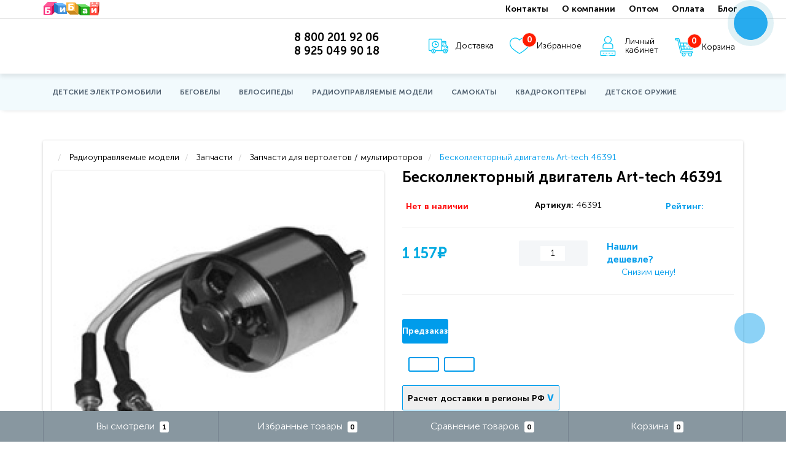

--- FILE ---
content_type: text/html; charset=UTF-8
request_url: https://bibuy.ru/beskollektornyy-dvigatel-art-tech-46391-12302
body_size: 190794
content:
<!DOCTYPE html>
<!--[if IE]><![endif]-->
<!--[if IE 8 ]><html dir="ltr" lang="ru" class="ie8"><![endif]-->
<!--[if IE 9 ]><html dir="ltr" lang="ru" class="ie9"><![endif]-->
<!--[if (gt IE 9)|!(IE)]><!-->
<html dir="ltr" lang="ru">
<!--<![endif]-->
<head>
<meta http-equiv="Content-Type" content="text/html; charset=UTF-8"/>
<meta name="viewport" content="width=device-width, initial-scale=1.0, minimum-scale=1.0, user-scalable=0"/>
<meta http-equiv="X-UA-Compatible" content="IE=edge">
<link rel="stylesheet" href="/catalog/view/theme/oct_techstore/stylesheet/font-awesome/css/font-awesome.min.css">
<title>Бесколлекторный двигатель Art-tech 46391</title>
<meta name='google-site-verification' content='GMq16E6g6zOqAqQtfZ7f9OW8DiR4-wrQEtlLjkZXpRc'>
<meta name='yandex-verification' content='a3bd4760ab4a5bfb'>
<base href="https://bibuy.ru/"/>
<meta name="description" content="Бесколлекторный двигатель Art-tech 46391 - AT-S-73"/>
<meta property="og:title" content="Бесколлекторный двигатель Art-tech 46391"/>
<meta property="og:type" content="website"/>
<meta property="og:image" content="//bibuy.ru/image/catalog/logo_2023.svg"/>
<meta property="og:site_name" content="Bibuy"/>
<link href="/min/A.,qb=catalog,_view,af=javascript,_bootstrap,_css,_bootstrap.min.css,,theme,_oct_techstore,_stylesheet,_stylesheet.css,,theme,_oct_techstore,_stylesheet,_responsive.css,,javascript,_jquery,_owl-carousel,_owl.carousel.css,,theme,_oct_techstore,_stylesheet,_allstyles.css,,theme,_oct_techstore,_stylesheet,_dynamic_stylesheet.css,,javascript,_progroman,_progroman.citymanager.css,,theme,_oct_techstore,_js,_toast,_jquery.toast.css,,javascript,_jquery,_datetimepicker,_bootstrap-datetimepicker.min.css,,javascript,_jquery,_multimodals,_multimodals.css,,theme,_oct_techstore,_js,_chosen,_chosen.min.css.pagespeed.cf.xrsnd76_0L.css" rel="stylesheet" media="screen"/>
<link href="https://cdnjs.cloudflare.com/ajax/libs/fancybox/3.5.7/jquery.fancybox.min.css" type="text/css" rel="stylesheet" media="screen"/>
<style>@font-face{font-family:'Museo';src:url(/fonts/MuseoSansCyrl-300.eot);src:local('MuseoSansCyrl-300') , url(/fonts/MuseoSansCyrl-300.eot?#iefix) format('embedded-opentype') , url(/fonts/MuseoSansCyrl-300.woff) format('woff') , url(/fonts/MuseoSansCyrl-300.ttf) format('truetype');font-weight:400;font-style:normal;font-display:swap}@font-face{font-family:'Museo';src:url(/fonts/MuseoSansCyrl-300Italic.eot);src:local('MuseoSansCyrl-300Italic') , url(/fonts/MuseoSansCyrl-300Italic.eot?#iefix) format('embedded-opentype') , url(/fonts/MuseoSansCyrl-300Italic.woff) format('woff') , url(/fonts/MuseoSansCyrl-300Italic.ttf) format('truetype');font-weight:400;font-style:italic;font-display:swap}@font-face{font-family:'Museo';src:url(/fonts/MuseoSansCyrl-700.eot);src:local('MuseoSansCyrl-700') , url(/fonts/MuseoSansCyrl-700.eot?#iefix) format('embedded-opentype') , url(/fonts/MuseoSansCyrl-700.woff) format('woff') , url(/fonts/MuseoSansCyrl-700.ttf) format('truetype');font-weight:700;font-style:normal;font-display:swap}@font-face{font-family:'fa-viber';src:url(/fonts/fa-viber.eot?-3dwksg);src:url(/fonts/fa-viber.eot?#iefix-3dwksg) format('embedded-opentype') , url(/fonts/fa-viber.ttf?-3dwksg) format('truetype') , url(/fonts/fa-viber.woff?-3dwksg) format('woff') , url(/fonts/fa-viber.svg?-3dwksg#fa-viber) format('svg');font-weight:400;font-style:normal}html,body{font-size:initial}#menu-mobile{display:none}.info-content img{max-width:100%;height:auto}.oct-discount-item{background:none;color:#e91e63;padding:0}.product-thumb .price-old{font-size:10px}a.video_preview{display:block;position:relative}a.video_preview:after{content:"";display:block;width:100%;height:100%;position:absolute;z-index:10;left:0;top:0;background:url(/image/xplay.png.pagespeed.ic.WUJPa7dMZX.webp);background-position:center center;background-size:40%;background-repeat:no-repeat}.videos a.video_preview:after{filter:hue-rotate(240deg) brightness(4)}.content-row{margin-top:32px}#oct-information_bar-btn{display:none}.product-thumb .oct-sticker-box{top:8px;left:initial;z-index:2;bottom:0;right:0;opacity:1;font-weight:600;min-width:60px}.oct-sticker-item{padding:0 10px}.oct-sticker-item.oct-sticker-item-7{bottom:0;position:absolute}.oct-sticker-item.oct-sticker-item-1{margin-left:8px}.product-thumb .price span{display:inline-block}a.series.disabled:after{content:"";background:url(/image/xdisabled.jpg.pagespeed.ic.IEDYdipF8X.webp);position:absolute;top:0;bottom:0;left:0;right:0;border-radius:5px;opacity:.5}.disabled span{color:gray}#button-cart,.popup-button{width:170px;padding:10px 0!important}#tab-description .images2 p{font-weight:600!important}.credit-div{padding:0;display:flex;align-content:center;align-items:center}.product-tabs-row .tab-content,.product-tabs-row #tab-description p,#description_block p,#description_block ul,#description_block ol,.info-content p,.info-content ul,.info-content ol,.cat-desc-box,.cat-desc-box p,.cat-desc-box ul,.cat-desc-box ol{font-weight:400;font-style:normal;font-size:1rem;line-height:1.5rem;color:#000;letter-spacing:.2px}.tab-content ul{padding-left:15px;list-style:none}.tab-content ul li{line-height:2.4}.tab-content ul li::before{content:"•";color:#ef781f;font-weight:bold;display:inline-block;width:1em;margin-left:-1em}.images2{display:flex;flex-wrap:wrap}.images2 .image{margin:1rem 0}.images2 p{font-weight:bold;margin:0;text-align:left;line-height:1.5}.images2 img{max-width:100%;border-radius:8px}.oct-product-tab .owl-carousel .owl-item .cart .oct-button,.oct-carousel-row .oct-button{height:40px;overflow:hidden}.tooltipster-base{z-index:9999999!important}.cat-box-effect{margin-right:-16px}.oct-product-tab .owl-carousel .owl-item .rating,.oct-carousel-row .item .rating{position:static;margin-top:-20px}.popup-button{box-shadow:none}button.fancybox-button[disabled]{display:none}.fancybox-iframe{pointer-events:all}div.product-buttons-box.preorder-buttons-box{display:flex}.product-buttons-box .oct-preorder-button{width:initial}#product .options-box .radio:first-child label.optid-5,#product .options-box label.optid-5{font-family:sans-serif;font-size:11px;display:flex;flex-direction:column;justify-content:center;align-items:center;background:#fff;padding:0 .5rem;margin:0 .25rem;font-weight:400}.product-buttons-box{display:flex;position:relative;width:100%;left:0;justify-content:flex-start;flex-wrap:wrap;gap:8px}.product-buttons-box>div{display:flex;gap:8px}.product-buttons-box a{white-space:nowrap;display:block;padding:10px 0!important;height:40px;margin:4px 0}.after-header-row{display:flex;flex-wrap:wrap}.ll_shipping_widget .form-inline{position:relative}.moscow-hint{border:1px solid gray;box-shadow:2px 2px 4px rgba(0,0,0,.5);width:250px;background:#ffffe0;color:red;position:absolute;padding:4px;top:58px;z-index:10}#availability-box{order:1}#sku-box{order:2}#rating-box{order:3}.optid-5:after{display:none}.optid-5.selected-img{border:2px solid #009ceb;border-radius:8px}#product .product-info-li.list-li{padding-bottom:2px;padding-top:0;background:0 0;margin:0}#product .product-info-li.list-li h3{margin-top:0}a.button-compare,a.button-wishlist{background-color:#fff!important;border:2px solid #009ceb;color:#009ceb!important;padding:10px 5px;width:50px;text-align:center;margin-right:.5rem}.credit-button:hover,a.button-compare:hover,a.button-wishlist:hover{color:#fff!important;background-color:#009ceb!important}#button-cart,#button-cheaper{font-size:16px}.prmn-cmngr a{border-bottom:1px dashed}.product-tabs-row .nav-tabs>li>a{background-color:#009ceb}.ll_shipping_widget .panel-default{display:inline-flex;align-items:flex-end;border:none;width:100%}.ll_shipping_widget .panel-default>.panel-heading{color:#333;background:#fff;border:none}.ll_shipping_widget .panel-default.start-search{flex-direction:column;align-items:flex-start}.ll_shipping_widget .panel-default table,.panel-default td{border:none}.ll_shipping_widget .panel-default table{}.ll_shipping_widget .panel-default table p{margin:0!important}.ll_shipping_widget .btn-success{font-weight:600!important;background:#009ceb;border-radius:2px;border:none;font-size:16px}.btn-success:hover,.btn-success.active.focus,.btn-success.active:focus,.btn-success.active:hover,.btn-success:active.focus,.btn-success:active:focus,.btn-success:active:hover,.open>.dropdown-toggle.btn-success.focus,.open>.dropdown-toggle.btn-success:focus,.open>.dropdown-toggle.btn-success:hover{background:#008cdb}.cdek_description{border:none}.ll_shipping_widget .form-inline{display:inline-flex;flex-direction:column;gap:2px}.ll_shipping_widget .form-inline input{font-size:16px;padding:5px 4px}tr.info>td{background:none!important;padding-bottom:16px!important}#ll_shipping_widget-81{display:none}#option-group-360{display:inline-flex}#option-group-360>label{order:2}#option-group-360 .checkbox>label{font-size:0}#delivery-button{border-radius:2px;border:1px solid #009ceb;padding:8px;font-weight:bold}#delivery-button span .fa{font-size:20px}#delivery-button span{color:#009ceb;font-size:20px}.product-buttons-box #button-cart{padding-top:16px;padding-bottom:16px;background-color:#ef781f;color:#fff!important;border:none}.product-buttons-box #button-cart:hover{background-color:#ef781f!important}.credit-button{max-width:100%;font-weight:100;padding:10px 0!important;height:40px;font-size:16px;width:170px;position:static;margin:4px 0;background-color:#fff!important;border:2px solid #009ceb;color:#009ceb!important}.noUi-connect{background:#009ceb}.box-heading{background:#f2fafd}div#oct-featured-0 .rating{position:static;margin-top:-20px}.oct-product-stock span,.product-thumb.no_quantity .oct-product-stock span{color:red}#credit-div{position:absolute;right:0;max-width:100%;width:100%;padding:0 8px 0 0}.payment-info input{width:100%;height:100%;font-size:18px;border:1px solid #eee;padding:8px 4px}#product .oct-messengers a{background:#fff;padding:4px;width:44px;height:44px;line-height:32px;border-radius:2px;display:inline-block}.fa-viber:before{font-family:'fa-viber';content:"\e666"}#product .oct-messengers a.oct-messengers-whatsapp i{font-size:40px;position:relative;top:2px}#product .oct-messengers a.oct-messengers-telegram i{font-size:34px}#product .oct-messengers a.oct-messengers-viber i{font-size:34px;position:relative;top:2px}.product-thumb .h4 a,body{color:#000;font-size:14px;font-family:'Museo'}.mobile-icons-box i{font-size:21px!important;color:#3ec4e4}.category-mobile-menu,.category-mobile-menu a{display:flex;-webkit-box-align:center;align-items:center}.category-mobile-menu{-webkit-box-pack:start;justify-content:flex-start;flex-wrap:nowrap;overflow-y:auto;padding-bottom:4px}.category-mobile-menu a{-webkit-box-flex:0;flex:0 0 auto;padding:6px 16px;color:#001a34;margin:8px 6px 6px 0;box-sizing:border-box;font-size:12px;border-radius:8px;height:32px;background:#f2f3f5;display:-webkit-box;border:1px solid #3ec4e4}.electro-banner{display:flex;justify-content:space-between;align-items:baseline}.electro-banner a{display:block;width:104px;max-width:20%;padding:2px}.electro-banner a img{max-width:100%;border:3px solid gray;border-radius:24px}.electro-banner a img:hover{border-color:#00c5f3}#sstore-3-level ul ul li a{background-color:transparent;color:#000;padding:10px 10px 10px 20px}#sstore-3-level ul ul li a:hover{background:#d2f7ff}#sstore-3-level>ul li:nth-of-type(n+5),#sstore-3-level>ul.show-full li:nth-of-type(n+5),#sstore-3-level>ul>li:nth-of-type(n+4) {display:block!important}#sstore-3-level>ul>li:nth-of-type(n+5) {display:none!important}#sstore-3-level li.active{font-weight:700}.main-advantage-row{margin-top:0}span.showMore{display:inline-block}span.hideMore,span.showMore{text-decoration:none;cursor:pointer;margin:8px;border-bottom:1px dashed;padding:4px 0 4px 20px;position:relative}span.hideMore:before,span.showMore:before{margin:8px;color:gray;font-weight:900;font-size:24px;position:absolute;left:-8px;top:-6px;background:#fff;display:block;height:40px;width:20px;text-align:center}span.showMore:before{content:"+"}span.hideMore:before{content:"-"}span.showMore>span{background:#aaa;padding:4px;border-radius:10px;min-width:20px;display:inline-block;text-align:center;font-size:12px;color:#fff}.oct-slideshow-box:after,.oct-slideshow-box:before,span.hideMore{display:none}#autoreleted .rating,#oct-bestseller-0 .rating{bottom:90px}#sstore-3-level ul:first-child>li>a{padding-top:10px}#sstore-3-level p{padding:16px 16px 16px 0;font-size:16px;font-weight:700;margin:0;background:#fff;color:#000}#sstore-3-level,#sstore-3-level ul,#sstore-3-level ul li,#sstore-3-level ul li a,#sstore-3-level>ul>li>a{font-size:14px;background:#fff;padding:2px 0}#sstore-3-level>ul>li>a{padding:10px;color:#000}#sstore-3-level>ul>li>a:hover{background:#d2f7ff}#sstore-3-level>ul>li .toggle-a{position:absolute;right:0;top:-8px;padding:20px;background-color:transparent!important}#description_block a.button-cart.oct-button.current-link{text-decoration:none;display:inline-block;margin-top:16px}.menu-row{background-color:#f2fafd;position:fixed;z-index:30;width:100%;margin-top:-8px}.product-content-row{z-index:1}.item.container.banner-blue{background:#e4f0fe}.item.container.banner-ORANG{background:#ffb649}.item.container.banner-ORANG .oct-button{background:#fc1919}.item.container.banner-black-friday{background:#1f63c6}.item.container.banner-black-friday .oct-button{background:#000}.item.container.banner-kolyski{background:#c6e7ee}.item.container.banner-kolyski .oct-button{background:#05866f}.item.container.banner-kvadro{background:#519edf}.item.container.banner-kvadro .oct-button{background:#eabc18}.oct-slideshow-box .owl-next,.oct-slideshow-box .owl-prev{background:0 0!important}.oct-slideshow-box .owl-wrapper-outer{padding:0 0 30px;box-shadow:none}.oct-slideshowplus-header{text-transform:none;font-size:30px;line-height:36px}.oct-slideshow-box .owl-controls.clickable{padding-bottom:20px}.popup-total-cart .popup-buttons-box{white-space:nowrap;display:flex;justify-content:center}.oct-carousel-row .oct-pfc-grid .item .rating{bottom:90px}.oct-slideshow-box.owl-carousel .owl-item .item{border:0}.oct-slideshow-box.owl-carousel .owl-item{padding:0;border-radius:32px;overflow:hidden}.popup-total-cart .popup-button{margin:4px}.product-thumb .caption{padding:0 14px}.oct-button.compare,.oct-button.wishlist{padding:10px!important}.filtered .checkbox input[type="checkbox"]+label,.filtered .checkbox-inline input[type="checkbox"]+label,.filtered .radio input[type="radio"]+label,.filtered .radio-inline input[type="radio"]+label{font-size:14px}.oct-carousel-row .oct-last-reviews .owl-carousel .owl-item .review-text{max-height:110px;overflow:hidden}#bottom-button1,#bottom-button2{position:absolute;margin-top:8px}#bottom-button1{left:16px}#bottom-button2{left:122px}.product-thumb .cart a{font-size:13px}.oct-button,.popup-button{font-weight:600!important;display:inline-block}.oct-category-item-text ul li{font-size:14px;line-height:20px}#uptocall-mini{top:0;bottom:initial;right:20px;border:10px solid rgba(21,150,175,.15);border-radius:100%;position:absolute;z-index:999;cursor:pointer;opacity:.85;transition:all .8s ease 0s}.thumb-wrap{position:relative;padding-bottom:56.25%;height:0;overflow:hidden}.thumb-wrap iframe{position:absolute;top:0;left:0;width:100%;height:100%;border-width:0;outline-width:0}.item-title{font-weight:700}.rating .fa-star,.rating .fa-star-o{color:#ffbb01!important}#logo{max-width:60px}.middle-header{justify-content:center}#open-popup-garanted-0 i,#open-popup-garanted-1 i,#open-popup-garanted-2 i,#open-popup-garanted-3 i{color:#4f5f6f}body{background:#fff}.fixed-search.fixed-bottom{height:0}nav#top{display:table;position:fixed;top:0;z-index:154;height:30px;overflow:hidden;min-height:30px}#cart span.cart-total-price,.input-group-btn.dropdown{display:none}#search .input-lg{border-top-left-radius:16px;border-bottom-left-radius:16px}#search .btn-search{padding:7px!important;border-top-right-radius:16px;border-bottom-right-radius:16px;border:2px solid #fc0;border-left:none}#search .input-lg{border:2px solid #fc0;border-right:none}.phones-dropdown a{display:block;font-size:18px;color:#000;line-height:22px;text-align:center}#cart,#delivery,#fav,#lk{margin:0;background:0 0;border:0;display:inline-block}.phones-top-box{margin-bottom:26px}header{box-shadow:0 4px 8px rgba(0,0,0,.1)}#menu .oct-category-item-box{margin:0 10px 20px;width:calc(25% - 20px);text-align:center!important;box-shadow:none;-webkit-box-shadow:none;border:1px solid #e5e5e5;position:static;display:flex!important;flex-direction:column;justify-content:space-between}#menu .oct-category-item-icon{width:50%;margin:0 25% 4px;display:block}#menu .oct-category-item-text{display:inline!important}#menu .oct-category-item-header{color:#000}#menu .oct-category-item-bottom{width:100%;left:0;text-align:center;color:#00c5f3}#menu .oct-category-item-box:hover{-webkit-box-shadow:0 0 10px rgba(0,0,0,.1);-moz-box-shadow:0 0 10px rgba(0,0,0,.1);-o-box-shadow:0 0 10px rgba(0,0,0,.1);box-shadow:0 0 10px rgba(0,0,0,.1)}.categories_row{width:100%;position:relative;display:flex;flex-wrap:wrap}.categories_row .dropdown-menu{top:90%}.dropdown-menu{box-shadow: 0 64px 90px rgb(0 0 0/3%),0 36px 46.08px rgb(0 0 0/4%),0 21px 31px rgb(0 0 0/5%),0 15px 28px rgb(0 0 0/6%),0 0 23px rgb(0 0 0/10%)
}#menu .megamenu-full-width .megamenu-hassubchild{width:16.5%;height:220px;overflow:hidden}.oct-category-see-more{height:initial!important}.oct-product-tab .owl-carousel .owl-item{border:0;padding-bottom:16px;margin:0}.oct-carousel-row .item,.owl-carousel .owl-item .item{border:1px solid #eaeaea}.item .cart{margin-bottom:16px}.owl-carousel .owl-item{padding:8px}#image-additional .owl-item{padding:0}.item.item-box{border:1px solid #eaeaea;margin:8px}.oct-carousel-box .news-item .image{margin:0;padding:0}.oct-carousel-row.news-row .news-item{margin-bottom:16px;clear:both}.multi-modal-content{background:#fff;padding:20px;box-shadow:0 0 20px rgba(64,58,58,.35);min-width:300px;width:60%}#menu .main-advantage-row>div{cursor:pointer}footer .footer-advantages span{font-size:16px;color:#fff}footer hr{margin-top:20px;margin-bottom:20px}.list2{column-count:2}#menu .dropdown-inner .oct-category-see-more a{font-size:16px;font-weight:600;color:#00c5f3}#sstore-3-level ul ul li.active a.current-link{background:#3de2f7}.cat-header{text-align:center}.oct-product-stock span.instock{color:#48c353}#subcats .subcat-box a,.product-thumb{padding:8px;border:1px solid #eaeaea}.product-thumb.no_quantity{filter:none;-webkit-filter:none}.product-thumb.no_quantity .cat-box-effect,.product-thumb.no_quantity .image{-webkit-filter:grayscale(100%);filter:grayscale(100%)}#subcats .subcat-box a{font-weight:600;display:block;font-size:14px;padding:0 22px 4px;color:#111}#subcats .subcat-box a span{line-height:13px;height:40px;font-size:14px;margin:0 -16px}#subcats .subcat-box img{min-width:100px}#subcats .subcat-box{padding:4px}.oct-button{background-color:#009ceb}.oct-button:hover{background:#0073ae}.oct-button,.oct-button:visited .oct-button:focus{padding:10px}.main-advantage-item .main-advantage-item-text{font-size:21px;color:#000}.main-advantage-item{width:100%}.oct-pfc-grid>.item{width:CALC(20% - 16px)}.oct-messengers a.oct-messengers-whatsapp i{line-height:18px}.oct-messengers a,.socials-box a{background:#fff;padding:3px;width:24px;height:24px;line-height:24px;border-radius:2px;display:inline-block}footer .first-row .socials-box i{font-size:18px;margin-left:2px;position:relative;top:0}i.fa.fa-vk{margin-left:0!important}i.fa.fa-twitter{margin-left:1px!important}#menu .oct-category-item-box{padding:0}#menu .megamenu-full-width-parrent a{padding:10px 15px}.after-header-item{background:#fff}.breadcrumb-box{margin-bottom:0}h1.cat-header{color:#000;font-weight:900}.main-advantage-item{cursor:pointer}#menu .oct-category-item-box:hover,.main-advantage-item:hover{background:#d2f7ff;border:1px solid #00c5f3}.fancybox-thumbs{top:auto;width:auto;bottom:0;left:0;right:0;height:95px;padding:10px 10px 5px;box-sizing:border-box;background:rgba(0,0,0,.3)}.fancybox-show-thumbs .fancybox-inner{right:0;bottom:95px}.fancybox-bg,.fancybox-is-open .fancybox-bg{background:#fff;opacity:1!important}.fancybox-is-open .fancybox-stage{z-index:1000000;pointer-events:none}.fancybox-navigation .fancybox-button{max-width:100px;opacity:1;width:50%;visibility:visible;background:0 0!important;height:100%;top:0;outline:0!important;z-index:10001500}.fancybox-image,.fancybox-spaceball{pointer-events:all}.fancybox-image{top:50px;position:absolute;height:calc(100% - 50px);width:initial;max-width:100%;left:50%;transform:translateX(-50%)}.fancybox-slide--image,button.fancybox-button.fancybox-button--arrow_left,button.fancybox-button.fancybox-button--arrow_right{padding:0}.fancybox-button:hover{color:#000}.fancybox-thumbs__list{margin:0 auto}.fancybox-show-thumbs .fancybox-thumbs{background:#fff}.fancybox-thumbs__list a{overflow:initial}.fancybox-thumbs__list a:before{border:1px solid #009ceb!important;bottom:-2px;left:-2px;right:-2px;top:-2px}.fancybox-caption,.fancybox-caption__body{opacity:1!important;visibility:visible!important}.fancybox-caption{color:#000!important;z-index:1100000;font-size:30px;font-weight:600;top:0;margin:0;padding:0 64px;background:0 0;height:50px}.fancybox-caption__body{color:#000}.fancybox-toolbar{opacity:1;visibility:visible;z-index:111111111111111111}.fancybox-button--play,.fancybox-button--thumbs,.fancybox-button--zoom{display:none!important}.fancybox-button--close{background:#fff;width:66px;height:66px}button.fancybox-button.fancybox-button--arrow_right>div{height:64px;width:64px;float:right}button.fancybox-button.fancybox-button--arrow_left>div{height:64px;width:64px}#goods_images .owl-wrapper-outer{margin-bottom:4px}.payment-box span.text-payments{top:0}.chosen-container{max-width:100%}#input-coupon{max-width:50%;margin:0}.fastorder-panel-group .input-group-btn{margin-top:0!important}.oct-carousel-row .item .rating,.oct-day-goods-box .owl-carousel .owl-item .rating,.oct-product-tab .owl-carousel .owl-item .rating{bottom:74px}#main-product-you-save,.product-sticker-box{left:0;top:initial}.owl-carousel .owl-buttons div i{margin:30px 0;font-size:40px}#image-additional .owl-controls .owl-buttons .owl-next,#image-additional .owl-controls .owl-buttons .owl-prev{top:15px;height:100px}.owl-buttons div{opacity:.3}.owl-carousel:hover .owl-buttons div{opacity:.7;background:#f0f0f0}#image-additional .owl-item a{border-radius:8px}.owl-carousel .owl-buttons .owl-prev{left:0;opacity:.3}.owl-carousel .owl-buttons .owl-next{right:0;opacity:.3}#goods_images .owl-controls .owl-buttons .owl-next,#goods_images .owl-controls .owl-buttons .owl-prev{height:100%;padding:50% 4px 0;top:0}.product-color{display:inline-block;width:18px;height:18px;margin:0 0 0 2px;border-radius:9px;border:1px solid rgba(255,255,255,.1)}.product-color img{width:16px;height:16px;border-radius:8px;vertical-align:baseline;box-shadow: 2px 2px 6px rgb(0 0 0 / 50%)}.product-color:hover{border:1px solid #ffa500}.product-colors{height:40px;display:flex;align-items:center;flex-wrap:wrap;align-content:center;margin-bottom:10px}.tab-content .product-colors,.owl-carousel .product-colors{justify-content:center;margin-bottom:14px}@media only screen and (min-width:1024px){.product-grid .product-thumb .cat-box-effect{height:90px;overflow:hidden}}@media only screen and (min-width:992px){.thumbnails.owl-carousel .owl-buttons .owl-next{right:0!important}#image-additional .owl-wrapper-outer{padding:15px 16px}#goods_images .owl-item{padding:30px}#menu .megamenu-full-width a.megamenu-parent-title{font-weight:700!important;font-size:12px;line-height:16px;display:block;margin:0 0 6px}#menu .megamenu-full-width .megamenu-hassubchild{height:250px}#menu .dropdown:hover .dropdown-menu.megamenu-full-width{max-height:580px;overflow-y:auto;overflow-x:hidden}#logo img{max-height:50px}#fixedSearchDiv{display:none}#menu .parent-title-toggle,.m-panel-box,.megamenu-toggle-a,.mob-menu-ul,.mobile-container,.mobile-icons-box{display:none!important}.buttons-top-box{margin-bottom:16px;display:flex;line-height:14px;width:50%;justify-content:space-around}.buttons-top-box div a{color:#000;font-size:14px;display:inline-flex;align-items:center}.buttons-top-box div a img{margin-right:12px}.buttons-top-box div a i span{background:#ff1d00}.buttons-top-box div i{font-size:36px;float:left}.buttons-top-box div i span{position:absolute;top:-6px;right:0;min-width:24px;height:24px;border-radius:100%;color:#fff;font-size:14px;line-height:22px;text-align:center;border:1px solid #fff;transition-duration:.2s;transition-property:all;font-family:Museo,'Montserrat',sans-serif;font-weight:600;font-style:normal}#oct-bluring-box>header{position:fixed;top:0;z-index:150;width:100%}#oct-bluring-box>div.container{padding-top:72px}#oct-bluring-box{padding-top:125px}#top .top-container{border-bottom:1px solid #e0e0e0;line-height:30px;background:#fff}.container.not-mobile-container{font-weight:600;overflow:hidden;height:30px}#top #top-right-links>ul>li{background:#fff}#top #top-right-links>ul>li a,#top #top-right-links>ul>li a:visited{color:#000;height:30px;line-height:30px}#top #top-right-links>ul>li a:hover{height:30px;line-height:30px;color:#0fc9f5}header{padding-top:50px}}@media only screen and (max-width:1024px){.product-thumb .cart a.out-of-stock-button{font-size:12px;display:inline-flex;padding:11px 4px!important;height:40px;overflow:hidden}.product-thumb .cart a.out-of-stock-button span{padding-left:4px}.product-colors span{color:gray;font-size:12px;position:absolute;margin-top:-36px}.product-thumb .price .common-price{margin-top:4px}}@media only screen and (max-width:992px){.menu-row,.product-list .product-thumb .oct-additional-info{position:static;display:block;margin:0}#fixedSearchDiv{display:block}.product-buttons-box a{display:block;margin:4px 0}.popup-form-box input[type="email"],.popup-form-box input[type="password"],.popup-form-box input[type="tel"],.popup-form-box input[type="text"]{margin-bottom:0}.oct-pfc-grid>.item{width:50%}.mobile-icons-box a span{background:#ff4a3d!important;position:absolute;top:0;right:-8px;min-width:16px;height:16px;border-radius:100%;color:#fff;font-size:11px;line-height:12px;text-align:center}}@media only screen and (max-width:768px){#image-additional{margin-bottom:0}.ll_shipping_widget .panel-default{display:block}.ll_shipping_widget .panel-default>.panel-heading{padding:10px 0}.ll_shipping_widget .form-inline{width:100%}#availability-box{order:1}#sku-box{order:3}#rating-box{order:2;padding:0}#rating-box .rating{display:inline-block}#sstore-3-level ul li a{color:#000;padding:8px 2px}#credit-div{position:static;padding:0}.popup-button.credit-button{position:static;margin:0;font-size: 16px
        height:44px}#sstore-3-level ul li a.toggle-a{position:absolute;right:0;top:-8px;padding:20px;background-color:transparent!important;z-index:1000000}#sstore-3-level ul{margin-left:8px}#sstore-3-level ul>li.has-sub>a.toggle-a:before{z-index:10}#credit-div,#sstore-3-level>div{margin-bottom:8px}#sstore-3-level>div>p{padding:6px 8px;border-radius:10px;border:1px solid #3ec4e4;display:flex;justify-content:space-between;background:#f2f3f5;margin:0 8px;font-size:12px;color:#000;font-weight:400;text-transform:uppercase}#sstore-3-level>div>p:after{content:"∨"}#sstore-3-level>div>p.active:after{content:"∧"}.electro-banner{margin-top:0}#bottom-button1,#bottom-button2{position:static;margin-top:inhered;padding:8px 10px;height:40px;white-space:nowrap;line-height:24px}.product-price{width:60%;float:left;display:inline-block}.product-price+div{width:40%;display:inline-block;height:62px;padding-left:0;padding-right:0}#back-top{bottom:135px}#uptocall-mini{top:initial;bottom:48px;position:fixed}.out-of-stock-button.oct-button .hidden-xs{display:inline!important}#menu .megamenu-full-width .megamenu-hassubchild{width:initial;height:initial}.oct-checkout-content{padding:0 0 0 10px}.input-group-btn{background:#fff}#fixedSearchDiv{position:fixed;width:100%;top:98px;padding:0 14px;z-index:12}#search .input-lg{font-size:14px}body.phonesMobile #fixedSearchDiv{top:131px}.fixed-search{width:100%;text-align:center;position:fixed;-webkit-transition:all .2s ease-out 0s;-moz-transition:all .2s ease-out 0s;-o-transition:all .2s ease-out 0s;transition:all .2s ease-out 0s;overflow:hidden;z-index:10}.fixed-top{height:50px}.top-mobile-item{border-right:1px solid #fff}#top{background-color:#3ec4e4!important}#phonesMobile{height:0;overflow:hidden;-webkit-transition:all .2s ease-out 0s;-moz-transition:all .2s ease-out 0s;-o-transition:all .2s ease-out 0s;transition:all .2s ease-out 0s;justify-content:space-between;padding:0}#phonesMobile.show{height:38px;padding-bottom:18px;padding-top:4px;display:flex!important}.main-advantage-item .main-advantage-item-text{font-size:13px}a.oct-button.closempanel.current-link{font-size:50px}nav#top{position:fixed;top:0;z-index:154;height:40px}.mobile-icons-box i{font-size:34px}#top .top-container,nav#top{display:block}#menu .oct-category-item-box{margin:0 5px 10px;width:calc(50% - 10px);text-align:center!important;box-shadow:none;-webkit-box-shadow:none;border:1px solid #e5e5e5;position:static;display:flex!important;flex-direction:column;justify-content:space-between}.oct-category-item-box .oct-category-item-text{font-size:14px;line-height:22px}.oct-category-item-bottom{display:none}.oct-pfc-grid>.item,header{width:100%}.phones-top-box{display:block;width:35%;padding-left:0}.mobile-icons-box{padding-left:0;display:flex;justify-content:space-between;padding-bottom:0;padding-top:4px;margin:0}.ts-logo-box{width:initial}.phones-dropdown a{font-size:14px;color:#000;line-height:14px;text-align:center}#logo{margin:0;width:26px}header{position:fixed;z-index:11;top:56px;padding:9px 8px 8px}body{padding-top:118px}}@media only screen and (max-width:560px){.menu-row>container{display:none}.menu-row{margin-top:2rem}.fancybox-caption{font-size:18px}.owl-carousel .owl-buttons div i{margin:0}#image-additional .owl-controls .owl-buttons .owl-next,#image-additional .owl-controls .owl-buttons .owl-prev{height:initial}footer .h5,footer h5{font-size:15px}.main-advantage-item .main-advantage-item-text{font-size:20px}header{position:fixed;z-index:11;top:40px;width:100%}.phones-top-box{margin-bottom:20px}.phones-dropdown a{line-height:18px}.mobile-icons-box a{margin-left:8px}.mobile-icons-box{padding-left:0}#top,.top-mobile-item{height:40px;min-height:40px}.top-mobile-item a{line-height:40px}.top-mobile-item a i{font-size:20px;line-height:40px}#res-products .product-grid{padding:0 8px}.product-grid .product-thumb .caption{padding:0}#filter-mobile-overlay{position:absolute;top:0;bottom:0;left:0;right:0;z-index:100}}@media only screen and (max-width:375px){.popup-button{font-size:12px}#button-cart,.popup-button,.product-buttons-box a{width:initial;padding:10px!important}}.overlay{position:fixed;top:0;bottom:0;left:0;right:0;background:rgba(0,0,0,.7);transition:opacity 500ms;display:flex;z-index:500;justify-content:center;align-items:center;text-align:center}.overlay:target{visibility:visible;opacity:1;display:flex!important}.overlay.show{display:flex!important}.popup content{}.popup{background:#fff;border-radius:5px;transition:all 2s ease-in-out;max-width:300px;position:relative;padding:2rem;padding-top:3rem}.popup h2{margin-top:0;color:#333;font-family:Tahoma,Arial,sans-serif;font-size:2rem;line-height:100%;margin:0}.popup .close{position:absolute;top:0;right:1rem;transition:all 200ms;font-size:36px;text-decoration:none;color:#000;line-height:100%}.popup .close:hover{color:#ffa500}.popup .content{}a.tag{background:#e0e0e0;display:inline-block;padding:2px 8px;margin:2px;border-radius:12px}a.series,label.series{height:75px!important;width:75px!important;border-radius:5px;text-align:center;border:1px solid #eee;display:inline-flex;margin:5px 5px 0 0;position:relative;text-decoration:none;padding:0;flex-direction:column;align-items:center}a.series img,label.series img{max-width:50px}a.series:hover,label.series{border-color:#fd6813}</style><script src="/min/?f=catalog/view/javascript/jquery/jquery-2.1.1.min.js,catalog/view/javascript/bootstrap/js/bootstrap.min.js,catalog/view/javascript/jquery/owl-carousel/owl.carousel.min.js,catalog/view/javascript/jquery/magnific/jquery.magnific-popup.min.js,catalog/view/theme/oct_techstore/js/barrating.js,catalog/view/javascript/octemplates/tippy/tippy.min.js,catalog/view/javascript/progroman/jquery.progroman.autocomplete.js,catalog/view/javascript/progroman/jquery.progroman.citymanager.js,catalog/view/theme/oct_techstore/js/toast/jquery.toast.js,catalog/view/theme/oct_techstore/js/lazyload/jquery.lazyload.min.js,catalog/view/javascript/jquery/datetimepicker/moment.js,catalog/view/javascript/jquery/datetimepicker/bootstrap-datetimepicker.min.js,catalog/view/javascript/jquery/multimodals/multimodals.js,catalog/view/javascript/jquery/multimodals/jquery.popupoverlay.min.js,catalog/view/javascript/extension/payment/yandex-pay-and-split.yapay.js,catalog/view/theme/oct_techstore/js/chosen/chosen.jquery.min.js"></script>
<script src="https://forma.tinkoff.ru/static/onlineScript.js"></script>
<link href="https://bibuy.ru/beskollektornyy-dvigatel-art-tech-46391-12302" rel="canonical"/>
<meta property="og:url" content="https://bibuy.ru/beskollektornyy-dvigatel-art-tech-46391-12302"/>
<link href="https://bibuy.ru/image/catalog/favicon (1).svg" rel="icon"/>
</head>
<body class="product-product-167"><noscript><meta HTTP-EQUIV="refresh" content="0;url='https://bibuy.ru/beskollektornyy-dvigatel-art-tech-46391-12302?PageSpeed=noscript'" /><style><!--table,div,span,font,p{display:none} --></style><div style="display:block">Please click <a href="https://bibuy.ru/beskollektornyy-dvigatel-art-tech-46391-12302?PageSpeed=noscript">here</a> if you are not redirected within a few seconds.</div></noscript>
<div id="menu-mobile" class="m-panel-box">
<div class="menu-mobile-header">Меню</div>
<div id="menu-mobile-box"></div>
<div class="close-m-search">
<a class="oct-button closempanel">×</a>
</div>
</div>
<div id="info-mobile" class="m-panel-box">
<div class="menu-mobile-header">Информация</div>
<div class="close-m-search">
<a class="oct-button closempanel">×</a>
</div>
<div id="info-mobile-box"></div>
</div>
<div class="oct-m-search m-panel-box" id="msrch">
<div class="menu-mobile-header">Поиск товаров</div>
<div id="oct-mobile-search-box">
<div id="oct-mobile-search">
<div class="input-group">
<input type="text" name="search1" class="form-control1 oct_live_search1" placeholder="Поиск товаров">
<span class="input-group-btn">
<input type="button" id="oct-m-search-button" value="Найти" class="oct-button">
</span>
</div>
<div class="oct-msearchresults" id="searchm">
<div id="msearchresults"></div>
</div>
</div>
<p>&nbsp;</p>
</div>
<div class="close-m-search">
<a class="oct-button closempanel">×</a>
</div>
</div>
<div id="oct-bluring-box">
<div id="oct-bluring-box-item"></div>
<nav id="top">
<div class="top-container">
<div class="container mobile-container">
<div class="row">
<div class="col-xs-3 top-mobile-item">
<a class="new-menu-toggle" id="menu-mobile-toggle">
<i class="fa fa-bars" aria-hidden="true"></i>
</a>
</div>
<div class="col-xs-3 top-mobile-item">
<a class="new-menu-toggle" id="phonesToggle"><img src="/image/phone.svg"></a>
</div>
<div class="col-xs-3 top-mobile-item">
<a href="/delivery"><img src="/image/deliveryw.svg"></a>
</div>
<div class="col-xs-3 top-mobile-item">
<a href="https://bibuy.ru/login/" class="new-menu-toggle" id="user-mobile-toggle">
<img src="/image/lkw.svg" height="28">
</a>
</div>
</div>
</div>
<div class="container not-mobile-container">
<div class="row">
<div class="col-sm-12">
<div id="top-left-links" class="pull-left">
<a href="/"><img src="/image/bibuy.svg"></a>
</div>
<div id="top-right-links" class="pull-right">
<ul class="list-inline top-left-info-links">
<li class="apppli"><a href="https://bibuy.ru/kontakti">Контакты</a></li>
<li class="apppli"><a href="https://bibuy.ru/about">О компании</a></li>
<li class="apppli"><a href="https://bibuy.ru/detskie-elektromobili-optom">Оптом</a></li>
<li class="apppli"><a href="https://bibuy.ru/oplata">Оплата</a></li>
<li class="apppli"><a href="/blog">Блог</a></li>
</ul>
</div>
</div>
</div>
</div>
</div>
</nav>
<header>
<div class="container">
<div class="visible-xs visible-sm hide-lg">
<div class="row middle-header phones-dropdown" style="" id="phonesMobile">
<div><a href="#" class="phoneclick" onclick="window.location.href='tel:88002019206';return false;"><span>8 800 201 92 06</span></a></div>
<div><a href="#" class="phoneclick" onclick="window.location.href='tel:89250499018';return false;"><span>8 925 049 90 18</span></a></div>
</div>
</div>
<div class="row middle-header">
<div class="col-md-1 col-sm-6 ts-logo-box">
<div id="logo" style="max-height:84px;max-width:unset;min-width:60px;width:unset;margin-top:-8px">
<a href="https://bibuy.ru/"><img src="/image/logo_2023.svg" alt="Bibuy" class="img-responsive" style="max-height:84px;"/></a>
</div>
</div>
<div class="col-sm-3 ts-search-box" id="searchFull"></div>
<div class="col-sm-2 phones-top-box">
<div class="dropdown phones-dropdown hide-xs hide-sm visible-lg">
<a href="#" class="phoneclick" onclick="window.location.href='tel:88002019206';return false;"><i class="fa fa-phone " style="display: none"></i> <span>8 800 201 92 06</span></a>
<a href="#" class="phoneclick" onclick="window.location.href='tel:89250499018';return false;"><i class="fa fa-phone " style="display: none"></i> <span>8 925 049 90 18</span></a>
</div>
</div>
<div class="col-sm-6 buttons-top-box">
<div id="drlivery"><a href="/delivery"><img src="/image/delivery.svg"> Доставка</a></div>
<div id="fav"><a href="https://bibuy.ru/wishlist/"><i><img src="/image/fav.svg"> <span id="p-wishlist">0</span></i> Избранное</a></div>
<div id="lk dropdown user-dropdown" style="position:relative;">
<a rel="nofollow" href="https://bibuy.ru/account/" title="Личный кабинет" class="dropdown-toggle" data-toggle="dropdown" aria-expanded="false" data-hover="dropdown"><img src="/image/lk.svg"> Личный<br>кабинет</a>
<ul class="dropdown-menu user-dropdown-menu">
<li><a rel="nofollow" href="https://bibuy.ru/create-account/">Регистрация</a></li>
<li><a onclick="get_oct_popup_login();">Авторизация</a></li>
</ul>
</div>
<div id="cart">
<a onclick="get_oct_popup_cart();"><span id="cart-total"><span class="cart-total-price">0₽</span> <i><img src="/image/cart.svg"><span class="count-quantity">0</span></i></span> Корзина</a>
</div>
</div>
<div class="col-sm-6 mobile-icons-box">
<a onclick="return false;" href="#" id="m-filter"><i class="fa fa-filter"></i></a>
<a href="https://bibuy.ru/wishlist/" id="m-wishlist"><img src="/image/fav.svg" style="height:20px;"></a>
<a href="https://bibuy.ru/compare-products/" id="m-compare"><i class="fa fa-sliders" aria-hidden="true" style="font-size:20px;"></i></a>
<a onclick="javascript:get_oct_popup_cart(); return false;" href="#" id="m-cart"><img src="/image/cart.svg" style="height:20px;"></a>
</div>
</div>
</div>
</header>
<div id="fixedSearchDiv" class="fixed-search fixed-top"><div id="search" class="input-group">
<div class="input-group-btn dropdown">
<button type="button" class="cats-button hidden-xs btn btn-default btn-lg dropdown-toggle" data-toggle="dropdown" aria-expanded="false" data-hover="dropdown">
<span class="category-name">Все категории</span><i class="fa fa-caret-down" aria-hidden="true"></i>
</button>
<ul class="dropdown-menu">
<li><a href="#" onclick="return false;" id="0">Все категории</a></li>
<li><a href="#" onclick="return false;" id="100">Беговелы</a></li>
<li><a href="#" onclick="return false;" id="98">Велосипеды</a></li>
<li><a href="#" onclick="return false;" id="532">Мягкие игрушки</a></li>
<li><a href="#" onclick="return false;" id="60">Детские электромобили</a></li>
<li><a href="#" onclick="return false;" id="89">Детские коляски</a></li>
<li><a href="#" onclick="return false;" id="33">Радиоуправляемые модели</a></li>
<li><a href="#" onclick="return false;" id="99">Самокаты</a></li>
<li><a href="#" onclick="return false;" id="118">Детские автокресла </a></li>
<li><a href="#" onclick="return false;" id="101">Оружие</a></li>
<li><a href="#" onclick="return false;" id="25">Квадрокоптеры</a></li>
</ul>
<input class="selected_oct_cat" type="hidden" name="category_id" value="0">
</div>
<input type="text" name="search" value="" placeholder="Поиск" class="input-lg oct_live_search"/>
<input type="hidden" name="description" value="true">
<span class="input-group-btn">
<button type="button" id="oct-search-button" class="btn btn-default btn-lg btn-search" style="padding:8px;outline:none;"><img src="/image/search.svg" width="22" height="22"></button>
</span>
</div>
</div>
<div class="menu-row">
<div class="container">
<div class="row">
<div id="oct-menu-box" class="col-sm-12">
<nav id="menu" class="navbar">
<div class="navbar-header"><span id="category" class="visible-xs">Список категорий</span>
<button type="button" class="btn btn-navbar navbar-toggle" data-toggle="collapse" data-target=".navbar-ex1-collapse"><i class="fa fa-bars"></i></button>
</div>
<div class="collapse navbar-collapse navbar-ex1-collapse">
<ul class="nav navbar-nav flex menu">
<li class="dropdown megamenu-full-width-parrent">
<a href="https://bibuy.ru/elektromobili-detskie/" class="dropdown-toggle" data-toggle="dropdown" target="_blank">Детские электромобили</a><a class="parent-title-toggle dropdown-toggle dropdown-img megamenu-toggle-a" data-toggle="dropdown"></a> <div class="dropdown-menu megamenu-full-width oct-mm-category">
<div class="dropdown-inner clearfix">
<div class="col-sm-8">
<div class="row">
<div class="megamenu-hassubchild col-md-3 col-sm-12">
<a class="megamenu-parent-img" href="https://bibuy.ru/elektromobili-detskie/detskie-elektromobili-baggi/">
<img src="[data-uri]" alt="Багги" title="Багги" class="img-responsive"/>
</a>
<a class="megamenu-parent-title not-bold" href="https://bibuy.ru/elektromobili-detskie/detskie-elektromobili-baggi/">Багги</a>
</div>
<div class="megamenu-hassubchild col-md-3 col-sm-12">
<a class="megamenu-parent-img" href="https://bibuy.ru/elektromobili-detskie/kolichestvo-mest/detskie-dvuhmestnye-elektromobili/">
<img src="[data-uri]" alt="Двухместные" title="Двухместные" class="img-responsive"/>
</a>
<a class="megamenu-parent-title not-bold" href="https://bibuy.ru/elektromobili-detskie/kolichestvo-mest/detskie-dvuhmestnye-elektromobili/">Двухместные</a>
</div>
<div class="megamenu-hassubchild col-md-3 col-sm-12">
<a class="megamenu-parent-img" href="https://bibuy.ru/elektromobili-detskie/vnedorozhniki-i-dzhipy/">
<img src="[data-uri]" alt="Джипы" title="Джипы" class="img-responsive"/>
</a>
<a class="megamenu-parent-title not-bold" href="https://bibuy.ru/elektromobili-detskie/vnedorozhniki-i-dzhipy/">Джипы</a>
</div>
<div class="megamenu-hassubchild col-md-3 col-sm-12">
<a class="megamenu-parent-img" href="https://bibuy.ru/elektromobili-detskie/katalka-detskaya/">
<img src="[data-uri]" alt="Каталки/Толокары" title="Каталки/Толокары" class="img-responsive"/>
</a>
<a class="megamenu-parent-title not-bold" href="https://bibuy.ru/elektromobili-detskie/katalka-detskaya/">Каталки/Толокары</a>
</div>
</div>
<div class="row">
<div class="megamenu-hassubchild col-md-3 col-sm-12">
<a class="megamenu-parent-img" href="https://bibuy.ru/elektromobili-detskie/detskie-kvadrocikly/">
<img src="[data-uri]" alt="Квадроциклы" title="Квадроциклы" class="img-responsive"/>
</a>
<a class="megamenu-parent-title not-bold" href="https://bibuy.ru/elektromobili-detskie/detskie-kvadrocikly/">Квадроциклы</a>
</div>
<div class="megamenu-hassubchild col-md-3 col-sm-12">
<a class="megamenu-parent-img" href="https://bibuy.ru/elektromobili-detskie/detskie-legkovie-avtomobili/">
<img src="[data-uri]" alt="Легковые автомобили" title="Легковые автомобили" class="img-responsive"/>
</a>
<a class="megamenu-parent-title not-bold" href="https://bibuy.ru/elektromobili-detskie/detskie-legkovie-avtomobili/">Легковые автомобили</a>
</div>
<div class="megamenu-hassubchild col-md-3 col-sm-12">
<a class="megamenu-parent-img" href="https://bibuy.ru/elektromobili-detskie/detskie-motocikly/">
<img src="[data-uri]" alt="Мотоциклы" title="Мотоциклы" class="img-responsive"/>
</a>
<a class="megamenu-parent-title not-bold" href="https://bibuy.ru/elektromobili-detskie/detskie-motocikly/">Мотоциклы</a>
</div>
<div class="megamenu-hassubchild col-md-3 col-sm-12">
<a class="megamenu-parent-img" href="https://bibuy.ru/elektromobili-detskie/tip-koles/detskie-elektromobili-na-rezinovyh-kolesah/">
<img src="[data-uri]" alt="На резиновых колесах" title="На резиновых колесах" class="img-responsive"/>
</a>
<a class="megamenu-parent-title not-bold" href="https://bibuy.ru/elektromobili-detskie/tip-koles/detskie-elektromobili-na-rezinovyh-kolesah/">На резиновых колесах</a>
</div>
</div>
<div class="row">
<div class="megamenu-hassubchild col-md-3 col-sm-12">
<a class="megamenu-parent-img" href="https://bibuy.ru/elektromobili-detskie/detskij-elektromobil-4h4/">
<img src="[data-uri]" alt="Полноприводные" title="Полноприводные" class="img-responsive"/>
</a>
<a class="megamenu-parent-title not-bold" href="https://bibuy.ru/elektromobili-detskie/detskij-elektromobil-4h4/">Полноприводные</a>
</div>
<div class="megamenu-hassubchild col-md-3 col-sm-12">
<a class="megamenu-parent-img" href="https://bibuy.ru/elektromobili-detskie/detskaya-spectehnika/">
<img src="/image/cache/catalog/categories/xbibuy.ru_electric_transport_electric_carselectro_special-100x100.png.pagespeed.ic.ZczJo-mIhQ.webp" alt="Спецтехника" title="Спецтехника" class="img-responsive"/>
</a>
<a class="megamenu-parent-title not-bold" href="https://bibuy.ru/elektromobili-detskie/detskaya-spectehnika/">Спецтехника</a>
</div>
<div class="megamenu-hassubchild col-md-3 col-sm-12">
<a class="megamenu-parent-img" href="https://bibuy.ru/elektromobili-detskie/nalichie-pulta/elektromobil-detskij-s-pultom/">
<img src="[data-uri]" alt="Электромобили с пультом" title="Электромобили с пультом" class="img-responsive"/>
</a>
<a class="megamenu-parent-title not-bold" href="https://bibuy.ru/elektromobili-detskie/nalichie-pulta/elektromobil-detskij-s-pultom/">Электромобили с пультом</a>
</div>
</div>
</div>
<div class="col-sm-4 megamenu-html-inner">
<h2>Электромобиль детский с бесплатной доставкой по Москве и России.</h2><h2><br>Мойка Вашего личного полноразмерного автомобиля <b><font color="#ff0000">в ПОДАРОК!</font></b></h2><h2><br>Индивидуальные номера на детский электромобиль <b><font color="#ff0000">в ПОДАРОК!</font></b></h2> </div>
</div>
</div>
</li>
<li><a href="https://bibuy.ru/begovel-dlya-detej/" target="_blank">Беговелы</a></li>
<li><a href="https://bibuy.ru/detskij-velosiped" target="_blank">Велосипеды</a></li>
<li class="dropdown megamenu-full-width-parrent">
<a href="https://bibuy.ru/radioupravlyaemye-modeli/" class="dropdown-toggle" data-toggle="dropdown" target="_blank">Радиоуправляемые модели</a><a class="parent-title-toggle dropdown-toggle dropdown-img megamenu-toggle-a" data-toggle="dropdown"></a> <div class="dropdown-menu megamenu-full-width oct-mm-category">
<div class="dropdown-inner clearfix">
<div class="col-sm-8">
<div class="row">
<div class="megamenu-hassubchild col-md-3 col-sm-12">
<a class="megamenu-parent-img" href="https://bibuy.ru/radioupravlyaemye-modeli/avtotrek/">
<img src="[data-uri]" alt="Автотреки" title="Автотреки" class="img-responsive"/>
</a>
<a class="megamenu-parent-title not-bold" href="https://bibuy.ru/radioupravlyaemye-modeli/avtotrek/">Автотреки</a>
</div>
<div class="megamenu-hassubchild col-md-3 col-sm-12">
<a class="megamenu-parent-img" href="https://bibuy.ru/radioupravlyaemye-modeli/radioupravlyaemye-vertolety/">
<img src="[data-uri]" alt="Вертолеты" title="Вертолеты" class="img-responsive"/>
</a>
<a class="megamenu-parent-title not-bold" href="https://bibuy.ru/radioupravlyaemye-modeli/radioupravlyaemye-vertolety/">Вертолеты</a>
</div>
<div class="megamenu-hassubchild col-md-3 col-sm-12">
<a class="megamenu-parent-img" href="https://bibuy.ru/radioupravlyaemye-modeli/zheleznye-dorogi/">
<img src="[data-uri]" alt="Железная дорога" title="Железная дорога" class="img-responsive"/>
</a>
<a class="megamenu-parent-title not-bold" href="https://bibuy.ru/radioupravlyaemye-modeli/zheleznye-dorogi/">Железная дорога</a>
</div>
<div class="megamenu-hassubchild col-md-3 col-sm-12">
<a class="megamenu-parent-img" href="https://bibuy.ru/radioupravlyaemye-modeli/interaktivnye-igrushki/">
<img src="[data-uri]" alt="Интерактивные игрушки" title="Интерактивные игрушки" class="img-responsive"/>
</a>
<a class="megamenu-parent-title not-bold" href="https://bibuy.ru/radioupravlyaemye-modeli/interaktivnye-igrushki/">Интерактивные игрушки</a>
</div>
</div>
<div class="row">
<div class="megamenu-hassubchild col-md-3 col-sm-12">
<a class="megamenu-parent-img" href="https://bibuy.ru/radioupravlyaemye-modeli/detskie-konstruktory/">
<img src="[data-uri]" alt="Конструкторы" title="Конструкторы" class="img-responsive"/>
</a>
<a class="megamenu-parent-title not-bold" href="https://bibuy.ru/radioupravlyaemye-modeli/detskie-konstruktory/">Конструкторы</a>
</div>
<div class="megamenu-hassubchild col-md-3 col-sm-12">
<a class="megamenu-parent-img" href="https://bibuy.ru/radioupravlyaemye-modeli/sudomodeli/">
<img src="[data-uri]" alt="Корабли" title="Корабли" class="img-responsive"/>
</a>
<a class="megamenu-parent-title not-bold" href="https://bibuy.ru/radioupravlyaemye-modeli/sudomodeli/">Корабли</a>
</div>
<div class="megamenu-hassubchild col-md-3 col-sm-12">
<a class="megamenu-parent-img" href="https://bibuy.ru/radioupravlyaemye-modeli/radioupravlyaemye-mashiny/">
<img src="/image/cache/catalog/categories/rc_toys/xbibuy.ru_car_rc-100x100.png.pagespeed.ic.RTNIxjS7eE.webp" alt="Машинки" title="Машинки" class="img-responsive"/>
</a>
<a class="megamenu-parent-title not-bold" href="https://bibuy.ru/radioupravlyaemye-modeli/radioupravlyaemye-mashiny/">Машинки</a>
</div>
<div class="megamenu-hassubchild col-md-3 col-sm-12">
<a class="megamenu-parent-img" href="https://bibuy.ru/radioupravlyaemye-modeli/radioupravlyaemye-roboty/">
<img src="[data-uri]" alt="Роботы" title="Роботы" class="img-responsive"/>
</a>
<a class="megamenu-parent-title not-bold" href="https://bibuy.ru/radioupravlyaemye-modeli/radioupravlyaemye-roboty/">Роботы</a>
</div>
</div>
<div class="row">
<div class="megamenu-hassubchild col-md-3 col-sm-12">
<a class="megamenu-parent-img" href="https://bibuy.ru/radioupravlyaemye-modeli/radioupravlyaemye-samolety/">
<img src="[data-uri]" alt="Самолеты" title="Самолеты" class="img-responsive"/>
</a>
<a class="megamenu-parent-title not-bold" href="https://bibuy.ru/radioupravlyaemye-modeli/radioupravlyaemye-samolety/">Самолеты</a>
</div>
</div>
</div>
<div class="col-sm-4 megamenu-html-inner">
<h2><span style="outline: none;"><b><font color="#ff0000">БЕСПЛАТНАЯ</font></b></span> доставка по <span style="outline: none;">Москве</span> при заказе <span style="outline: none;">от 5 000 руб</span>.</h2><p><br></p><h2><b><font color="#ff0000">Скидки</font></b> на доставку в регионы!</h2> </div>
</div>
</div>
</li>
<li><a href="https://bibuy.ru/samokat-detskij" target="_blank">Самокаты</a></li>
<li class="dropdown megamenu-full-width-parrent">
<a href="https://bibuy.ru/radioupravlyaemyj_kvadrokopter/" class="dropdown-toggle" data-toggle="dropdown" target="_blank">Квадрокоптеры</a><a class="parent-title-toggle dropdown-toggle dropdown-img megamenu-toggle-a" data-toggle="dropdown"></a> <div class="dropdown-menu megamenu-full-width oct-mm-category">
<div class="dropdown-inner clearfix">
<div class="col-sm-8">
<div class="row">
<div class="megamenu-hassubchild col-md-3 col-sm-12">
<a class="megamenu-parent-img" href="https://bibuy.ru/radioupravlyaemyj_kvadrokopter/kvadrokopter_hubsan/">
<img src="/image/cache/catalog/categories/drons/xbibuy.ru_quadcopters_husban-100x100.png.pagespeed.ic.kBhoy9z3Hk.webp" alt="HUBSAN" title="HUBSAN" class="img-responsive"/>
</a>
<a class="megamenu-parent-title not-bold" href="https://bibuy.ru/radioupravlyaemyj_kvadrokopter/kvadrokopter_hubsan/">HUBSAN</a>
</div>
<div class="megamenu-hassubchild col-md-3 col-sm-12">
<a class="megamenu-parent-img" href="https://bibuy.ru/radioupravlyaemyj_kvadrokopter/jxd/">
<img src="[data-uri]" alt="JXD" title="JXD" class="img-responsive"/>
</a>
<a class="megamenu-parent-title not-bold" href="https://bibuy.ru/radioupravlyaemyj_kvadrokopter/jxd/">JXD</a>
</div>
<div class="megamenu-hassubchild col-md-3 col-sm-12">
<a class="megamenu-parent-img" href="https://bibuy.ru/radioupravlyaemyj_kvadrokopter/kvadrokopter_mjx/">
<img src="/image/cache/catalog/categories/drons/xbibuy.ru_quadcopters_mjx-100x100.png.pagespeed.ic.s27NIeAeDV.webp" alt="MJX" title="MJX" class="img-responsive"/>
</a>
<a class="megamenu-parent-title not-bold" href="https://bibuy.ru/radioupravlyaemyj_kvadrokopter/kvadrokopter_mjx/">MJX</a>
</div>
<div class="megamenu-hassubchild col-md-3 col-sm-12">
<a class="megamenu-parent-img" href="https://bibuy.ru/radioupravlyaemyj_kvadrokopter/kvadrokopter_syma/">
<img src="/image/cache/catalog/categories/drons/xbibuy.ru_quadcopters_syma-100x100.png.pagespeed.ic.929B4X4Rzp.webp" alt="SYMA" title="SYMA" class="img-responsive"/>
</a>
<a class="megamenu-parent-title not-bold" href="https://bibuy.ru/radioupravlyaemyj_kvadrokopter/kvadrokopter_syma/">SYMA</a>
</div>
</div>
<div class="row">
<div class="megamenu-hassubchild col-md-3 col-sm-12">
<a class="megamenu-parent-img" href="https://bibuy.ru/radioupravlyaemyj_kvadrokopter/kvadrokopter_walkera/">
<img src="[data-uri]" alt="WALKERA" title="WALKERA" class="img-responsive"/>
</a>
<a class="megamenu-parent-title not-bold" href="https://bibuy.ru/radioupravlyaemyj_kvadrokopter/kvadrokopter_walkera/">WALKERA</a>
</div>
<div class="megamenu-hassubchild col-md-3 col-sm-12">
<a class="megamenu-parent-img" href="https://bibuy.ru/radioupravlyaemyj_kvadrokopter/kvadrokopter_wltoys/">
<img src="/image/cache/catalog/categories/drons/xbibuy.ru_quadcopters_wltoys-100x100.png.pagespeed.ic._zudzq8bXq.webp" alt="WLToys" title="WLToys" class="img-responsive"/>
</a>
<a class="megamenu-parent-title not-bold" href="https://bibuy.ru/radioupravlyaemyj_kvadrokopter/kvadrokopter_wltoys/">WLToys</a>
</div>
</div>
</div>
<div class="col-sm-4 megamenu-html-inner">
<h2><b><font color="#ff0000">БЕСПЛАТНАЯ</font></b> доставка по Москве при заказе от 5 000 руб.</h2><h2><br><b><font color="#ff0000">Скидки</font></b> на доставку в регионы!</h2> </div>
</div>
</div>
</li>
<li class="dropdown megamenu-full-width-parrent">
<a href="https://bibuy.ru/detskie-igrushki/oruzhie/" class="dropdown-toggle" data-toggle="dropdown" target="_blank">Детское оружие</a><a class="parent-title-toggle dropdown-toggle dropdown-img megamenu-toggle-a" data-toggle="dropdown"></a> <div class="dropdown-menu megamenu-full-width oct-mm-category">
<div class="dropdown-inner clearfix">
<div class="col-sm-12">
<div class="row">
<div class="megamenu-hassubchild col-md-2 col-sm-12">
<a class="megamenu-parent-img" href="https://bibuy.ru/oruzhie/blazestorm/">
<img src="[data-uri]" alt="Blaze Storm" title="Blaze Storm" class="img-responsive"/>
</a>
<a class="megamenu-parent-title not-bold" href="https://bibuy.ru/oruzhie/blazestorm/">Blaze Storm</a>
</div>
<div class="megamenu-hassubchild col-md-2 col-sm-12">
<a class="megamenu-parent-img" href="https://bibuy.ru/oruzhie/ak-47-igrushka/">
<img src="[data-uri]" alt="Автомат Калашникова детский" title="Автомат Калашникова детский" class="img-responsive"/>
</a>
<a class="megamenu-parent-title not-bold" href="https://bibuy.ru/oruzhie/ak-47-igrushka/">Автомат Калашникова детский</a>
</div>
<div class="megamenu-hassubchild col-md-2 col-sm-12">
<a class="megamenu-parent-img" href="https://bibuy.ru/oruzhie/detskie-vintovki/">
<img src="[data-uri]" alt="Детские винтовки" title="Детские винтовки" class="img-responsive"/>
</a>
<a class="megamenu-parent-title not-bold" href="https://bibuy.ru/oruzhie/detskie-vintovki/">Детские винтовки</a>
</div>
<div class="megamenu-hassubchild col-md-2 col-sm-12">
<a class="megamenu-parent-img" href="https://bibuy.ru/oruzhie/detskij-avtomat/">
<img src="[data-uri]" alt="Детский автомат" title="Детский автомат" class="img-responsive"/>
</a>
<a class="megamenu-parent-title not-bold" href="https://bibuy.ru/oruzhie/detskij-avtomat/">Детский автомат</a>
</div>
<div class="megamenu-hassubchild col-md-2 col-sm-12">
<a class="megamenu-parent-img" href="https://bibuy.ru/oruzhie/detskij-pistolet/">
<img src="[data-uri]" alt="Детский пистолет" title="Детский пистолет" class="img-responsive"/>
</a>
<a class="megamenu-parent-title not-bold" href="https://bibuy.ru/oruzhie/detskij-pistolet/">Детский пистолет</a>
</div>
<div class="megamenu-hassubchild col-md-2 col-sm-12">
<a class="megamenu-parent-img" href="https://bibuy.ru/oruzhie/nabor-dlya-lazertaga/">
<img src="[data-uri]" alt="Набор для лазертага" title="Набор для лазертага" class="img-responsive"/>
</a>
<a class="megamenu-parent-title not-bold" href="https://bibuy.ru/oruzhie/nabor-dlya-lazertaga/">Набор для лазертага</a>
</div>
</div>
<div class="row">
<div class="megamenu-hassubchild col-md-2 col-sm-12">
<a class="megamenu-parent-img" href="https://bibuy.ru/oruzhie/">
<img src="/image/cache/catalog/categories/child/xbibuy.ru_detskoe_oryjie-100x100.png.pagespeed.ic.kE2uZCW504.webp" alt="Оружие" title="Оружие" class="img-responsive"/>
</a>
<a class="megamenu-parent-title not-bold" href="https://bibuy.ru/oruzhie/">Оружие</a>
</div>
<div class="megamenu-hassubchild col-md-2 col-sm-12">
<a class="megamenu-parent-img" href="https://bibuy.ru/oruzhie/pulki-pistony/">
<img src="[data-uri]" alt="Пульки, пистоны" title="Пульки, пистоны" class="img-responsive"/>
</a>
<a class="megamenu-parent-title not-bold" href="https://bibuy.ru/oruzhie/pulki-pistony/">Пульки, пистоны</a>
</div>
<div class="megamenu-hassubchild col-md-2 col-sm-12">
<a class="megamenu-parent-img" href="https://bibuy.ru/oruzhie/raciya/">
<img src="[data-uri]" alt="Рации" title="Рации" class="img-responsive"/>
</a>
<a class="megamenu-parent-title not-bold" href="https://bibuy.ru/oruzhie/raciya/">Рации</a>
</div>
</div>
</div>
</div>
</div>
</li>
<li class="dropdown oct-mm-simplecat">
<a href="https://bibuy.ru/detskoe-avtokreslo/" class="dropdown-toggle" data-toggle="dropdown" target="_blank">Детские автокресла</a><a class="parent-title-toggle dropdown-toggle dropdown-img megamenu-toggle-a" data-toggle="dropdown"></a> <div class="dropdown-menu">
<div class="dropdown-inner">
<ul class="list-unstyled">
<li class="second-level-li"><a href="https://bibuy.ru/detskoe-avtokreslo/detskoe-avtokreslo-peg-perego/">PEG PEREGO</a></li>
<li class="second-level-li"><a href="https://bibuy.ru/detskoe-avtokreslo/detskij-buster/">Бустер — от 22 до 36 кг</a></li>
<li class="second-level-li"><a href="https://bibuy.ru/detskoe-avtokreslo/detskoe-avtokreslo-ot-0-do-13-kg/">Группа 0-0 — от 0 до 13 кг</a></li>
<li class="second-level-li"><a href="https://bibuy.ru/detskoe-avtokreslo/detskie-avtokresla-ot-0-do-18-kg/">Группа 0-1 — от 0 до 18 кг</a></li>
<li class="second-level-li"><a href="https://bibuy.ru/detskoe-avtokreslo/detskoe-avtokreslo-9-18-kg/">Группа 1 — от 9 до 18 кг</a></li>
<li class="second-level-li"><a href="https://bibuy.ru/detskoe-avtokreslo/detskoe-avtokreslo-ot-9-do-36/">Группа 1-2-3 — от 9 до 36 кг</a></li>
<li class="second-level-li"><a href="https://bibuy.ru/detskoe-avtokreslo/detskie-avtokresla-ot-15-do-36/">Группа 2-3 — от 15 до 36 кг</a></li>
</ul>
</div>
</div>
</li>
<li class="dropdown megamenu-full-width-parrent">
<a href="https://bibuy.ru/detskie-kolyaski/" class="dropdown-toggle" data-toggle="dropdown" target="_blank">Детские коляски</a><a class="parent-title-toggle dropdown-toggle dropdown-img megamenu-toggle-a" data-toggle="dropdown"></a> <div class="dropdown-menu megamenu-full-width oct-mm-category">
<div class="dropdown-inner clearfix">
<div class="col-sm-8">
<div class="row">
<div class="megamenu-hassubchild col-md-3 col-sm-12">
<a class="megamenu-parent-img" href="https://bibuy.ru/detskie-kolyaski/kolyaska-3-v-1/">
<img src="[data-uri]" alt="Коляска 3 в 1" title="Коляска 3 в 1" class="img-responsive"/>
</a>
<a class="megamenu-parent-title not-bold" href="https://bibuy.ru/detskie-kolyaski/kolyaska-3-v-1/">Коляска 3 в 1</a>
</div>
<div class="megamenu-hassubchild col-md-3 col-sm-12">
<a class="megamenu-parent-img" href="https://bibuy.ru/detskie-kolyaski/kolyaska-transformer/">
<img src="[data-uri]" alt="Коляска трансформер" title="Коляска трансформер" class="img-responsive"/>
</a>
<a class="megamenu-parent-title not-bold" href="https://bibuy.ru/detskie-kolyaski/kolyaska-transformer/">Коляска трансформер</a>
</div>
<div class="megamenu-hassubchild col-md-3 col-sm-12">
<a class="megamenu-parent-img" href="https://bibuy.ru/detskie-kolyaski/kolyaska-trost/">
<img src="[data-uri]" alt="Коляска трость" title="Коляска трость" class="img-responsive"/>
</a>
<a class="megamenu-parent-title not-bold" href="https://bibuy.ru/detskie-kolyaski/kolyaska-trost/">Коляска трость</a>
</div>
<div class="megamenu-hassubchild col-md-3 col-sm-12">
<a class="megamenu-parent-img" href="https://bibuy.ru/detskie-kolyaski/kolyaska-2-v-1/">
<img src="[data-uri]" alt="Коляски 2 в 1" title="Коляски 2 в 1" class="img-responsive"/>
</a>
<a class="megamenu-parent-title not-bold" href="https://bibuy.ru/detskie-kolyaski/kolyaska-2-v-1/">Коляски 2 в 1</a>
</div>
</div>
<div class="row">
<div class="megamenu-hassubchild col-md-3 col-sm-12">
<a class="megamenu-parent-img" href="https://bibuy.ru/detskie-kolyaski/kolyaski-brend/kolyaska-peg-perego/">
<img src="[data-uri]" alt="Коляски Peg Perego" title="Коляски Peg Perego" class="img-responsive"/>
</a>
<a class="megamenu-parent-title not-bold" href="https://bibuy.ru/detskie-kolyaski/kolyaski-brend/kolyaska-peg-perego/">Коляски Peg Perego</a>
</div>
<div class="megamenu-hassubchild col-md-3 col-sm-12">
<a class="megamenu-parent-img" href="https://bibuy.ru/detskie-kolyaski/kolyaska-dlya-dvojni/">
<img src="[data-uri]" alt="Коляски для двойни" title="Коляски для двойни" class="img-responsive"/>
</a>
<a class="megamenu-parent-title not-bold" href="https://bibuy.ru/detskie-kolyaski/kolyaska-dlya-dvojni/">Коляски для двойни</a>
</div>
<div class="megamenu-hassubchild col-md-3 col-sm-12">
<a class="megamenu-parent-img" href="https://bibuy.ru/detskie-kolyaski/modulnaya-kolyaska/">
<img src="[data-uri]" alt="Модульные" title="Модульные" class="img-responsive"/>
</a>
<a class="megamenu-parent-title not-bold" href="https://bibuy.ru/detskie-kolyaski/modulnaya-kolyaska/">Модульные</a>
</div>
<div class="megamenu-hassubchild col-md-3 col-sm-12">
<a class="megamenu-parent-img" href="https://bibuy.ru/detskie-kolyaski/progulochnaya-kolyaska/">
<img src="[data-uri]" alt="Прогулочная коляска" title="Прогулочная коляска" class="img-responsive"/>
</a>
<a class="megamenu-parent-title not-bold" href="https://bibuy.ru/detskie-kolyaski/progulochnaya-kolyaska/">Прогулочная коляска</a>
</div>
</div>
<div class="row">
<div class="megamenu-hassubchild col-md-3 col-sm-12">
<a class="megamenu-parent-img" href="https://bibuy.ru/detskie-kolyaski/komp/shassi-dlya-kolyasok/">
<img src="[data-uri]" alt="Шасси для колясок" title="Шасси для колясок" class="img-responsive"/>
</a>
<a class="megamenu-parent-title not-bold" href="https://bibuy.ru/detskie-kolyaski/komp/shassi-dlya-kolyasok/">Шасси для колясок</a>
</div>
<div class="megamenu-hassubchild col-md-3 col-sm-12">
<a class="megamenu-parent-img" href="https://bibuy.ru/detskie-kolyaski/komp/kolyaska-lyulka/">
<img src="[data-uri]" alt="коляска люлька" title="коляска люлька" class="img-responsive"/>
</a>
<a class="megamenu-parent-title not-bold" href="https://bibuy.ru/detskie-kolyaski/komp/kolyaska-lyulka/">коляска люлька</a>
</div>
</div>
</div>
<div class="col-sm-4 megamenu-html-inner">
<h2 style="outline: none; font-family: montserrat, sans-serif; color: rgb(68, 68, 68); margin-top: 20px; margin-bottom: 10px; font-size: 27px;">Индивидуальные номера на детскую коляску&nbsp;<span style="outline: none; font-weight: 700;"><font color="#ff0000" style="outline: none;">в ПОДАРОК!</font></span></h2> </div>
</div>
</div>
</li>
</ul>
</div>
</nav>
</div>
</div>
</div>
</div>
<div id="popup" class="overlay" style="display:none;">
<div class="popup">
<div class="content">
<a class="close" id="close-popup">&times;</a>
<form method="post" enctype="multipart/form-data" id="purchase-form" class="popup-form-box" style="text-align:left;">
<input name="product_id" value="167" style="display: none;" type="hidden"/>
<input name="sku" value="46391" style="display: none;" type="hidden"/>
<input type="tel" name="telephone" style="margin:0;" value="" placeholder="Ваш телефон *" pattern="^((8|\+7)[\- ]?)?(\(?\d{3}\)?[\- ]?)?[\d\- ]{7,10}$" required />
<p style="font-style: italic;margin-top:4px;font-size: 13px;line-height: 16px;">По этому номеру мы свяжемся с вами, чтобы уточнить детали.</p>
<a class="popup-button" id="popup-checkout-button" style="max-width:100%;margin:0;font-weight: 100;padding: 10px!important;height: 40px;background: #009ceb;font-size:16px;width:100%;margin-top:16px;">Отправить</a>
<p style="font-style: italic;margin-top:4px;font-size: 13px;line-height: 16px;">Заявка Вас ни к чему НЕ обязывает. Вы можете отказаться в любой момент.</p>
</form>
</div>
</div>
</div>
<div class="container">
<div class="col-sm-12  content-row product-content-row">
<div class="breadcrumb-box">
<ul class="breadcrumb" itemscope itemtype="https://schema.org/BreadcrumbList">
<li>
<a href="https://bibuy.ru/" title="Главная">
<i class="fa fa-home"></i>	</a>
</li>
<li itemprop="itemListElement" itemscope itemtype="https://schema.org/ListItem">
<a itemscope itemtype="https://schema.org/Thing" itemprop="item" href="https://bibuy.ru/radioupravlyaemye-modeli/" itemid="https://bibuy.ru/radioupravlyaemye-modeli/" title="Радиоуправляемые модели">
<span itemprop="name">Радиоуправляемые модели</span>
</a>
<meta itemprop="position" content="1"/>
</li>
<li itemprop="itemListElement" itemscope itemtype="https://schema.org/ListItem">
<a itemscope itemtype="https://schema.org/Thing" itemprop="item" href="https://bibuy.ru/radioupravlyaemye-modeli/zapchasti/" itemid="https://bibuy.ru/radioupravlyaemye-modeli/zapchasti/" title="Запчасти">
<span itemprop="name">Запчасти</span>
</a>
<meta itemprop="position" content="2"/>
</li>
<li itemprop="itemListElement" itemscope itemtype="https://schema.org/ListItem">
<a itemscope itemtype="https://schema.org/Thing" itemprop="item" href="https://bibuy.ru/radioupravlyaemye-modeli/zapchasti/zapchasti_dlya_vertoletov_multirotorov/" itemid="https://bibuy.ru/radioupravlyaemye-modeli/zapchasti/zapchasti_dlya_vertoletov_multirotorov/" title="Запчасти для вертолетов / мультироторов">
<span itemprop="name">Запчасти для вертолетов / мультироторов</span>
</a>
<meta itemprop="position" content="3"/>
</li>
<li itemprop="itemListElement" itemscope itemtype="https://schema.org/ListItem">
<span itemscope itemtype="https://schema.org/Thing" itemprop="item" itemid="https://bibuy.ru/beskollektornyy-dvigatel-art-tech-46391-12302">
<span itemprop="name">Бесколлекторный двигатель Art-tech 46391</span>
</span>
<meta itemprop="position" content="4"/>
</li>
</ul>
</div>
<div class="row">
<div id="content" class="col-sm-12" itemscope itemtype="https://schema.org/Product">
<span class="micro-name" itemprop="name">Бесколлекторный двигатель Art-tech 46391</span> <div class="row">
<div class="col-sm-6 left-info">
<div class="col-sm-4 col-xs-12 hidden-sm hidden-md hidden-lg" style="text-align:center;float:none;margin: -1em 0 1em 0;">
<span style="font-weight:bold;">Артикул: </span> <strong style="font-weight: normal;" itemprop="sku">46391</strong> </div>
<div id="goods_images">
<div class="image thumbnail">
<a href="/image/cache/import/shopntoys/350.original-1000x1000.jpg" title="Бесколлекторный двигатель Art-tech 46391" data-fancybox="images" data-type="image" data-caption="Бесколлекторный двигатель Art-tech 46391">
<img src="/image/cache/import/shopntoys/350.original-1000x1000.jpg" itemprop="image" alt="Бесколлекторный двигатель Art-tech 46391" title="Бесколлекторный двигатель Art-tech 46391"/>
</a>
</div>
</div>
<script>$(function(){$("#image-additional .all-carousel").owlCarousel({items:4,itemsDesktop:[1921,4],itemsDesktop:[1199,4],itemsDesktopSmall:[979,4],itemsTablet:[768,4],itemsMobile:[479,3],autoPlay:false,navigation:true,slideMargin:10,navigationText:['<i class="fa fa-angle-left fa-5x" aria-hidden="true"></i>','<i class="fa fa-angle-right fa-5x" aria-hidden="true"></i>'],stopOnHover:true,smartSpeed:800,loop:false,pagination:false});$("#goods_images .image.thumbnail").owlCarousel({items:1,itemsDesktop:[1921,1],itemsDesktop:[1199,1],itemsDesktopSmall:[979,1],itemsTablet:[768,1],itemsMobile:[479,1],autoPlay:false,navigation:true,slideMargin:10,navigationText:['<i class="fa fa-angle-left fa-5x" aria-hidden="true"></i>','<i class="fa fa-angle-right fa-5x" aria-hidden="true"></i>'],stopOnHover:true,smartSpeed:800,loop:true,pagination:false});$("#image-additional .all-carousel .thumb").hover(function(){$("#goods_images .image.thumbnail").trigger("owl.goTo",$(this).parent().index());$(".selected-thumb").removeClass("selected-thumb");$(this).addClass("selected-thumb");});});</script>
</div>
<div id="product-info-right" class="col-sm-6">
<h1 class="product-header" style="font-weight:bold;text-transform:none;">Бесколлекторный двигатель Art-tech 46391</h1>
<div class="row after-header-row">
<div class="col-sm-4 col-xs-6" id="availability-box">
<div class="after-header-item" style="color:#0de145;text-align:left;">
<span class="green"><i class="fa fa-check-circle" aria-hidden="true" style="display:none;"></i></span> <span style=""><span style="color: red;">Нет в наличии</span></span>
</div>
</div>
<div class="col-sm-4 col-xs-6 product-rating-box" id="rating-box">
<div class="after-header-item">
<span>Рейтинг:</span>
<span class="rating">
<span class="fa fa-stack"><i class="fa fa-star-o fa-stack-1x"></i></span>
<span class="fa fa-stack"><i class="fa fa-star-o fa-stack-1x"></i></span>
<span class="fa fa-stack"><i class="fa fa-star-o fa-stack-1x"></i></span>
<span class="fa fa-stack"><i class="fa fa-star-o fa-stack-1x"></i></span>
<span class="fa fa-stack"><i class="fa fa-star-o fa-stack-1x"></i></span>
</span>
</div>
</div>
<div class="col-sm-4 col-xs-12 hidden-xs" style="text-align:center;" id="sku-box">
<span style="font-weight:bold;">Артикул: </span> <strong style="font-weight: normal;" itemprop="sku">46391</strong> </div>
</div>
<div id="product">
<hr>
<div class="row" style="margin-bottom:1rem;">
<div class="product-price col-md-4 col-sm-12">
<div id="main-product-price" class="oct-price-normal h2">1 157₽</div>
</div>
<div class="col-md-3 col-sm-12" style="padding-right:1rem;">
<div class="number">
<input name="product_id" value="167" style="display: none;" type="hidden">
<div class="frame-change-count">
<div class="btn-minus">
<button type="button" id="superminus" onclick="$(this).parent().next().val(~~$(this).parent().next().val()-1); oct_update_product_quantity('167');">
<span class="icon-minus"><i class="fa fa-minus"></i></span>
</button>
</div>
<input type="text" name="quantity" value="1" size="8" class="plus-minus" id="input-quantity" onchange="oct_update_prices_opt(); return validate(this);" onkeyup="oct_update_prices_opt(); return validate(this);">
<div class="btn-plus">
<button type="button" id="superplus" onclick="$(this).parent().prev().val(~~$(this).parent().prev().val()+1); oct_update_product_quantity('167');">
<span class="icon-plus"><i class="fa fa-plus"></i></span>
</button>
</div>
</div>
</div>
</div>
<div class="col-md-3 col-sm-12">
<a href="javascript:void(0);" id="button-cheaper" style="color:#009ceb;font-weight:600;min-width:150px;" onclick="get_oct_popup_found_cheaper('167');" style="display:none;"><b>Нашли дешевле?</b></a> <span style="color:#009ceb;padding-left:1.5rem;">Снизим&nbsp;цену!</span>
</div>
</div>
<div class="row">
<div class="col-sm-12">
<hr class="product-hr">
</div>
</div>
<div class="row">
<div class="col-md-12 col-sm-12 price-col" itemprop="offers" itemscope itemtype="https://schema.org/Offer">
<span itemprop="availability" class="micro-availability" content="https://schema.org/PreOrder"><span style="color: red;">Нет в наличии</span>
</span>
<meta itemprop="priceCurrency" content="RUB"/>
<meta itemprop="priceValidUntil" content="2026-01-31"/>
<link itemprop="url" content="https://bibuy.ru/beskollektornyy-dvigatel-art-tech-46391-12302" href="https://bibuy.ru/beskollektornyy-dvigatel-art-tech-46391-12302" property=""/>
<span class="micro-price" itemprop="price" content="1157">1157</span>
</div>
</div>
<div class="row product-buttons-row">
<div class="col-sm-12">
<div class="product-buttons-box preorder-buttons-box">
<div>
<a href="javascript:void(0);" title="Предзаказ" class="oct-button oct-preorder-button" onclick="get_oct_product_preorder('167'); return false"><span>Предзаказ</span></a>
</div>
</div>
</div>
</div>
<div class="credit-div col-xs-12" style="padding: 0;margin-bottom:12px;">
<div style="display: inline-flex;align-content: center;justify-content: center;padding:10px;" class="hidden-sm">
<a href="javascript:void(0);" data-toggle="tooltip" class="oct-button button-wishlist" title="В избранное" onclick="get_oct_popup_add_to_wishlist('167');"><i class="fa fa-heart"></i></a>
<a href="javascript:void(0);" data-toggle="tooltip" class="oct-button button-compare" title="В сравнение" onclick="get_oct_popup_add_to_compare('167');"><i class="fa fa-sliders" aria-hidden="true"></i></a>
</div>
</div>
<div class="row" style="padding:0;clear:both;margin-bottom:20px;">
<div class="col-sm-12">
<button id="delivery-button" onclick="document.getElementById('ll_shipping_widget-81').style.display='block'"><span style="font-size:16px;font-weight:100;"><i class='fa fa-truck'></i></span> Расчет доставки в регионы РФ <span><b>v</b></span></button>
</div>
</div>
<script>document.getElementById("one-click-button").addEventListener("click",e=>{document.getElementById("popup").classList.add("show")})
document.getElementById("close-popup").addEventListener("click",e=>{document.getElementById("popup").classList.remove("show")})
function masked(element,status){if(status==true){$('<div/>').attr({'class':'masked'}).prependTo(element);$('<div class="masked_loading" />').insertAfter($('.masked'));}else{$('.masked').remove();$('.masked_loading').remove();}}$('#popup-checkout-button').on('click',function(){masked('#product-info-right',true);$.ajax({type:'post',url:'index.php?route=extension/module/oct_popup_purchase/make_order',dataType:'json',data:$('#purchase-form').serialize(),success:function(json){$('#product-info-right .alert, #product-info-right .text-danger').remove();if(json['error']){masked('#product-info-right',false);$('#product-info-right .text-danger').remove();if(json['error']['field']){$.each(json['error']['field'],function(i,val){$('#purchase-form [name="'+i+'"]').addClass('error_style').after('<div class="text-danger">'+val+'</div>');});}if(json['error']['option']){for(i in json['error']['option']){var element=$('#input-option'+i.replace('_','-'));element.after('<div class="text-danger">'+json['error']['option'][i]+'</div>');}}if(json['error']['recurring']){$('#purchase-form select[name=\'recurring_id\']').after('<div class="text-danger">'+json['error']['recurring']+'</div>');}if(json['error']['quantity']){$('#purchase-form .payment-quantity').after('<div class="text-danger">'+json['error']['quantity']+'</div>');}}else{if(json['output']){window.dataMetrikLayer=window.dataMetrikLayer||[];if(typeof dataMetrikLayer!='undefined'&&json['ecommerce']){dataMetrikLayer.push({"ecommerce":{"purchase":{"actionField":{"id":json['ecommerce']['transaction_id']},"products":json['ecommerce']['items']}}});}masked('#product-info-right',false);$('#purchase-form').remove();$('#popup').remove();$('#one-click-button').remove();$.magnificPopup.open({tLoading:'<img src="catalog/view/theme/oct_techstore/image/ring-alt.svg" />',items:{src:'<div class="white-popup">'+json['output']+'</div>',type:'inline'},midClick:true,removalDelay:200});}}}});});</script>
<div class="row">
<div class="oct-messengers col-sm-12 col-md-9" style="display: inline-flex;align-content: center;flex-wrap:wrap;align-items: center;padding-left:15px;">
<a class="" rel="nofollow" href="https://max.ru/u/f9LHodD0cOK3eFCeF9GF-jLZWBEFI-2HQKGK4H1d7__4tdyVmyWiXp66Whs" title="Max" target="_blank"><img src="[data-uri]" style="width:36px;"></a>
<a class="oct-messengers-whatsapp" rel="nofollow" href="https://api.whatsapp.com/send?phone=79250499018" title="Whatsapp" target="_blank"><img src="[data-uri]" style="width:36px;"></a>
<a class="oct-messengers-telegram" rel="nofollow" href="http://t.me/Bibuyshop" title="Telegram" target="_blank"><i class="fa fa-telegram" aria-hidden="true" style="color:#35ade1;"></i></a>
<a rel="nofollow" class="oct-messengers-viber viber-mobile" href="viber://add?number=79250499018" title="Viber" target="_blank"><i class="fa fa-viber" aria-hidden="true" style="color:#7b519c;"></i></a>
<a rel="nofollow" class="oct-messengers-viber viber-desktop" href="viber://chat?number=+79250499018" title="Viber" target="_blank" style="top:0"><i class="fa fa-viber" aria-hidden="true" style="color:#7b519c;"></i></a>
</div>
</div>
<div class="row">
<div class="col-sm-12">
<hr class="product-hr">
</div>
</div>
<ul class="list-unstyled product-info-ul">
</ul>
<hr>
<hr>
<div class="product-advantages-box">
<div class="row">
<div class="col-xs-6 col-sm-6 col-md-3 product-advantages-item">
<a href="javascript:;" id="open-popup-garanted-0">
<i class="fa fa-thumbs-o-up" aria-hidden="true"></i>
<span>Качество</span>
</a>
<script>$(document).delegate('#open-popup-garanted-0','click',function(e){e.preventDefault();var element=this;$.ajax({url:'index.php?route=information/information/agree&information_id=10',type:'get',dataType:'html',success:function(data){$.magnificPopup.open({tLoading:'<img src="catalog/view/theme/oct_techstore/image/ring-alt.svg" />',items:{src:'<div id="service-popup" class="white-popup mfp-with-anim narrow-popup">'+'<h2 class="popup-header">'+$(element).text()+'</h2>'+'<div class="popup-text service-popup-text">'+'<p>'+data+'</p>'+'</div>'+'</div>',type:'inline'},showCloseBtn:true,midClick:true,removalDelay:200});}});});</script>
</div>
<div class="col-xs-6 col-sm-6 col-md-3 product-advantages-item">
<a href="javascript:;" id="open-popup-garanted-1">
<i class="fa fa-truck" aria-hidden="true"></i>
<span>Доставка</span>
</a>
<script>$(document).delegate('#open-popup-garanted-1','click',function(e){e.preventDefault();var element=this;$.ajax({url:'index.php?route=information/information/agree&information_id=6',type:'get',dataType:'html',success:function(data){$.magnificPopup.open({tLoading:'<img src="catalog/view/theme/oct_techstore/image/ring-alt.svg" />',items:{src:'<div id="service-popup" class="white-popup mfp-with-anim narrow-popup">'+'<h2 class="popup-header">'+$(element).text()+'</h2>'+'<div class="popup-text service-popup-text">'+'<p>'+data+'</p>'+'</div>'+'</div>',type:'inline'},showCloseBtn:true,midClick:true,removalDelay:200});}});});</script>
</div>
<div class="col-xs-6 col-sm-6 col-md-3 product-advantages-item">
<a href="javascript:;" id="open-popup-garanted-2">
<i class="fa fa-money" aria-hidden="true"></i>
<span>Оплата</span>
</a>
<script>$(document).delegate('#open-popup-garanted-2','click',function(e){e.preventDefault();var element=this;$.ajax({url:'index.php?route=information/information/agree&information_id=11',type:'get',dataType:'html',success:function(data){$.magnificPopup.open({tLoading:'<img src="catalog/view/theme/oct_techstore/image/ring-alt.svg" />',items:{src:'<div id="service-popup" class="white-popup mfp-with-anim narrow-popup">'+'<h2 class="popup-header">'+$(element).text()+'</h2>'+'<div class="popup-text service-popup-text">'+'<p>'+data+'</p>'+'</div>'+'</div>',type:'inline'},showCloseBtn:true,midClick:true,removalDelay:200});}});});</script>
</div>
<div class="col-xs-6 col-sm-6 col-md-3 product-advantages-item">
<a href="javascript:;" id="open-popup-garanted-3">
<i class="fa fa-refresh" aria-hidden="true"></i>
<span>Обмен</span>
</a>
<script>$(document).delegate('#open-popup-garanted-3','click',function(e){e.preventDefault();var element=this;$.ajax({url:'index.php?route=information/information/agree&information_id=5',type:'get',dataType:'html',success:function(data){$.magnificPopup.open({tLoading:'<img src="catalog/view/theme/oct_techstore/image/ring-alt.svg" />',items:{src:'<div id="service-popup" class="white-popup mfp-with-anim narrow-popup">'+'<h2 class="popup-header">'+$(element).text()+'</h2>'+'<div class="popup-text service-popup-text">'+'<p>'+data+'</p>'+'</div>'+'</div>',type:'inline'},showCloseBtn:true,midClick:true,removalDelay:200});}});});</script>
</div>
</div>
</div>
<hr>
</div>
</div>
</div>
<div class="row product-tabs-row">
<div class="col-sm-12">
<ul class="nav nav-tabs">
<li class="active"><a href="#tab-description" id="btn-description" data-toggle="tab">Описание</a></li>
<li><a href="#tab-specification" data-toggle="tab" id="btn-specification">Характеристики</a></li>
<li><a href="#tab-review" data-toggle="tab">Отзывов (0)</a></li>
</ul>
<div class="tab-content">
<div class="tab-pane active" id="tab-description">
<div itemprop="description"> <p> </p> </div>
<hr style="border-top:1px solid #ef781f">
<div class="info-content">
<p style="font-weight:bold;color:red;text-align:center">Остерегайтесь подделок! Покупайте в проверенных магазинах!</p>
<p style="font-weight:bold;text-align:center">Остались вопросы?</p>
<p style="text-align:center">Позвоните нам по бесплатному телефону 8 800 201 92 06<br>или напишите в WhatsApp +7 925 049 90 18</p>
<p>*Производитель оставляет за собой право в любой момент, без обязательного извещения, вносить изменения в комплектацию, дизайн и характеристики, не ухудшающие качество товара.</p>
<p>Информация, представленная в карточке товара, не является офертой и предоставляется исключительно в ознакомительных целях. Все условия продажи уточняйте у менеджера.</p>
</div>
</div>
<div class="tab-pane" id="tab-specification">
<div class="oct-specification">
<div class="table">
<div class="row">
<div class="col-sm-12">
<div class="head-td"><strong>Характеристики товара</strong></div>
</div>
</div>
<div class="row attr-content">
<div class="col-xs-5">
<div class="attr-td oct-attr-name"><span>Вес с упаковкой</span></div>
</div>
<div class="col-xs-7">
<div class="attr-td">0.5 кг</div>
</div>
</div>
<div class="row attr-content">
<div class="col-xs-5">
<div class="attr-td oct-attr-name"><span>Категория</span></div>
</div>
<div class="col-xs-7">
<div class="attr-td">Запчасти</div>
</div>
</div>
<div class="row attr-content">
<div class="col-xs-5">
<div class="attr-td oct-attr-name"><span>Страна</span></div>
</div>
<div class="col-xs-7">
<div class="attr-td">Китай</div>
</div>
</div>
</div>
</div>
</div>
<div class="tab-pane" id="tab-review">
<form class="form-horizontal" id="form-review">
<div id="review"> <p>Нет отзывов о данном товаре.</p>
</div>
<div class="h2 scrolled">Написать отзыв</div>
<div class="form-group required">
<div class="col-sm-12">
<label class="control-label" for="input-name">Ваше имя:</label>
<input type="text" name="name" value="" id="input-name" class="form-control"/>
</div>
</div>
<div class="col-sm-6">
<div class="form-group positive-text-box">
<label class="control-label" for="input-positive_text">Достоинства:</label>
<textarea name="positive_text" rows="4" id="input-positive_text" class="form-control"></textarea>
</div>
</div>
<div class="col-sm-6">
<div class="form-group  negative-text-box">
<label class="control-label" for="input-negative_text">Недостатки:</label>
<textarea name="negative_text" rows="4" id="input-negative_text" class="form-control"></textarea>
</div>
</div>
<input type="hidden" name="where_bought" value="1"/>
<div class="form-group required">
<div class="col-sm-12">
<label class="control-label" for="input-review">Ваш отзыв:</label>
<textarea name="text" rows="5" id="input-review" class="form-control"></textarea>
<div class="help-block"><span style="color: #FF0000;">Примечание:</span> HTML разметка не поддерживается! Используйте обычный текст.</div>
</div>
</div>
<div class="form-group required">
<label class="col-sm-1">Оценка:</label>
<div class="col-sm-11">
<select id="ratingme" name="rating">
<option value="1">1</option>
<option value="2">2</option>
<option value="3">3</option>
<option value="4">4</option>
<option value="5">5</option>
</select>
<script>$(function(){$('#ratingme').barrating({theme:'fontawesome-stars'});});</script>
</div>
<div class="clearfix"></div>
</div>
<script src="//www.google.com/recaptcha/api.js?hl="></script>
<fieldset>
<div class="form-group required">
<div class="col-sm-10">
<div class="g-recaptcha" data-sitekey="6LfLxMkfAAAAANswffECdzUJ6c84KWDL8UpLIfYr"></div>
</div>
</div>
</fieldset>
<div>
Я прочитал <a href="https://bibuy.ru/polzovatelskoe_soglashenie" target="_blank"><b>Пользовательское соглашение</b></a> и согласен с условиями <input type="checkbox" name="terms" value="1" style="width:auto;height:auto;display:inline-block;margin: 0;"/>
</div>
<div class="buttons clearfix">
<div class="pull-left">
<button type="button" id="button-review" data-loading-text="Загрузка..." class="oct-button">Отправить отзыв</button>
</div>
</div>
</form>
</div>
</div>
<hr>
<div style="text-align:center;">
<a href="#tab-description" id="bottom-button1" class="oct-button" data-toggle="tab" onclick="$('#btn-description').click();$('html, body').animate({scrollTop: $('#btn-description').offset().top}, 1000);">Описание</a>
<a href="#tab-specification" id="bottom-button2" class="oct-button" data-toggle="tab" onclick="$('#btn-specification').click();$('html, body').animate({scrollTop: $('#btn-specification').offset().top}, 1000);">Характеристики</a>
</div>
</div>
</div>
</div>
</div>
</div>
<div class="row main-advantage-row">
<div class="col-sm-4 col-xs-12">
<div class="main-advantage-item" id="sert-tovar">
<div class="main-advantage-item-icon"><i class="fa fa-check-square-o" aria-hidden="true"></i></div>
<div class="main-advantage-item-text">Сертифицированный товар</div>
</div>
</div>
<div class="col-sm-4 col-xs-12">
<div class="main-advantage-item" id="delivery-btn">
<div class="main-advantage-item-icon"><i class="fa fa-truck" aria-hidden="true"></i></div>
<div class="main-advantage-item-text">Бесплатная доставка</div>
</div>
</div>
<div class="col-sm-4 col-xs-12">
<div class="main-advantage-item" id="service-btn">
<div class="main-advantage-item-icon"><i class="fa fa-wrench" aria-hidden="true"></i></div>
<div class="main-advantage-item-text">Сервисное обслуживание</div>
</div>
</div>
</div> <div class="row oct-carousel-row">
<div class="col-sm-12">
<div class="oct-carousel-box">
<div class="oct-carousel-header">Новинки</div>
<div id="oct-owl-carousel-" class="owl-carousel owl-theme">
<div class="item">
<div class="image">
<div class="quick-view"><a onclick="get_oct_popup_product_view('202492');">Быстрый просмотр</a></div>
<a href="https://bibuy.ru/stal-naya-trubka-krepleniya-kilya-dlya-katerov-hj806-806b-809-810-810b---hj806-011-hj806-011" class="lazy_link">
<img data-src="[data-uri]" src="image/catalog/1lazy/oct_loader_product_OLD.gif.pagespeed.ce.SVdck0FtyZ.gif" class="img-responsive lazy-module" alt="Стальная трубка крепления киля для катеров HJ806/806B/809/810/810B - HJ806-011"/>
</a>
</div>
<div class="name">
<a href="https://bibuy.ru/stal-naya-trubka-krepleniya-kilya-dlya-katerov-hj806-806b-809-810-810b---hj806-011-hj806-011">Стальная трубка крепления киля для катеров HJ806/806B/809/810/810B - HJ806-011</a>
</div>
<div class="price">
<span class="price-new oct-price-normal">89₽</span>
</div>
<div class="cart">
<a class="button-cart oct-button" title="В корзину" onclick="get_oct_popup_add_to_cart('202492', '1');"><i class="fa fa-shopping-basket" aria-hidden="true"></i> В корзину</a>
<a onclick="get_oct_popup_add_to_wishlist('202492');" title="В избранное" class="wishlist oct-button"><i class="fa fa-heart" aria-hidden="true"></i></a>
<a onclick="get_oct_popup_add_to_compare('202492');" title="В сравнение" class="compare oct-button"><i class="fa fa-sliders" aria-hidden="true"></i></a>
</div>
</div>
<div class="item">
<div class="image">
<div class="quick-view"><a onclick="get_oct_popup_product_view('202491');">Быстрый просмотр</a></div>
<a href="https://bibuy.ru/privodnoy-motor-dlya-katerov-hj806-806b-810-810b---hj806-005-hj806-005" class="lazy_link">
<img data-src="[data-uri]" src="image/catalog/1lazy/oct_loader_product_OLD.gif.pagespeed.ce.SVdck0FtyZ.gif" class="img-responsive lazy-module" alt="Приводной мотор для катеров HJ806/806B/810/810B - HJ806-005"/>
</a>
</div>
<div class="name">
<a href="https://bibuy.ru/privodnoy-motor-dlya-katerov-hj806-806b-810-810b---hj806-005-hj806-005">Приводной мотор для катеров HJ806/806B/810/810B - HJ806-005</a>
</div>
<div class="price">
<span class="price-new oct-price-normal">677₽</span>
</div>
<div class="cart">
<a class="button-cart oct-button" title="В корзину" onclick="get_oct_popup_add_to_cart('202491', '1');"><i class="fa fa-shopping-basket" aria-hidden="true"></i> В корзину</a>
<a onclick="get_oct_popup_add_to_wishlist('202491');" title="В избранное" class="wishlist oct-button"><i class="fa fa-heart" aria-hidden="true"></i></a>
<a onclick="get_oct_popup_add_to_compare('202491');" title="В сравнение" class="compare oct-button"><i class="fa fa-sliders" aria-hidden="true"></i></a>
</div>
</div>
<div class="item">
<div class="image">
<div class="quick-view"><a onclick="get_oct_popup_product_view('202490');">Быстрый просмотр</a></div>
<a href="https://bibuy.ru/privodnoy-val-dlya-katerov-hj818-818pro---hj818-008-hj818-008" class="lazy_link">
<img data-src="[data-uri]" src="image/catalog/1lazy/oct_loader_product_OLD.gif.pagespeed.ce.SVdck0FtyZ.gif" class="img-responsive lazy-module" alt="Приводной вал для катеров HJ818/818PRO - HJ818-008"/>
</a>
</div>
<div class="name">
<a href="https://bibuy.ru/privodnoy-val-dlya-katerov-hj818-818pro---hj818-008-hj818-008">Приводной вал для катеров HJ818/818PRO - HJ818-008</a>
</div>
<div class="price">
<span class="price-new oct-price-normal">187₽</span>
</div>
<div class="cart">
<a class="button-cart oct-button" title="В корзину" onclick="get_oct_popup_add_to_cart('202490', '1');"><i class="fa fa-shopping-basket" aria-hidden="true"></i> В корзину</a>
<a onclick="get_oct_popup_add_to_wishlist('202490');" title="В избранное" class="wishlist oct-button"><i class="fa fa-heart" aria-hidden="true"></i></a>
<a onclick="get_oct_popup_add_to_compare('202490');" title="В сравнение" class="compare oct-button"><i class="fa fa-sliders" aria-hidden="true"></i></a>
</div>
</div>
<div class="item">
<div class="image">
<div class="quick-view"><a onclick="get_oct_popup_product_view('202489');">Быстрый просмотр</a></div>
<a href="https://bibuy.ru/privodnoy-val-dlya-katerov-hj806-806b-809-810-810b---hj806-007-hj806-007" class="lazy_link">
<img data-src="[data-uri]" src="image/catalog/1lazy/oct_loader_product_OLD.gif.pagespeed.ce.SVdck0FtyZ.gif" class="img-responsive lazy-module" alt="Приводной вал для катеров HJ806/806B/809/810/810B - HJ806-007"/>
</a>
</div>
<div class="name">
<a href="https://bibuy.ru/privodnoy-val-dlya-katerov-hj806-806b-809-810-810b---hj806-007-hj806-007">Приводной вал для катеров HJ806/806B/809/810/810B - HJ806-007</a>
</div>
<div class="price">
<span class="price-new oct-price-normal">187₽</span>
</div>
<div class="cart">
<a class="button-cart oct-button" title="В корзину" onclick="get_oct_popup_add_to_cart('202489', '1');"><i class="fa fa-shopping-basket" aria-hidden="true"></i> В корзину</a>
<a onclick="get_oct_popup_add_to_wishlist('202489');" title="В избранное" class="wishlist oct-button"><i class="fa fa-heart" aria-hidden="true"></i></a>
<a onclick="get_oct_popup_add_to_compare('202489');" title="В сравнение" class="compare oct-button"><i class="fa fa-sliders" aria-hidden="true"></i></a>
</div>
</div>
<div class="item">
<div class="image">
<div class="quick-view"><a onclick="get_oct_popup_product_view('202488');">Быстрый просмотр</a></div>
<a href="https://bibuy.ru/kryshka-batareynogo-otseka-dlya-katerov-hj818-818pro---hj818-017-hj818-017" class="lazy_link">
<img data-src="[data-uri]" src="image/catalog/1lazy/oct_loader_product_OLD.gif.pagespeed.ce.SVdck0FtyZ.gif" class="img-responsive lazy-module" alt="Крышка батарейного отсека для катеров HJ818/818PRO - HJ818-017"/>
</a>
</div>
<div class="name">
<a href="https://bibuy.ru/kryshka-batareynogo-otseka-dlya-katerov-hj818-818pro---hj818-017-hj818-017">Крышка батарейного отсека для катеров HJ818/818PRO - HJ818-017</a>
</div>
<div class="price">
<span class="price-new oct-price-normal">187₽</span>
</div>
<div class="cart">
<a class="button-cart oct-button" title="В корзину" onclick="get_oct_popup_add_to_cart('202488', '1');"><i class="fa fa-shopping-basket" aria-hidden="true"></i> В корзину</a>
<a onclick="get_oct_popup_add_to_wishlist('202488');" title="В избранное" class="wishlist oct-button"><i class="fa fa-heart" aria-hidden="true"></i></a>
<a onclick="get_oct_popup_add_to_compare('202488');" title="В сравнение" class="compare oct-button"><i class="fa fa-sliders" aria-hidden="true"></i></a>
</div>
</div>
</div>
</div>
</div>
</div>
<script>$(function(){setTimeout(function(){$("#oct-owl-carousel- img.lazy-module").lazyload({effect:"fadeIn"});},10);$('#oct-owl-carousel-').owlCarousel({items:5,itemsDesktop:[1600,4],itemsTablet:[992,2],itemsMobile:[479,1],autoPlay:false,navigation:true,slideMargin:10,navigationText:['<i class="fa fa-angle-left fa-5x" aria-hidden="true"></i>','<i class="fa fa-angle-right fa-5x" aria-hidden="true"></i>'],stopOnHover:true,afterMove:function(){setTimeout(function(){$("#oct-owl-carousel- img.lazy-module").lazyload();},10);},smartSpeed:800,loop:true,pagination:false});});</script><div class="row oct-carousel-row">
<div class="col-sm-12">
<div class="oct-carousel-box oct-last-reviews">
<div class="oct-carousel-header">Последние отзывы</div>
<div id="oct-last-reviews-0" class="owl-carousel owl-theme">
<div class="item">
<div class="image">
<a href="https://bibuy.ru/detskiy-elektromobil-g444gg-chernyy-rivertoys-g444gg-black"><img class="img-responsive" src="/image/cache/import/rivertoys/x5rdlMLYqKR6R0qHzdN7e-200x200.jpg.pagespeed.ic.YRdAqOv9nK.webp" alt="Детская машина Toyota Tundra G444GG черная"/></a>
</div>
<div class="name">
<a href="https://bibuy.ru/detskiy-elektromobil-g444gg-chernyy-rivertoys-g444gg-black">Детская машина Toyota Tundra G444GG черная</a>
</div>
<div class="rating">
<i class="fa fa-star" aria-hidden="true"></i>
<i class="fa fa-star" aria-hidden="true"></i>
<i class="fa fa-star" aria-hidden="true"></i>
<i class="fa fa-star" aria-hidden="true"></i>
<i class="fa fa-star" aria-hidden="true"></i>
</div>
<div class="review-text">
Добрый день! Хочу выразить благодарность магазину! Особенно менеджеру Юле! На протяжении всего времени была рядом. Изначально, я звонил во всеми популярный магазин машин Carkids, но после их отношения.. </div>
</div>
<div class="item">
<div class="image">
<a href="https://bibuy.ru/detskiy-elektromobil-range-rover-hse-4wd-y222yy-chernyy-glyanec-rivertoys-y222yy-black-glanec"><img class="img-responsive" src="/image/cache/catalog/cars/y222yy/xdetskiy-elektromobil-range-rover-hse-y222yy-chernyy-32-200x200.jpeg.pagespeed.ic.2xG-IMllyG.webp" alt="Полноприводный электромобиль Range Rover HSE 4WD (Y222YY) черный глянец"/></a>
</div>
<div class="name">
<a href="https://bibuy.ru/detskiy-elektromobil-range-rover-hse-4wd-y222yy-chernyy-glyanec-rivertoys-y222yy-black-glanec">Полноприводный электромобиль Range Rover HSE 4WD (Y222YY) черный глянец</a>
</div>
<div class="rating">
<i class="fa fa-star" aria-hidden="true"></i>
<i class="fa fa-star" aria-hidden="true"></i>
<i class="fa fa-star" aria-hidden="true"></i>
<i class="fa fa-star" aria-hidden="true"></i>
<i class="fa fa-star" aria-hidden="true"></i>
</div>
<div class="review-text">
Автомобиль Range-Rover HSE 4WD в синем глянце был хорошо упакован в коробке. Неожиданно, коробка оказалась большой и тяжелой, пришлось с торцов сделать отверстия, для удобной переноски. За 30 минут ав.. </div>
</div>
<div class="item">
<div class="image">
<a href="https://bibuy.ru/detskiy-elektromobil-lamborghini-aventador-svj-a111mp-rozovyy-rivertoys-a111mp-pink"><img class="img-responsive" src="/image/cache/catalog/cars/A111MP/xdetskiy-elektromobil-lamborghini-aventador-svj-a111mp-rozovyy-34-200x200.jpg.pagespeed.ic.8Q0Iw9Ya4x.webp" alt="Детский электромобиль Lamborghini Aventador SVJ (A111MP) розовый"/></a>
</div>
<div class="name">
<a href="https://bibuy.ru/detskiy-elektromobil-lamborghini-aventador-svj-a111mp-rozovyy-rivertoys-a111mp-pink">Детский электромобиль Lamborghini Aventador SVJ (A111MP) розовый</a>
</div>
<div class="rating">
<i class="fa fa-star" aria-hidden="true"></i>
<i class="fa fa-star" aria-hidden="true"></i>
<i class="fa fa-star" aria-hidden="true"></i>
<i class="fa fa-star" aria-hidden="true"></i>
<i class="fa fa-star" aria-hidden="true"></i>
</div>
<div class="review-text">
Мы остались очень довольны ,машинка 100% с описания ,дешевле нету ,на макетах от 55.000 ,дети довольны спасибо магазину .. </div>
</div>
<div class="item">
<div class="image">
<a href="https://bibuy.ru/detskiy-elektromobil-a707aa-lux-4wd-zelenyy-kamuflyazh-rivertoys"><img class="img-responsive" src="/image/cache/catalog/cars/A707AA/xdetskiy-elektromobil-a707aa-lux-zelenyy-10-200x200.jpeg.pagespeed.ic.5yDjk8m-vc.webp" alt="Детский электромобиль A707AA LUX 4WD зеленый камуфляж "/></a>
</div>
<div class="name">
<a href="https://bibuy.ru/detskiy-elektromobil-a707aa-lux-4wd-zelenyy-kamuflyazh-rivertoys">Детский электромобиль A707AA LUX 4WD зеленый камуфляж </a>
</div>
<div class="rating">
<i class="fa fa-star" aria-hidden="true"></i>
<i class="fa fa-star" aria-hidden="true"></i>
<i class="fa fa-star" aria-hidden="true"></i>
<i class="fa fa-star" aria-hidden="true"></i>
<i class="fa fa-star" aria-hidden="true"></i>
</div>
<div class="review-text">
Рекомендую к покупке для детей.
Взрослым не стоит кататься-это игрушка.
Двоих детей по 20кг везет хорошо... </div>
</div>
<div class="item">
<div class="image">
<a href="https://bibuy.ru/detskiy-elektromobil-lexus-lx570-y555yy-belyy-rivertoys-y555yy-white"><img class="img-responsive" src="/image/cache/catalog/cars/Lexus/xdetskiy-elektromobil-lexus-lx570-y555yy-belyy-8-200x200.jpg.pagespeed.ic.RzKh9ICgfi.webp" alt="Детский электромобиль джип Lexus LX570 (Y555YY) белый"/></a>
</div>
<div class="name">
<a href="https://bibuy.ru/detskiy-elektromobil-lexus-lx570-y555yy-belyy-rivertoys-y555yy-white">Детский электромобиль джип Lexus LX570 (Y555YY) белый</a>
</div>
<div class="rating">
<i class="fa fa-star" aria-hidden="true"></i>
<i class="fa fa-star" aria-hidden="true"></i>
<i class="fa fa-star" aria-hidden="true"></i>
<i class="fa fa-star" aria-hidden="true"></i>
<i class="fa fa-star" aria-hidden="true"></i>
</div>
<div class="review-text">
Машина хорошая, доставили быстро, был нюанс, исправили тоже одним днём. Спасибо!.. </div>
</div>
<div class="item">
<div class="image">
<a href="https://bibuy.ru/interaktivnaya-igrushka-umnyy-pitomec-kotenok-na-radioupravlenii-zy1335631-5"><img class="img-responsive" src="[data-uri]" alt="Интерактивная игрушка Умный питомец Котенок на радиоуправлении ZY1335631-5"/></a>
</div>
<div class="name">
<a href="https://bibuy.ru/interaktivnaya-igrushka-umnyy-pitomec-kotenok-na-radioupravlenii-zy1335631-5">Интерактивная игрушка Умный питомец Котенок на радиоуправлении ZY1335631-5</a>
</div>
<div class="rating">
<i class="fa fa-star" aria-hidden="true"></i>
<i class="fa fa-star" aria-hidden="true"></i>
<i class="fa fa-star" aria-hidden="true"></i>
<i class="fa fa-star" aria-hidden="true"></i>
<i class="fa fa-star" aria-hidden="true"></i>
</div>
<div class="review-text">
Она очень хорошая выполняет всё что хотелось бы мне было очень приятно с ней играть.. </div>
</div>
<div class="item">
<div class="image">
<a href="https://bibuy.ru/detskiy-elektromobil-e007ee-belo-zelenyy-rivertoys-e007ee-white-green"><img class="img-responsive" src="/image/cache/import/rivertoys/xMTFKqxbuuou6nMXMDy5a-200x200.jpg.pagespeed.ic.Ohg3uhKHB7.webp" alt="Детский внедорожник E007EE бело-зеленый"/></a>
</div>
<div class="name">
<a href="https://bibuy.ru/detskiy-elektromobil-e007ee-belo-zelenyy-rivertoys-e007ee-white-green">Детский внедорожник E007EE бело-зеленый</a>
</div>
<div class="rating">
<i class="fa fa-star" aria-hidden="true"></i>
<i class="fa fa-star" aria-hidden="true"></i>
<i class="fa fa-star-o" aria-hidden="true"></i>
<i class="fa fa-star-o" aria-hidden="true"></i>
<i class="fa fa-star-o" aria-hidden="true"></i>
</div>
<div class="review-text">
В добавлении к оставленному отзыву!
После эксплуатации машинки в течении пяти дней выяснилось, что заряда хватает максимум на 50 минут и это при том, что делается две - три остановки минут по пять. В.. </div>
</div>
<div class="item">
<div class="image">
<a href="https://bibuy.ru/detskiy-elektromobil-e007ee-belo-zelenyy-rivertoys-e007ee-white-green"><img class="img-responsive" src="/image/cache/import/rivertoys/xMTFKqxbuuou6nMXMDy5a-200x200.jpg.pagespeed.ic.Ohg3uhKHB7.webp" alt="Детский внедорожник E007EE бело-зеленый"/></a>
</div>
<div class="name">
<a href="https://bibuy.ru/detskiy-elektromobil-e007ee-belo-zelenyy-rivertoys-e007ee-white-green">Детский внедорожник E007EE бело-зеленый</a>
</div>
<div class="rating">
<i class="fa fa-star" aria-hidden="true"></i>
<i class="fa fa-star" aria-hidden="true"></i>
<i class="fa fa-star" aria-hidden="true"></i>
<i class="fa fa-star" aria-hidden="true"></i>
<i class="fa fa-star" aria-hidden="true"></i>
</div>
<div class="review-text">
Это потрясающая игрушка! Ребёнок в восторге от неё и не выпускает из рук. Подсветку и музыкальное сопровождение оценили на высшем уровне. Скорость передвижения оптимальна для трёхлетнего возраста, бол.. </div>
</div>
<div class="item">
<div class="image">
<a href="https://bibuy.ru/detskiy-elektromobil-mercedes-benz-g63-4wd-k999kk-chernyy-glyanec-rivertoys-mercedes-amg-g63-4wd-k999kk-black-glanec"><img class="img-responsive" src="/image/cache/catalog/cars/k999kk/xMERCEDES-AMG-G63-4WD-K999KK-BLACK-GLANEC-200x200.jpg.pagespeed.ic.Z_e-aUHWIS.webp" alt="Детский электромобиль Mercedes-Benz G63 4WD (K999KK) черный глянец"/></a>
</div>
<div class="name">
<a href="https://bibuy.ru/detskiy-elektromobil-mercedes-benz-g63-4wd-k999kk-chernyy-glyanec-rivertoys-mercedes-amg-g63-4wd-k999kk-black-glanec">Детский электромобиль Mercedes-Benz G63 4WD (K999KK) черный глянец</a>
</div>
<div class="rating">
<i class="fa fa-star" aria-hidden="true"></i>
<i class="fa fa-star" aria-hidden="true"></i>
<i class="fa fa-star" aria-hidden="true"></i>
<i class="fa fa-star" aria-hidden="true"></i>
<i class="fa fa-star" aria-hidden="true"></i>
</div>
<div class="review-text">
Воскресенье заказала машинку Сегодня получила,хочу поблагодарить эту компанию за оперативность:Ответили на моих вопросы быстро и чётко,работают отлично,а главное машинку получили в хорошем состоянии,р.. </div>
</div>
<div class="item">
<div class="image">
<a href="https://bibuy.ru/detskiy-elektromobil-m222mm-rozovyy-kamuflyazh-rivertoys-m222mm-ping-camouflage"><img class="img-responsive" src="/image/cache/catalog/cars/m222mm/xdetskiy-elektromobil-m222mm-rozovyy-57-200x200.jpg.pagespeed.ic.B386GfvpOb.webp" alt="Электромобиль багги M222MM розовый камуфляж, максимальная нагрузка 100 кг"/></a>
</div>
<div class="name">
<a href="https://bibuy.ru/detskiy-elektromobil-m222mm-rozovyy-kamuflyazh-rivertoys-m222mm-ping-camouflage">Электромобиль багги M222MM розовый камуфляж, максимальная нагрузка 100 кг</a>
</div>
<div class="rating">
<i class="fa fa-star" aria-hidden="true"></i>
<i class="fa fa-star" aria-hidden="true"></i>
<i class="fa fa-star" aria-hidden="true"></i>
<i class="fa fa-star" aria-hidden="true"></i>
<i class="fa fa-star" aria-hidden="true"></i>
</div>
<div class="review-text">
Отличная багги, не хватает только пульта, очень быстрая.. </div>
</div>
</div>
</div>
</div>
</div>
<script>$('#oct-last-reviews-0').owlCarousel({items:5,itemsDesktop:[1600,4],itemsTablet:[992,2],itemsMobile:[479,1],autoPlay:false,navigation:true,slideMargin:10,navigationText:['<i class="fa fa-angle-left fa-5x" aria-hidden="true"></i>','<i class="fa fa-angle-right fa-5x" aria-hidden="true"></i>'],stopOnHover:true,smartSpeed:800,loop:true,pagination:false});</script><div class="row product-tab-row">
<div class="col-sm-12">
<div class="oct-product-tab">
<ul class="nav nav-tabs">
<li class="active"><a href="#tab-bestseller-0" data-toggle="tab"><i class="fa fa-star" aria-hidden="true"></i> <span>Популярные</span></a></li>
<li><a href="#tab-latest-0" data-toggle="tab"><i class="fa fa-bolt" aria-hidden="true"></i> <span>Новые поступления</span></a></li>
<li><a href="#tab-special-0" data-toggle="tab"><i class="fa fa-gift" aria-hidden="true"></i> <span>Акции</span></a></li>
<li><a href="#tab-top_viewed-0" data-toggle="tab"><i class="fa fa-eye" aria-hidden="true"></i> <span>Самые просматриваемые</span></a></li>
</ul>
<div class="tab-content">
<div id="tab-latest-0" class="tab-pane">
<div id="owl-example1" class="owl-carousel owl-theme">
<div class="item">
<div class="image">
<div class="quick-view"><a onclick="get_oct_popup_product_view('202491');">Быстрый просмотр</a></div>
<a href="https://bibuy.ru/privodnoy-motor-dlya-katerov-hj806-806b-810-810b---hj806-005-hj806-005" class="lazy_link">
<img data-src="[data-uri]" src="image/catalog/1lazy/oct_loader_product_OLD.gif.pagespeed.ce.SVdck0FtyZ.gif" class="img-responsive lazy-module" alt="Приводной мотор для катеров HJ806/806B/810/810B - HJ806-005"/>
</a>
</div>
<div class="name">
<a href="https://bibuy.ru/privodnoy-motor-dlya-katerov-hj806-806b-810-810b---hj806-005-hj806-005">Приводной мотор для катеров HJ806/806B/810/810B - HJ806-005</a>
</div>
<div class="price">
<span class="price-new oct-price-normal">677₽</span>
</div>
<div class="cart">
<a class="button-cart oct-button" title="В корзину" onclick="get_oct_popup_add_to_cart('202491', '1');"><i class="fa fa-shopping-basket" aria-hidden="true"></i> В корзину</a>
<a onclick="get_oct_popup_add_to_wishlist('202491');" title="В избранное" class="wishlist oct-button"><i class="fa fa-heart" aria-hidden="true"></i></a>
<a onclick="get_oct_popup_add_to_compare('202491');" title="В сравнение" class="compare oct-button"><i class="fa fa-sliders" aria-hidden="true"></i></a>
</div>
</div>
<div class="item">
<div class="image">
<div class="quick-view"><a onclick="get_oct_popup_product_view('202492');">Быстрый просмотр</a></div>
<a href="https://bibuy.ru/stal-naya-trubka-krepleniya-kilya-dlya-katerov-hj806-806b-809-810-810b---hj806-011-hj806-011" class="lazy_link">
<img data-src="[data-uri]" src="image/catalog/1lazy/oct_loader_product_OLD.gif.pagespeed.ce.SVdck0FtyZ.gif" class="img-responsive lazy-module" alt="Стальная трубка крепления киля для катеров HJ806/806B/809/810/810B - HJ806-011"/>
</a>
</div>
<div class="name">
<a href="https://bibuy.ru/stal-naya-trubka-krepleniya-kilya-dlya-katerov-hj806-806b-809-810-810b---hj806-011-hj806-011">Стальная трубка крепления киля для катеров HJ806/806B/809/810/810B - HJ806-011</a>
</div>
<div class="price">
<span class="price-new oct-price-normal">89₽</span>
</div>
<div class="cart">
<a class="button-cart oct-button" title="В корзину" onclick="get_oct_popup_add_to_cart('202492', '1');"><i class="fa fa-shopping-basket" aria-hidden="true"></i> В корзину</a>
<a onclick="get_oct_popup_add_to_wishlist('202492');" title="В избранное" class="wishlist oct-button"><i class="fa fa-heart" aria-hidden="true"></i></a>
<a onclick="get_oct_popup_add_to_compare('202492');" title="В сравнение" class="compare oct-button"><i class="fa fa-sliders" aria-hidden="true"></i></a>
</div>
</div>
<div class="item">
<div class="image">
<div class="quick-view"><a onclick="get_oct_popup_product_view('202490');">Быстрый просмотр</a></div>
<a href="https://bibuy.ru/privodnoy-val-dlya-katerov-hj818-818pro---hj818-008-hj818-008" class="lazy_link">
<img data-src="[data-uri]" src="image/catalog/1lazy/oct_loader_product_OLD.gif.pagespeed.ce.SVdck0FtyZ.gif" class="img-responsive lazy-module" alt="Приводной вал для катеров HJ818/818PRO - HJ818-008"/>
</a>
</div>
<div class="name">
<a href="https://bibuy.ru/privodnoy-val-dlya-katerov-hj818-818pro---hj818-008-hj818-008">Приводной вал для катеров HJ818/818PRO - HJ818-008</a>
</div>
<div class="price">
<span class="price-new oct-price-normal">187₽</span>
</div>
<div class="cart">
<a class="button-cart oct-button" title="В корзину" onclick="get_oct_popup_add_to_cart('202490', '1');"><i class="fa fa-shopping-basket" aria-hidden="true"></i> В корзину</a>
<a onclick="get_oct_popup_add_to_wishlist('202490');" title="В избранное" class="wishlist oct-button"><i class="fa fa-heart" aria-hidden="true"></i></a>
<a onclick="get_oct_popup_add_to_compare('202490');" title="В сравнение" class="compare oct-button"><i class="fa fa-sliders" aria-hidden="true"></i></a>
</div>
</div>
<div class="item">
<div class="image">
<div class="quick-view"><a onclick="get_oct_popup_product_view('202489');">Быстрый просмотр</a></div>
<a href="https://bibuy.ru/privodnoy-val-dlya-katerov-hj806-806b-809-810-810b---hj806-007-hj806-007" class="lazy_link">
<img data-src="[data-uri]" src="image/catalog/1lazy/oct_loader_product_OLD.gif.pagespeed.ce.SVdck0FtyZ.gif" class="img-responsive lazy-module" alt="Приводной вал для катеров HJ806/806B/809/810/810B - HJ806-007"/>
</a>
</div>
<div class="name">
<a href="https://bibuy.ru/privodnoy-val-dlya-katerov-hj806-806b-809-810-810b---hj806-007-hj806-007">Приводной вал для катеров HJ806/806B/809/810/810B - HJ806-007</a>
</div>
<div class="price">
<span class="price-new oct-price-normal">187₽</span>
</div>
<div class="cart">
<a class="button-cart oct-button" title="В корзину" onclick="get_oct_popup_add_to_cart('202489', '1');"><i class="fa fa-shopping-basket" aria-hidden="true"></i> В корзину</a>
<a onclick="get_oct_popup_add_to_wishlist('202489');" title="В избранное" class="wishlist oct-button"><i class="fa fa-heart" aria-hidden="true"></i></a>
<a onclick="get_oct_popup_add_to_compare('202489');" title="В сравнение" class="compare oct-button"><i class="fa fa-sliders" aria-hidden="true"></i></a>
</div>
</div>
<div class="item">
<div class="image">
<div class="quick-view"><a onclick="get_oct_popup_product_view('202488');">Быстрый просмотр</a></div>
<a href="https://bibuy.ru/kryshka-batareynogo-otseka-dlya-katerov-hj818-818pro---hj818-017-hj818-017" class="lazy_link">
<img data-src="[data-uri]" src="image/catalog/1lazy/oct_loader_product_OLD.gif.pagespeed.ce.SVdck0FtyZ.gif" class="img-responsive lazy-module" alt="Крышка батарейного отсека для катеров HJ818/818PRO - HJ818-017"/>
</a>
</div>
<div class="name">
<a href="https://bibuy.ru/kryshka-batareynogo-otseka-dlya-katerov-hj818-818pro---hj818-017-hj818-017">Крышка батарейного отсека для катеров HJ818/818PRO - HJ818-017</a>
</div>
<div class="price">
<span class="price-new oct-price-normal">187₽</span>
</div>
<div class="cart">
<a class="button-cart oct-button" title="В корзину" onclick="get_oct_popup_add_to_cart('202488', '1');"><i class="fa fa-shopping-basket" aria-hidden="true"></i> В корзину</a>
<a onclick="get_oct_popup_add_to_wishlist('202488');" title="В избранное" class="wishlist oct-button"><i class="fa fa-heart" aria-hidden="true"></i></a>
<a onclick="get_oct_popup_add_to_compare('202488');" title="В сравнение" class="compare oct-button"><i class="fa fa-sliders" aria-hidden="true"></i></a>
</div>
</div>
</div>
</div>
<div id="tab-bestseller-0" class="tab-pane active">
<div id="owl-example3" class="owl-carousel owl-theme">
<div class="item">
<div class="image">
<div class="oct-sticker-box">
<div class="oct-sticker-item" style="color: rgb(255, 0, 0); background: rgba(0, 0, 0, 0);">
Видео	</div>
</div>
<div class="quick-view"><a onclick="get_oct_popup_product_view('148043');">Быстрый просмотр</a></div>
<a href="https://bibuy.ru/detskiy-elektromobil-amg-g63-4wd-s307-chernyy-rivertoys-mercedes-amg-g63-4wd-s307-black" class="lazy_link">
<img data-src="/image/cache/catalog/cars/s307/xMercedes-AMG-G63-4WD-S307-BLACK-2-200x200.jpg.pagespeed.ic.7521R6RMr5.webp" src="image/catalog/1lazy/oct_loader_product_OLD.gif.pagespeed.ce.SVdck0FtyZ.gif" class="img-responsive lazy-module" alt="Детский электромобиль AMG G63 4WD (S307) черный"/>
</a>
</div>
<div class="name">
<a href="https://bibuy.ru/detskiy-elektromobil-amg-g63-4wd-s307-chernyy-rivertoys-mercedes-amg-g63-4wd-s307-black">Детский электромобиль AMG G63 4WD (S307) черный</a>
</div>
<div class="rating">
<i class="fa fa-star" aria-hidden="true"></i>
<i class="fa fa-star" aria-hidden="true"></i>
<i class="fa fa-star" aria-hidden="true"></i>
<i class="fa fa-star" aria-hidden="true"></i>
<i class="fa fa-star" aria-hidden="true"></i>
</div>
<div class="price">
<span class="price-new oct-price-normal">32 112₽</span>
</div>
<div class="product-colors">
<span style="color:gray;font-size: 12px;">Ещё цвета:</span>
<a href="https://bibuy.ru/detskiy-elektromobil-amg-g63-s307-belyy-rivertoys-mercedes-amg-g63-s307-white" class="product-color" title="Белый" data-toggle="tooltip"><img src="[data-uri]"></a>
<a href="https://bibuy.ru/detskiy-elektromobil-amg-g63-4wd-s307-belyy-rivertoys-mercedes-amg-g63-4wd-s307-white" class="product-color" title="Белый" data-toggle="tooltip"><img src="[data-uri]"></a>
<a href="https://bibuy.ru/detskiy-elektromobil-amg-g63-4wd-s307-chernyy-glyanec-rivertoys-mercedes-amg-g63-4wd-s307-black-glanec" class="product-color" title="Черный глянец" data-toggle="tooltip"><img src="[data-uri]"></a>
<a href="https://bibuy.ru/detskiy-elektromobil-amg-g63-4wd-s307-vishnevyy-glyanec-rivertoys-mercedes-amg-g63-4wd-s307-cherry-glanec" class="product-color" title="Красный глянец" data-toggle="tooltip"><img src="[data-uri]"></a>
<a href="https://bibuy.ru/detskiy-elektromobil-amg-g63-s307-vishnevyy-glyanec-rivertoys-mercedes-amg-g63-s307-cherry-glanec" class="product-color" title="Красный глянец" data-toggle="tooltip"><img src="[data-uri]"></a>
<a href="https://bibuy.ru/detskiy-elektromobil-amg-g63-s307-chernyy-rivertoys-mercedes-amg-g63-s307-black" class="product-color" title="Черный" data-toggle="tooltip"><img src="[data-uri]"></a>
<a href="https://bibuy.ru/detskiy-elektromobil-amg-g63-s307-chernyy-glyanec-rivertoys-mercedes-amg-g63-s307-black-glanec" class="product-color" title="Черный глянец" data-toggle="tooltip"><img src="[data-uri]"></a>
<a href="https://bibuy.ru/detskiy-elektromobil-mercedes-amg-g63-4wd-s307-kamuflyazh-rivertoys-mercedes-amg-g63-4wd-s307-camouflage" class="product-color" title="Зеленый камуфляж" data-toggle="tooltip"><img src="[data-uri]"></a>
<a href="https://bibuy.ru/detskiy-elektromobil-mercedes-g63-amg-4wd-24v---s307-white-s307-4-24v-white" class="product-color" title="Белый" data-toggle="tooltip"><img src="[data-uri]"></a>
<a href="https://bibuy.ru/detskiy-elektromobil-mercedes-g63-amg-4wd-24v---s307-black-paint-s307-4-24v-black-paint" class="product-color" title="Черный глянец" data-toggle="tooltip"><img src="[data-uri]"></a>
</div>
<div class="cart">
<a class="button-cart oct-button" title="В корзину" onclick="get_oct_popup_add_to_cart('148043', '1');"><i class="fa fa-shopping-basket" aria-hidden="true"></i> В корзину</a>
<a onclick="get_oct_popup_add_to_wishlist('148043');" title="В избранное" class="wishlist oct-button"><i class="fa fa-heart" aria-hidden="true"></i></a>
<a onclick="get_oct_popup_add_to_compare('148043');" title="В сравнение" class="compare oct-button"><i class="fa fa-sliders" aria-hidden="true"></i></a>
</div>
</div>
<div class="item">
<div class="image">
<div class="quick-view"><a onclick="get_oct_popup_product_view('7433');">Быстрый просмотр</a></div>
<a href="https://bibuy.ru/zaryadnoe-ustroystvo-ac-dc-adaptor-12v-1000-mah---rr-48-1201000d-19568" class="lazy_link">
<img data-src="[data-uri]" src="image/catalog/1lazy/oct_loader_product_OLD.gif.pagespeed.ce.SVdck0FtyZ.gif" class="img-responsive lazy-module" alt="Зарядное устройство AC-DC Adaptor 12V 1000 mAh - RR-48-1201000D"/>
</a>
</div>
<div class="name">
<a href="https://bibuy.ru/zaryadnoe-ustroystvo-ac-dc-adaptor-12v-1000-mah---rr-48-1201000d-19568">Зарядное устройство AC-DC Adaptor 12V 1000 mAh - RR-48-1201000D</a>
</div>
<div class="price">
<span class="price-new oct-price-normal">1 590₽</span>
</div>
<div class="product-colors">
</div>
<div class="cart">
<a class="button-cart oct-button" title="В корзину" onclick="get_oct_popup_add_to_cart('7433', '1');"><i class="fa fa-shopping-basket" aria-hidden="true"></i> В корзину</a>
<a onclick="get_oct_popup_add_to_wishlist('7433');" title="В избранное" class="wishlist oct-button"><i class="fa fa-heart" aria-hidden="true"></i></a>
<a onclick="get_oct_popup_add_to_compare('7433');" title="В сравнение" class="compare oct-button"><i class="fa fa-sliders" aria-hidden="true"></i></a>
</div>
</div>
<div class="item">
<div class="image">
<div class="oct-sticker-box">
<div class="oct-sticker-item" style="color: rgb(255, 255, 255); background: rgb(248, 17, 85);">
ХИТ	</div>
<div class="oct-sticker-item" style="color: rgb(255, 0, 0); background: rgba(0, 0, 0, 0);">
Видео	</div>
</div>
<div class="quick-view"><a onclick="get_oct_popup_product_view('9197');">Быстрый просмотр</a></div>
<a href="https://bibuy.ru/radioupravlyaemyy-interaktivnyy-dinozavr-strelyaet-raketami-dyshit-parom---88002-21332" class="lazy_link">
<img data-src="/image/cache/import/shopntoys/x26135.original-200x200.jpg.pagespeed.ic.Zl43QRGWi2.webp" src="image/catalog/1lazy/oct_loader_product_OLD.gif.pagespeed.ce.SVdck0FtyZ.gif" class="img-responsive lazy-module" alt="Радиоуправляемый интерактивный динозавр, стреляет ракетами + дышит паром - 88002"/>
</a>
</div>
<div class="name">
<a href="https://bibuy.ru/radioupravlyaemyy-interaktivnyy-dinozavr-strelyaet-raketami-dyshit-parom---88002-21332">Радиоуправляемый интерактивный динозавр, стреляет ракетами + дышит паром - 88002</a>
</div>
<div class="rating">
<i class="fa fa-star" aria-hidden="true"></i>
<i class="fa fa-star" aria-hidden="true"></i>
<i class="fa fa-star" aria-hidden="true"></i>
<i class="fa fa-star" aria-hidden="true"></i>
<i class="fa fa-star" aria-hidden="true"></i>
</div>
<div class="price">
<span class="price-new oct-price-normal">2 891₽</span>
</div>
<div class="product-colors">
</div>
<div class="cart">
<a class="button-cart oct-button" title="В корзину" onclick="get_oct_popup_add_to_cart('9197', '1');"><i class="fa fa-shopping-basket" aria-hidden="true"></i> В корзину</a>
<a onclick="get_oct_popup_add_to_wishlist('9197');" title="В избранное" class="wishlist oct-button"><i class="fa fa-heart" aria-hidden="true"></i></a>
<a onclick="get_oct_popup_add_to_compare('9197');" title="В сравнение" class="compare oct-button"><i class="fa fa-sliders" aria-hidden="true"></i></a>
</div>
</div>
<div class="item">
<div class="image">
<div class="oct-sticker-box">
<div class="oct-sticker-item" style="color: rgb(255, 255, 255); background: rgb(248, 17, 85);">
ХИТ	</div>
<div class="oct-sticker-item" style="color: rgb(255, 0, 0); background: rgba(0, 0, 0, 0);">
Видео	</div>
</div>
<div class="quick-view"><a onclick="get_oct_popup_product_view('147489');">Быстрый просмотр</a></div>
<a href="https://bibuy.ru/detskiy-elektromobil-amg-g63-4wd-s307-chernyy-glyanec-rivertoys-mercedes-amg-g63-4wd-s307-black-glanec" class="lazy_link">
<img data-src="/image/cache/catalog/cars/s307/xmercedes-AMG-G63-4WD-S307-BLACK-GLANEC-50-200x200.jpg.pagespeed.ic.26xdjRyj7R.webp" src="image/catalog/1lazy/oct_loader_product_OLD.gif.pagespeed.ce.SVdck0FtyZ.gif" class="img-responsive lazy-module" alt="Детская электро машина AMG G63 4WD (S307) черный глянец, полный привод"/>
</a>
</div>
<div class="name">
<a href="https://bibuy.ru/detskiy-elektromobil-amg-g63-4wd-s307-chernyy-glyanec-rivertoys-mercedes-amg-g63-4wd-s307-black-glanec">Детская электро машина AMG G63 4WD (S307) черный глянец, полный привод</a>
</div>
<div class="rating">
<i class="fa fa-star" aria-hidden="true"></i>
<i class="fa fa-star" aria-hidden="true"></i>
<i class="fa fa-star" aria-hidden="true"></i>
<i class="fa fa-star" aria-hidden="true"></i>
<i class="fa fa-star" aria-hidden="true"></i>
</div>
<div class="price">
<span class="price-new oct-price-normal">34 128₽</span>
</div>
<div class="product-colors">
<span style="color:gray;font-size: 12px;">Ещё цвета:</span>
<a href="https://bibuy.ru/detskiy-elektromobil-amg-g63-s307-belyy-rivertoys-mercedes-amg-g63-s307-white" class="product-color" title="Белый" data-toggle="tooltip"><img src="[data-uri]"></a>
<a href="https://bibuy.ru/detskiy-elektromobil-amg-g63-4wd-s307-belyy-rivertoys-mercedes-amg-g63-4wd-s307-white" class="product-color" title="Белый" data-toggle="tooltip"><img src="[data-uri]"></a>
<a href="https://bibuy.ru/detskiy-elektromobil-amg-g63-4wd-s307-vishnevyy-glyanec-rivertoys-mercedes-amg-g63-4wd-s307-cherry-glanec" class="product-color" title="Красный глянец" data-toggle="tooltip"><img src="[data-uri]"></a>
<a href="https://bibuy.ru/detskiy-elektromobil-amg-g63-4wd-s307-chernyy-rivertoys-mercedes-amg-g63-4wd-s307-black" class="product-color" title="Черный" data-toggle="tooltip"><img src="[data-uri]"></a>
<a href="https://bibuy.ru/detskiy-elektromobil-amg-g63-s307-vishnevyy-glyanec-rivertoys-mercedes-amg-g63-s307-cherry-glanec" class="product-color" title="Красный глянец" data-toggle="tooltip"><img src="[data-uri]"></a>
<a href="https://bibuy.ru/detskiy-elektromobil-amg-g63-s307-chernyy-rivertoys-mercedes-amg-g63-s307-black" class="product-color" title="Черный" data-toggle="tooltip"><img src="[data-uri]"></a>
<a href="https://bibuy.ru/detskiy-elektromobil-amg-g63-s307-chernyy-glyanec-rivertoys-mercedes-amg-g63-s307-black-glanec" class="product-color" title="Черный глянец" data-toggle="tooltip"><img src="[data-uri]"></a>
<a href="https://bibuy.ru/detskiy-elektromobil-mercedes-amg-g63-4wd-s307-kamuflyazh-rivertoys-mercedes-amg-g63-4wd-s307-camouflage" class="product-color" title="Зеленый камуфляж" data-toggle="tooltip"><img src="[data-uri]"></a>
<a href="https://bibuy.ru/detskiy-elektromobil-mercedes-g63-amg-4wd-24v---s307-white-s307-4-24v-white" class="product-color" title="Белый" data-toggle="tooltip"><img src="[data-uri]"></a>
<a href="https://bibuy.ru/detskiy-elektromobil-mercedes-g63-amg-4wd-24v---s307-black-paint-s307-4-24v-black-paint" class="product-color" title="Черный глянец" data-toggle="tooltip"><img src="[data-uri]"></a>
</div>
<div class="cart">
<a class="button-cart oct-button" title="В корзину" onclick="get_oct_popup_add_to_cart('147489', '1');"><i class="fa fa-shopping-basket" aria-hidden="true"></i> В корзину</a>
<a onclick="get_oct_popup_add_to_wishlist('147489');" title="В избранное" class="wishlist oct-button"><i class="fa fa-heart" aria-hidden="true"></i></a>
<a onclick="get_oct_popup_add_to_compare('147489');" title="В сравнение" class="compare oct-button"><i class="fa fa-sliders" aria-hidden="true"></i></a>
</div>
</div>
<div class="item">
<div class="image">
<div class="oct-sticker-box">
<div class="oct-sticker-item" style="color: rgb(255, 255, 255); background: rgb(248, 17, 85);">
ХИТ	</div>
<div class="oct-sticker-item" style="color: rgb(255, 0, 0); background: rgba(0, 0, 0, 0);">
Видео	</div>
</div>
<div class="quick-view"><a onclick="get_oct_popup_product_view('179910');">Быстрый просмотр</a></div>
<a href="https://bibuy.ru/detskiy-elektromobil-a707aa-4wd-siniy-spider-rivertoys-a707aa-blue-spider" class="lazy_link">
<img data-src="/image/cache/catalog/cars/A707AA/xdetskiy-elektromobil-a707aa-4wd-siniy-3-200x200.jpeg.pagespeed.ic.j82rPoIOON.webp" src="image/catalog/1lazy/oct_loader_product_OLD.gif.pagespeed.ce.SVdck0FtyZ.gif" class="img-responsive lazy-module" alt="Детский электромобиль A707AA 4WD синий Spider полноприводный, с пультом"/>
</a>
</div>
<div class="name">
<a href="https://bibuy.ru/detskiy-elektromobil-a707aa-4wd-siniy-spider-rivertoys-a707aa-blue-spider">Детский электромобиль A707AA 4WD синий Spider полноприводный, с пультом</a>
</div>
<div class="rating">
<i class="fa fa-star" aria-hidden="true"></i>
<i class="fa fa-star" aria-hidden="true"></i>
<i class="fa fa-star" aria-hidden="true"></i>
<i class="fa fa-star" aria-hidden="true"></i>
<i class="fa fa-star" aria-hidden="true"></i>
</div>
<div class="price">
<span class="price-new oct-price-normal">48 672₽</span>
</div>
<div class="product-colors">
<span style="color:gray;font-size: 12px;">Ещё цвета:</span>
<a href="https://bibuy.ru/detskiy-elektromobil-buggy-a707aa-belyy-rivertoys-a707aa-white" class="product-color" title="Белый" data-toggle="tooltip"><img src="[data-uri]"></a>
<a href="https://bibuy.ru/detskiy-elektromobil-buggy-a707aa-zelenyy-kamuflyazh-rivertoys-a707aa-green-camouflage" class="product-color" title="Зеленый камуфляж" data-toggle="tooltip"><img src="[data-uri]"></a>
<a href="https://bibuy.ru/detskiy-elektromobil-buggy-a707aa-krasnyy-spider-rivertoys-a707aa-red-spider" class="product-color" title="Красный Spider" data-toggle="tooltip"><img src="[data-uri]"></a>
<a href="https://bibuy.ru/detskiy-elektromobil-buggy-a707aa-rozovyy-kamuflyazh-rivertoys-a707aa-pink-camouflage" class="product-color" title="Розовый камуфляж" data-toggle="tooltip"><img src="[data-uri]"></a>
<a href="https://bibuy.ru/detskiy-elektromobil-a707aa-4wd-chernyy-spider-rivertoys-a707aa-black-spider" class="product-color" title="Черный Spider" data-toggle="tooltip"><img src="[data-uri]"></a>
<a href="https://bibuy.ru/detskiy-elektromobil-a707aa-4wd-special-kamuflyazh-rivertoys-a707aa-special-camouflage" class="product-color" title="Коричневый камуфляж" data-toggle="tooltip"><img src="[data-uri]"></a>
<a href="https://bibuy.ru/detskiy-elektromobil-a707aa-4wd-rozovyy-spider-rivertoys-a707aa-pink-spider" class="product-color" title="Розовый" data-toggle="tooltip"><img src="[data-uri]"></a>
<a href="https://bibuy.ru/detskiy-elektromobil-a707aa-lux-4wd-zelenyy-kamuflyazh-rivertoys" class="product-color" title="Зеленый камуфляж" data-toggle="tooltip"><img src="[data-uri]"></a>
<a href="https://bibuy.ru/detskiy-elektromobil-a707aa-lux-4wd-siniy-spider-rivertoys" class="product-color" title="Синий Spider" data-toggle="tooltip"><img src="[data-uri]"></a>
<a href="https://bibuy.ru/detskiy-elektromobil-a707aa-lux-4wd-chernyy-spider-rivertoys" class="product-color" title="Черный Spider" data-toggle="tooltip"><img src="[data-uri]"></a>
<a href="https://bibuy.ru/detskiy-elektromobil-a707aa-lux-4wd-belyy-spider-rivertoys-a707aa-lux-white-spider" class="product-color" title="Белый" data-toggle="tooltip"><img src="[data-uri]"></a>
<a href="https://bibuy.ru/detskiy-elektromobil-a707aa-lux-4wd-krasnyy-spider-rivertoys-a707aa-lux-red-spider" class="product-color" title="Красный" data-toggle="tooltip"><img src="[data-uri]"></a>
<a href="https://bibuy.ru/detskiy-elektromobil-a707aa-lux-4wd-rozovyy-kamuflyazh-rivertoys-a707aa-lux-pink-camouflage" class="product-color" title="Розовый камуфляж" data-toggle="tooltip"><img src="[data-uri]"></a>
<a href="https://bibuy.ru/detskiy-elektromobil-a707aa-lux-4wd-chernyy-karbon-rivertoys-a707aa-lux-black-carbon" class="product-color" title="Карбон" data-toggle="tooltip"><img src="[data-uri]"></a>
<a href="https://bibuy.ru/detskiy-elektromobil-a707aa-4wd-chernyy-karbon-rivertoys-a707aa-black-carbon" class="product-color" title="Карбон" data-toggle="tooltip"><img src="[data-uri]"></a>
</div>
<div class="cart">
<a class="button-cart oct-button" title="В корзину" onclick="get_oct_popup_add_to_cart('179910', '1');"><i class="fa fa-shopping-basket" aria-hidden="true"></i> В корзину</a>
<a onclick="get_oct_popup_add_to_wishlist('179910');" title="В избранное" class="wishlist oct-button"><i class="fa fa-heart" aria-hidden="true"></i></a>
<a onclick="get_oct_popup_add_to_compare('179910');" title="В сравнение" class="compare oct-button"><i class="fa fa-sliders" aria-hidden="true"></i></a>
</div>
</div>
</div>
</div>
<div id="tab-special-0" class="tab-pane">
<div id="owl-example4" class="owl-carousel owl-theme">
<div class="item">
<div class="image">
<div class="oct-discount-box">
<div class="oct-discount-item">-23%</div>
</div>
<div class="quick-view"><a onclick="get_oct_popup_product_view('186916');">Быстрый просмотр</a></div>
<a href="https://bibuy.ru/chekhol-dlya-detskogo-elektromobilya-razmer-xxl" class="lazy_link">
<img data-src="/image/cache/catalog/cars/chekhol/xchekhol-dlya-detskogo-elektromobilya-razmer-xxl-200x200.jpeg.pagespeed.ic.mUQ2oe8KLg.webp" src="image/catalog/1lazy/oct_loader_product_OLD.gif.pagespeed.ce.SVdck0FtyZ.gif" class="img-responsive lazy-module" alt="Чехол для детского электромобиля XXL, 210D"/>
</a>
</div>
<div class="name">
<a href="https://bibuy.ru/chekhol-dlya-detskogo-elektromobilya-razmer-xxl">Чехол для детского электромобиля XXL, 210D</a>
</div>
<div class="price">
<span class="price-old oct-price-old">2 990₽</span><span class="price-new oct-price-new">2 290₽</span>
</div>
<div class="product-colors">
<span style="color:gray;font-size: 12px;">Ещё цвета:</span>
<a href="https://bibuy.ru/chekhol-dlya-detskogo-elektromobilya-razmer-xl" class="product-color" title="" data-toggle="tooltip"><img src="[data-uri]"></a>
<a href="https://bibuy.ru/chekhol-dlya-detskogo-elektromobilya-xxl-300d" class="product-color" title="" data-toggle="tooltip"><img src="[data-uri]"></a>
</div>
<div class="cart">
<a class="button-cart oct-button" title="В корзину" onclick="get_oct_popup_add_to_cart('186916', '1');"><i class="fa fa-shopping-basket" aria-hidden="true"></i> В корзину</a>
<a onclick="get_oct_popup_add_to_wishlist('186916');" title="В избранное" class="wishlist oct-button"><i class="fa fa-heart" aria-hidden="true"></i></a>
<a onclick="get_oct_popup_add_to_compare('186916');" title="В сравнение" class="compare oct-button"><i class="fa fa-sliders" aria-hidden="true"></i></a>
</div>
</div>
</div>
</div>
<div id="tab-top_viewed-0" class="tab-pane">
<div id="owl-example5" class="owl-carousel owl-theme">
<div class="item">
<div class="image">
<div class="quick-view"><a onclick="get_oct_popup_product_view('9180');">Быстрый просмотр</a></div>
<a href="https://bibuy.ru/detskiy-kvadrocikl-eva-2wd-12v---hm1588-yellow-21315" class="lazy_link">
<img data-src="/image/cache/import/shopntoys/x26089.original-200x200.jpg.pagespeed.ic.mnfXHVkqQa.webp" src="image/catalog/1lazy/oct_loader_product_OLD.gif.pagespeed.ce.SVdck0FtyZ.gif" class="img-responsive lazy-module" alt="Детский квадроцикл EVA 2WD 12V - HM1588-YELLOW"/>
</a>
</div>
<div class="name">
<a href="https://bibuy.ru/detskiy-kvadrocikl-eva-2wd-12v---hm1588-yellow-21315">Детский квадроцикл EVA 2WD 12V - HM1588-YELLOW</a>
</div>
<div class="price">
<span class="price-new oct-price-normal">12 740₽</span>
</div>
<div class="product-colors">
<span style="color:gray;font-size: 12px;">Ещё цвета:</span>
<a href="https://bibuy.ru/detskiy_kvadrocikl_eva_2wd_12v_hm1588_red" class="product-color" title="Красный" data-toggle="tooltip"><img src="[data-uri]"></a>
<a href="https://bibuy.ru/detskiy-elektromobil-kvadrocikl-2-motora-do-chetyreh-let-hm1588-blue" class="product-color" title="Синий" data-toggle="tooltip"><img src="[data-uri]"></a>
</div>
<div class="cart">
<a class="button-cart oct-button" title="В корзину" onclick="get_oct_popup_add_to_cart('9180', '1');"><i class="fa fa-shopping-basket" aria-hidden="true"></i> В корзину</a>
<a onclick="get_oct_popup_add_to_wishlist('9180');" title="В избранное" class="wishlist oct-button"><i class="fa fa-heart" aria-hidden="true"></i></a>
<a onclick="get_oct_popup_add_to_compare('9180');" title="В сравнение" class="compare oct-button"><i class="fa fa-sliders" aria-hidden="true"></i></a>
</div>
</div>
<div class="item">
<div class="image">
<a href="https://bibuy.ru/detskij-kvadrocikl-motax-gekkon-1300w-white-red" class="lazy_link">
<img data-src="/image/cache/catalog/cars/MOTAX/xdetskij-kvadrocikl-motax-gekkon-1300w-white-red-200x200.jpg.pagespeed.ic.3LetFGD6vo.webp" src="image/catalog/1lazy/oct_loader_product_OLD.gif.pagespeed.ce.SVdck0FtyZ.gif" class="img-responsive lazy-module" alt="Детский квадроцикл Motax GEKKON 1300W, бело-красный"/>
</a>
</div>
<div class="name">
<a href="https://bibuy.ru/detskij-kvadrocikl-motax-gekkon-1300w-white-red">Детский квадроцикл Motax GEKKON 1300W, бело-красный</a>
</div>
<div class="price">
<span class="price-new oct-price-normal">89 490₽</span>
</div>
<div class="product-colors">
<span style="color:gray;font-size: 12px;">Ещё цвета:</span>
<a href="https://bibuy.ru/detskij-kvadrocikl-motax-gekkon-1300w-black" class="product-color" title="Черно-зеленый" data-toggle="tooltip"><img src="[data-uri]"></a>
<a href="https://bibuy.ru/detskij-kvadrocikl-motax-gekkon-1300w-black-blue" class="product-color" title="Черно-синий" data-toggle="tooltip"><img src="[data-uri]"></a>
<a href="https://bibuy.ru/detskij-kvadrocikl-motax-gekkon-1300w-white-green" class="product-color" title="Бело-зеленый" data-toggle="tooltip"><img src="[data-uri]"></a>
</div>
<div class="cart">
<a class="out-of-stock-button oct-button" href="javascript: void(0);" onclick="get_oct_product_preorder('187023'); return false;"><i class="fa fa-shopping-basket" aria-hidden="true"></i> <span class="hidden-xs">Предзаказ</span></a>
<a onclick="get_oct_popup_add_to_wishlist('187023');" title="В избранное" class="wishlist oct-button"><i class="fa fa-heart" aria-hidden="true"></i></a>
<a onclick="get_oct_popup_add_to_compare('187023');" title="В сравнение" class="compare oct-button"><i class="fa fa-sliders" aria-hidden="true"></i></a>
</div>
</div>
<div class="item">
<div class="image">
<div class="quick-view"><a onclick="get_oct_popup_product_view('179658');">Быстрый просмотр</a></div>
<a href="https://bibuy.ru/detskiy-samokat-begovel-s-muzykoy-3v1-samokat-begovel-velosiped---fl-868-cherno-zheltyy-fl-868-yellow" class="lazy_link">
<img data-src="/image/cache/import/shopntoys/x31957.original-200x200.jpeg.pagespeed.ic.zO5_PAIuZ6.webp" src="image/catalog/1lazy/oct_loader_product_OLD.gif.pagespeed.ce.SVdck0FtyZ.gif" class="img-responsive lazy-module" alt="Детский самокат-беговел с музыкой 3в1 (самокат, беговел, велосипед) - FL-868 черно-желтый"/>
</a>
</div>
<div class="name">
<a href="https://bibuy.ru/detskiy-samokat-begovel-s-muzykoy-3v1-samokat-begovel-velosiped---fl-868-cherno-zheltyy-fl-868-yellow">Детский самокат-беговел с музыкой 3в1 (самокат, беговел, велосипед) - FL-868 черно-желтый</a>
</div>
<div class="price">
<span class="price-new oct-price-normal">4 401₽</span>
</div>
<div class="product-colors">
<span style="color:gray;font-size: 12px;">Ещё цвета:</span>
<a href="https://bibuy.ru/detskiy-samokat-begovel-s-muzykoy-3v1-samokat-begovel-velosiped---fl-868-cherno-krasnyy-fl-868-red" class="product-color" title="Красный" data-toggle="tooltip"><img src="[data-uri]"></a>
<a href="https://bibuy.ru/detskiy-samokat-begovel-s-muzykoy-3v1-samokat-begovel-velosiped---fl-868-sero-siniy-fl-868-blue" class="product-color" title="Синий" data-toggle="tooltip"><img src="[data-uri]"></a>
</div>
<div class="cart">
<a class="button-cart oct-button" title="В корзину" onclick="get_oct_popup_add_to_cart('179658', '1');"><i class="fa fa-shopping-basket" aria-hidden="true"></i> В корзину</a>
<a onclick="get_oct_popup_add_to_wishlist('179658');" title="В избранное" class="wishlist oct-button"><i class="fa fa-heart" aria-hidden="true"></i></a>
<a onclick="get_oct_popup_add_to_compare('179658');" title="В сравнение" class="compare oct-button"><i class="fa fa-sliders" aria-hidden="true"></i></a>
</div>
</div>
<div class="item">
<div class="image">
<div class="quick-view"><a onclick="get_oct_popup_product_view('186744');">Быстрый просмотр</a></div>
<a href="https://bibuy.ru/detskiy-begovel-velosiped-4v1-s-roditel-skoy-ruchkoy-seryy---tr007-grey-tr007-grey" class="lazy_link">
<img data-src="/image/cache/import/shopntoys/x35327.original-200x200.jpg.pagespeed.ic.cj9IULGsNR.webp" src="image/catalog/1lazy/oct_loader_product_OLD.gif.pagespeed.ce.SVdck0FtyZ.gif" class="img-responsive lazy-module" alt="Детский беговел-велосипед 4в1 с родительской ручкой, серый - TR007-GREY"/>
</a>
</div>
<div class="name">
<a href="https://bibuy.ru/detskiy-begovel-velosiped-4v1-s-roditel-skoy-ruchkoy-seryy---tr007-grey-tr007-grey">Детский беговел-велосипед 4в1 с родительской ручкой, серый - TR007-GREY</a>
</div>
<div class="rating">
<i class="fa fa-star" aria-hidden="true"></i>
<i class="fa fa-star" aria-hidden="true"></i>
<i class="fa fa-star" aria-hidden="true"></i>
<i class="fa fa-star" aria-hidden="true"></i>
<i class="fa fa-star" aria-hidden="true"></i>
</div>
<div class="price">
<span class="price-new oct-price-normal">5 871₽</span>
</div>
<div class="product-colors">
<span style="color:gray;font-size: 12px;">Ещё цвета:</span>
<a href="https://bibuy.ru/detskiy-begovel-velosiped-4v1-s-roditel-skoy-ruchkoy-siniy---tr007-blue-tr007-blue" class="product-color" title="Синий" data-toggle="tooltip"><img src="[data-uri]"></a>
<a href="https://bibuy.ru/detskiy-begovel-velosiped-4v1-s-roditel-skoy-ruchkoy-krasnyy---tr007-red-tr007-red" class="product-color" title="Красный" data-toggle="tooltip"><img src="[data-uri]"></a>
<a href="https://bibuy.ru/detskiy-begovel-velosiped-4v1-s-roditel-skoy-ruchkoy-zheltyy---tr007-yellow-tr007-yellow" class="product-color" title="Белый" data-toggle="tooltip"><img src="[data-uri]"></a>
<a href="https://bibuy.ru/detskiy-begovel-velosiped-4v1-s-roditel-skoy-ruchkoy-bezhevyy---tr007-beige-tr007-beige" class="product-color" title="Коричневый" data-toggle="tooltip"><img src="[data-uri]"></a>
<a href="https://bibuy.ru/detskiy-begovel-velosiped-4v1-s-roditel-skoy-ruchkoy-zelenyy---tr007-cyan-tr007-cyan" class="product-color" title="Зеленый" data-toggle="tooltip"><img src="[data-uri]"></a>
<a href="https://bibuy.ru/detskiy-begovel-velosiped-4v1-s-roditel-skoy-ruchkoy-rozovyy---tr007-pink-tr007-pink" class="product-color" title="Розовый" data-toggle="tooltip"><img src="[data-uri]"></a>
<a href="https://bibuy.ru/detskiy-begovel-velosiped-4v1-s-roditel-skoy-ruchkoy-temno-seryy---tr007-dark-grey-tr007-dark-grey" class="product-color" title="Серый" data-toggle="tooltip"><img src="[data-uri]"></a>
<a href="https://bibuy.ru/detskiy-begovel-velosiped-4v1-s-roditel-skoy-ruchkoy-chernyy---tr007-black-tr007-black" class="product-color" title="Черный" data-toggle="tooltip"><img src="[data-uri]"></a>
</div>
<div class="cart">
<a class="button-cart oct-button" title="В корзину" onclick="get_oct_popup_add_to_cart('186744', '1');"><i class="fa fa-shopping-basket" aria-hidden="true"></i> В корзину</a>
<a onclick="get_oct_popup_add_to_wishlist('186744');" title="В избранное" class="wishlist oct-button"><i class="fa fa-heart" aria-hidden="true"></i></a>
<a onclick="get_oct_popup_add_to_compare('186744');" title="В сравнение" class="compare oct-button"><i class="fa fa-sliders" aria-hidden="true"></i></a>
</div>
</div>
<div class="item">
<div class="image">
<div class="oct-sticker-box">
<div class="oct-sticker-item" style="color: rgb(255, 0, 0); background: rgba(0, 0, 0, 0);">
Видео	</div>
</div>
<div class="quick-view"><a onclick="get_oct_popup_product_view('148043');">Быстрый просмотр</a></div>
<a href="https://bibuy.ru/detskiy-elektromobil-amg-g63-4wd-s307-chernyy-rivertoys-mercedes-amg-g63-4wd-s307-black" class="lazy_link">
<img data-src="/image/cache/catalog/cars/s307/xMercedes-AMG-G63-4WD-S307-BLACK-2-200x200.jpg.pagespeed.ic.7521R6RMr5.webp" src="image/catalog/1lazy/oct_loader_product_OLD.gif.pagespeed.ce.SVdck0FtyZ.gif" class="img-responsive lazy-module" alt="Детский электромобиль AMG G63 4WD (S307) черный"/>
</a>
</div>
<div class="name">
<a href="https://bibuy.ru/detskiy-elektromobil-amg-g63-4wd-s307-chernyy-rivertoys-mercedes-amg-g63-4wd-s307-black">Детский электромобиль AMG G63 4WD (S307) черный</a>
</div>
<div class="rating">
<i class="fa fa-star" aria-hidden="true"></i>
<i class="fa fa-star" aria-hidden="true"></i>
<i class="fa fa-star" aria-hidden="true"></i>
<i class="fa fa-star" aria-hidden="true"></i>
<i class="fa fa-star" aria-hidden="true"></i>
</div>
<div class="price">
<span class="price-new oct-price-normal">32 112₽</span>
</div>
<div class="product-colors">
<span style="color:gray;font-size: 12px;">Ещё цвета:</span>
<a href="https://bibuy.ru/detskiy-elektromobil-amg-g63-s307-belyy-rivertoys-mercedes-amg-g63-s307-white" class="product-color" title="Белый" data-toggle="tooltip"><img src="[data-uri]"></a>
<a href="https://bibuy.ru/detskiy-elektromobil-amg-g63-4wd-s307-belyy-rivertoys-mercedes-amg-g63-4wd-s307-white" class="product-color" title="Белый" data-toggle="tooltip"><img src="[data-uri]"></a>
<a href="https://bibuy.ru/detskiy-elektromobil-amg-g63-4wd-s307-chernyy-glyanec-rivertoys-mercedes-amg-g63-4wd-s307-black-glanec" class="product-color" title="Черный глянец" data-toggle="tooltip"><img src="[data-uri]"></a>
<a href="https://bibuy.ru/detskiy-elektromobil-amg-g63-4wd-s307-vishnevyy-glyanec-rivertoys-mercedes-amg-g63-4wd-s307-cherry-glanec" class="product-color" title="Красный глянец" data-toggle="tooltip"><img src="[data-uri]"></a>
<a href="https://bibuy.ru/detskiy-elektromobil-amg-g63-s307-vishnevyy-glyanec-rivertoys-mercedes-amg-g63-s307-cherry-glanec" class="product-color" title="Красный глянец" data-toggle="tooltip"><img src="[data-uri]"></a>
<a href="https://bibuy.ru/detskiy-elektromobil-amg-g63-s307-chernyy-rivertoys-mercedes-amg-g63-s307-black" class="product-color" title="Черный" data-toggle="tooltip"><img src="[data-uri]"></a>
<a href="https://bibuy.ru/detskiy-elektromobil-amg-g63-s307-chernyy-glyanec-rivertoys-mercedes-amg-g63-s307-black-glanec" class="product-color" title="Черный глянец" data-toggle="tooltip"><img src="[data-uri]"></a>
<a href="https://bibuy.ru/detskiy-elektromobil-mercedes-amg-g63-4wd-s307-kamuflyazh-rivertoys-mercedes-amg-g63-4wd-s307-camouflage" class="product-color" title="Зеленый камуфляж" data-toggle="tooltip"><img src="[data-uri]"></a>
<a href="https://bibuy.ru/detskiy-elektromobil-mercedes-g63-amg-4wd-24v---s307-white-s307-4-24v-white" class="product-color" title="Белый" data-toggle="tooltip"><img src="[data-uri]"></a>
<a href="https://bibuy.ru/detskiy-elektromobil-mercedes-g63-amg-4wd-24v---s307-black-paint-s307-4-24v-black-paint" class="product-color" title="Черный глянец" data-toggle="tooltip"><img src="[data-uri]"></a>
</div>
<div class="cart">
<a class="button-cart oct-button" title="В корзину" onclick="get_oct_popup_add_to_cart('148043', '1');"><i class="fa fa-shopping-basket" aria-hidden="true"></i> В корзину</a>
<a onclick="get_oct_popup_add_to_wishlist('148043');" title="В избранное" class="wishlist oct-button"><i class="fa fa-heart" aria-hidden="true"></i></a>
<a onclick="get_oct_popup_add_to_compare('148043');" title="В сравнение" class="compare oct-button"><i class="fa fa-sliders" aria-hidden="true"></i></a>
</div>
</div>
</div>
</div>
</div>
</div>
</div>
</div>
<script>function initialize_owl(el){el.owlCarousel({items:5,itemsDesktop:[1600,4],itemsTablet:[992,2],itemsMobile:[479,1],autoPlay:false,navigation:true,navigationText:['<i class="fa fa-angle-left fa-5x" aria-hidden="true"></i>','<i class="fa fa-angle-right fa-5x" aria-hidden="true"></i>'],stopOnHover:true,afterMove:function(){setTimeout(function(){el.find('img.lazy-module').lazyload();},10);},smartSpeed:800,loop:true,pagination:false});}function iniLazy(el){setTimeout(function(){el.find('img.lazy-module').lazyload({effect:"fadeIn"});},10);}function iniLazyTab(el){setTimeout(function(){el.find('img.lazy-module').lazyload();},10);}function destroy_owl(el){}$(function(){iniLazy($('#owl-example3'));initialize_owl($('#owl-example3'));$('a[href="#tab-latest-0"]').on('shown.bs.tab',function(){iniLazyTab($('#owl-example1'));initialize_owl($('#owl-example1'));}).on('hide.bs.tab',function(){destroy_owl($('#owl-example1'));});$('a[href="#tab-featured-0"]').on('shown.bs.tab',function(){iniLazyTab($('#owl-example2'));initialize_owl($('#owl-example2'));}).on('hide.bs.tab',function(){destroy_owl($('#owl-example2'));});$('a[href="#tab-bestseller-0"]').on('shown.bs.tab',function(){iniLazyTab($('#owl-example3'));initialize_owl($('#owl-example3'));}).on('hide.bs.tab',function(){destroy_owl($('#owl-example3'));});$('a[href="#tab-special-0"]').on('shown.bs.tab',function(){iniLazyTab($('#owl-example4'));initialize_owl($('#owl-example4'));}).on('hide.bs.tab',function(){destroy_owl($('#owl-example4'));});$('a[href="#tab-top_viewed-0"]').on('shown.bs.tab',function(){iniLazyTab($('#owl-example5'));initialize_owl($('#owl-example5'));}).on('hide.bs.tab',function(){destroy_owl($('#owl-example5'));});});</script>
<div class="row oct-carousel-row news-row">
<div class="col-sm-12">
<div class="oct-carousel-box">
<div class="oct-carousel-header">
<a href="/blog/">Блог</a>
</div>
<div id="oct-news-carousel-0" class="owl-carousel owl-theme">
<div class="item">
<div class="news-item">
<div class="image">
<a href="https://bibuy.ru/kakoj-detskij-elektromobil-vybrat-dlya-dachi-i-sel-skoj-mestnosti"><img class="img-responsive" src="/image/cache/catalog/cars/A707AA/xdetskiy-elektromobil-a707aa-lux-4wd-chernyy-karbon-24-300x300.jpg.pagespeed.ic.JfWQnODdX0.webp" alt="Какой детский электромобиль выбрать для дачи и сельской местности?"/></a>
</div>
<div class="news-date">
<span>02.12.2025</span>
</div>
<div class="name">
<a href="https://bibuy.ru/kakoj-detskij-elektromobil-vybrat-dlya-dachi-i-sel-skoj-mestnosti">Какой детский электромобиль выбрать для дачи и сельской местности?</a>
</div>
<div class="news-desc">
<p>Выбор детского электромобиля для дачи или сельской местности — это не просто покупка игрушки, а инвестиция в безопасность, удобство и радость ребенка. В условиях сельской местности, поверхность пути обычно неровная: грязь, песок, трава, мелкие ямы и ..</p>
</div>
</div>
</div>
<div class="item">
<div class="news-item">
<div class="image">
<a href="https://bibuy.ru/obzor-luchshih-modelej-detskih-traktorov"><img class="img-responsive" src="/image/cache/catalog/blog/xdetskii-traktor-blog-300x300.jpg.pagespeed.ic.WJ95J2jIBt.webp" alt="Обзор лучших моделей детских тракторов"/></a>
</div>
<div class="news-date">
<span>16.12.2024</span>
</div>
<div class="name">
<a href="https://bibuy.ru/obzor-luchshih-modelej-detskih-traktorov">Обзор лучших моделей детских тракторов</a>
</div>
<div class="news-desc">
<p>Детская электрическая спецтехника, особенно тракторы, занимают особое место среди популярных игрушек. Они позволяют детям не только наслаждаться процессом вождения, но и активно взаимодействовать с окружающей средой, загружая и выгружая снег или песо..</p>
</div>
</div>
</div>
<div class="item">
<div class="news-item">
<div class="image">
<a href="https://bibuy.ru/samye-populyarnye-roboty-dinozavry-2024-top-5"><img class="img-responsive" src="/image/cache/catalog/blog/dinozaur/xdinozavri-bibuy-300x300.jpg.pagespeed.ic.087jNDeOiK.webp" alt="Самые популярные роботы динозавры 2024 г. ТОП-5"/></a>
</div>
<div class="news-date">
<span>06.11.2024</span>
</div>
<div class="name">
<a href="https://bibuy.ru/samye-populyarnye-roboty-dinozavry-2024-top-5">Самые популярные роботы динозавры 2024 г. ТОП-5</a>
</div>
<div class="news-desc">
<p>Мир игрушек и развлечений для детей постоянно развивается, и одной из самых захватывающих тем последних лет стали роботизированные динозавры. Эти необычные создания легко завоевали внимание как детей, так и взрослых, благодаря своей способности сочет..</p>
</div>
</div>
</div>
<div class="item">
<div class="news-item">
<div class="image">
<a href="https://bibuy.ru/idei-podarkov-na-novyj-god-detyam-2025"><img class="img-responsive" src="/image/cache/catalog/blog/xnovyj-god-2025-300x300.jpg.pagespeed.ic.IBtoas6woY.webp" alt="Идеи подарков на новый год детям 2025"/></a>
</div>
<div class="news-date">
<span>01.11.2024</span>
</div>
<div class="name">
<a href="https://bibuy.ru/idei-podarkov-na-novyj-god-detyam-2025">Идеи подарков на новый год детям 2025</a>
</div>
<div class="news-desc">
<p>Новый год — это время волшебства, радости и, конечно же, подарков! Каждый год родители, бабушки и дедушки, а также другие близкие люди задумываются о том, что подарить своим детям, чтобы в их глазах засияли искорки счастья. В 2025 году список новогод..</p>
</div>
</div>
</div>
<div class="item">
<div class="news-item">
<div class="image">
<a href="https://bibuy.ru/top-15-luchshih-katalok-i-tolokarov-rejting-2024-goda"><img class="img-responsive" src="/image/cache/catalog/blog/xdetskiy-tolokar-m555mm-300x300.jpg.pagespeed.ic.4o5vBEZ-nF.webp" alt="ТОП-15 лучших каталок и толокаров для детей: Рейтинг 2024 года"/></a>
</div>
<div class="news-date">
<span>14.09.2024</span>
</div>
<div class="name">
<a href="https://bibuy.ru/top-15-luchshih-katalok-i-tolokarov-rejting-2024-goda">ТОП-15 лучших каталок и толокаров для детей: Рейтинг 2024 года</a>
</div>
<div class="news-desc">
<p>Выбор игрушек для детей — это не только радость для самых маленьких, но и важное решение для родителей. Среди множества моделей, представленных на рынке, каталка или толокар становятся одним из самых популярных и функциональных вариантов. Эти игрушки..</p>
</div>
</div>
</div>
</div>
</div>
</div>
</div>
<script>$('#oct-news-carousel-0').owlCarousel({items:5,itemsDesktop:[1600,4],itemsTablet:[992,2],itemsMobile:[479,1],autoPlay:false,navigation:true,slideMargin:10,navigationText:['<i class="fa fa-angle-left fa-5x" aria-hidden="true"></i>','<i class="fa fa-angle-right fa-5x" aria-hidden="true"></i>'],stopOnHover:true,smartSpeed:800,loop:true,pagination:false});</script><div class="main-advantage-row cat-wall-row" style="position:relative">
<div class="cat-wall-box" id="menu">
<div class="categories_row">
<div class="oct-category-item-box  megamenu-full-width-parrent">
<a href="https://bibuy.ru/detskij-velosiped/" class="oct-category-item-header">
<span class="main-advantage-item-icon oct-category-item-icon">
<img class="img-responsive" src="/image/cache/catalog/categories/child/xbibuy.ru_detskie_velosipedi-150x150.png.pagespeed.ic.10vp3j-4xM.webp" alt="Велосипеды" title="Велосипеды"/>
</span>
<span class="main-advantage-item-text oct-category-item-text">
Велосипеды</a>
</span>
</a>
</div>
<div class="oct-category-item-box  megamenu-full-width-parrent">
<a href="https://bibuy.ru/begovel-dlya-detej/" class="oct-category-item-header">
<span class="main-advantage-item-icon oct-category-item-icon">
<img class="img-responsive" src="/image/cache/catalog/categories/child/xbibuy.ru_begovel-150x150.jpg.pagespeed.ic.H5IIX8qYgw.webp" alt="Беговелы" title="Беговелы"/>
</span>
<span class="main-advantage-item-text oct-category-item-text">
Беговелы</a>
</span>
</a>
</div>
<div class="oct-category-item-box dropdown megamenu-full-width-parrent">
<a href="https://bibuy.ru/elektromobili-detskie/" class="oct-category-item-header dropdown-toggle" data-toggle="1dropdown">
<span class="main-advantage-item-icon oct-category-item-icon">
<img class="img-responsive" src="[data-uri]" alt="Детские электромобили" title="Детские электромобили"/>
</span>
<span class="main-advantage-item-text oct-category-item-text">
Детские электромобили</a>
</span>
</a>
<div class="oct-category-item-bottom"><img src="/image/arrow-down.svg" style="width:20px;margin-bottom:8px;"></div>
<div class="dropdown-menu megamenu-full-width oct-mm-category">
<div class="dropdown-inner clearfix">
<div class="col-sm-12">
<div class="row">
<div class="megamenu-hassubchild col-md-2 col-sm-12">
<a class="megamenu-parent-img" href="https://bibuy.ru/elektromobili-detskie/vnedorozhniki-i-dzhipy/"><img src="/image/cache/catalog/cars/g65/xvnedorozhniki-i-dzhipy-150x150.jpg.pagespeed.ic.TXo5MGF931.webp" alt="Джипы" title="Джипы" class="img-responsive"/></a>
<a href="https://bibuy.ru/elektromobili-detskie/vnedorozhniki-i-dzhipy/" class="megamenu-parent-title not-bold">Джипы</a>
</div>
<div class="megamenu-hassubchild col-md-2 col-sm-12">
<a class="megamenu-parent-img" href="https://bibuy.ru/elektromobili-detskie/detskie-legkovie-avtomobili/"><img src="/image/cache/catalog/cars/gtr/xdetskie-legkovie-avtomobili-150x150.jpg.pagespeed.ic.YdEoeqefJV.webp" alt="Легковые автомобили" title="Легковые автомобили" class="img-responsive"/></a>
<a href="https://bibuy.ru/elektromobili-detskie/detskie-legkovie-avtomobili/" class="megamenu-parent-title not-bold">Легковые автомобили</a>
</div>
<div class="megamenu-hassubchild col-md-2 col-sm-12">
<a class="megamenu-parent-img" href="https://bibuy.ru/elektromobili-detskie/detskie-motocikly/"><img src="/image/cache/catalog/detskie_motocikli/xdetskie-motocikly-150x150.jpg.pagespeed.ic.EgW_nSOIqy.webp" alt="Мотоциклы" title="Мотоциклы" class="img-responsive"/></a>
<a href="https://bibuy.ru/elektromobili-detskie/detskie-motocikly/" class="megamenu-parent-title not-bold">Мотоциклы</a>
</div>
<div class="megamenu-hassubchild col-md-2 col-sm-12">
<a class="megamenu-parent-img" href="https://bibuy.ru/elektromobili-detskie/detskie-kvadrocikly/"><img src="/image/cache/catalog/categories/xbibuy.ru_electro_kvadrocikli_baggi_detskiy-150x150.jpg.pagespeed.ic.7-vEhg_Er_.webp" alt="Квадроциклы" title="Квадроциклы" class="img-responsive"/></a>
<a href="https://bibuy.ru/elektromobili-detskie/detskie-kvadrocikly/" class="megamenu-parent-title not-bold">Квадроциклы</a>
</div>
<div class="megamenu-hassubchild col-md-2 col-sm-12">
<a class="megamenu-parent-img" href="https://bibuy.ru/elektromobili-detskie/detskie-elektromobili-baggi/"><img src="/image/cache/catalog/categories/xbibuy.ru_detskie_baggi-150x150.jpg.pagespeed.ic.aZWdyAtv1_.webp" alt="Багги" title="Багги" class="img-responsive"/></a>
<a href="https://bibuy.ru/elektromobili-detskie/detskie-elektromobili-baggi/" class="megamenu-parent-title not-bold">Багги</a>
</div>
<div class="megamenu-hassubchild col-md-2 col-sm-12">
<a class="megamenu-parent-img" href="https://bibuy.ru/elektromobili-detskie/detskaya-spectehnika/"><img src="/image/cache/catalog/categories/xbibuy.ru_electric_transport_electric_carselectro_special-150x150.png.pagespeed.ic.lKiS88Fj7O.webp" alt="Спецтехника" title="Спецтехника" class="img-responsive"/></a>
<a href="https://bibuy.ru/elektromobili-detskie/detskaya-spectehnika/" class="megamenu-parent-title not-bold">Спецтехника</a>
</div>
<div class="megamenu-hassubchild col-md-2 col-sm-12">
<a class="megamenu-parent-img" href="https://bibuy.ru/elektromobili-detskie/katalka-detskaya/"><img src="/image/cache/catalog/katalki/xdetskaya-katalka-150x150.jpg.pagespeed.ic.B50XSxNemy.webp" alt="Каталки/Толокары" title="Каталки/Толокары" class="img-responsive"/></a>
<a href="https://bibuy.ru/elektromobili-detskie/katalka-detskaya/" class="megamenu-parent-title not-bold">Каталки/Толокары</a>
</div>
</div>
</div>
</div>
</div>
</div>
<div class="oct-category-item-box dropdown megamenu-full-width-parrent">
<a href="https://bibuy.ru/radioupravlyaemye-modeli/" class="oct-category-item-header dropdown-toggle" data-toggle="1dropdown">
<span class="main-advantage-item-icon oct-category-item-icon">
<img class="img-responsive" src="/image/cache/catalog/xigrushki_na_radioupravlenii_bibuy.ru-150x150.jpg.pagespeed.ic.JeXK0q4Xum.webp" alt="Радиоуправляемые модели" title="Радиоуправляемые модели"/>
</span>
<span class="main-advantage-item-text oct-category-item-text">
Радиоуправляемые модели</a>
</span>
</a>
<div class="oct-category-item-bottom"><img src="/image/arrow-down.svg" style="width:20px;margin-bottom:8px;"></div>
<div class="dropdown-menu megamenu-full-width oct-mm-category">
<div class="dropdown-inner clearfix">
<div class="col-sm-12">
<div class="row">
<div class="megamenu-hassubchild col-md-2 col-sm-12">
<a class="megamenu-parent-img" href="https://bibuy.ru/radioupravlyaemye-modeli/tanki/"><img src="/image/cache/catalog/tanki/xRADIOUPRAVLYAEMYJ_TANK_HENG_LONG_SNOW_LEOPARD_1_16-3838-1_PRO_bibuy.ru-150x150.jpg.pagespeed.ic.YhdU0xaROV.webp" alt="Танки" title="Танки" class="img-responsive"/></a>
<a href="https://bibuy.ru/radioupravlyaemye-modeli/tanki/" class="megamenu-parent-title not-bold">Танки</a>
</div>
<div class="megamenu-hassubchild col-md-2 col-sm-12">
<a class="megamenu-parent-img" href="https://bibuy.ru/radioupravlyaemye-modeli/radioupravlyaemye-samolety/"><img src="[data-uri]" alt="Самолеты" title="Самолеты" class="img-responsive"/></a>
<a href="https://bibuy.ru/radioupravlyaemye-modeli/radioupravlyaemye-samolety/" class="megamenu-parent-title not-bold">Самолеты</a>
</div>
<div class="megamenu-hassubchild col-md-2 col-sm-12">
<a class="megamenu-parent-img" href="https://bibuy.ru/radioupravlyaemye-modeli/radioupravlyaemye-vertolety/"><img src="[data-uri]" alt="Вертолеты" title="Вертолеты" class="img-responsive"/></a>
<a href="https://bibuy.ru/radioupravlyaemye-modeli/radioupravlyaemye-vertolety/" class="megamenu-parent-title not-bold">Вертолеты</a>
</div>
<div class="megamenu-hassubchild col-md-2 col-sm-12">
<a class="megamenu-parent-img" href="https://bibuy.ru/radioupravlyaemye-modeli/sudomodeli/"><img src="[data-uri]" alt="Корабли" title="Корабли" class="img-responsive"/></a>
<a href="https://bibuy.ru/radioupravlyaemye-modeli/sudomodeli/" class="megamenu-parent-title not-bold">Корабли</a>
</div>
<div class="megamenu-hassubchild col-md-2 col-sm-12">
<a class="megamenu-parent-img" href="https://bibuy.ru/radioupravlyaemye-modeli/letayushchie-igrushki/"><img src="[data-uri]" alt="Летающие игрушки" title="Летающие игрушки" class="img-responsive"/></a>
<a href="https://bibuy.ru/radioupravlyaemye-modeli/letayushchie-igrushki/" class="megamenu-parent-title not-bold">Летающие игрушки</a>
</div>
<div class="megamenu-hassubchild col-md-2 col-sm-12">
<a class="megamenu-parent-img" href="https://bibuy.ru/radioupravlyaemye-modeli/radioupravlyaemye-mashiny/"><img src="/image/cache/catalog/categories/rc_toys/xbibuy.ru_car_rc-150x150.png.pagespeed.ic.2QyMJKfOe9.webp" alt="Машинки" title="Машинки" class="img-responsive"/></a>
<a href="https://bibuy.ru/radioupravlyaemye-modeli/radioupravlyaemye-mashiny/" class="megamenu-parent-title not-bold">Машинки</a>
</div>
<div class="megamenu-hassubchild col-md-2 col-sm-12">
<a class="megamenu-parent-img" href="https://bibuy.ru/radioupravlyaemye-modeli/interaktivnye-igrushki/"><img src="/image/cache/catalog/categories/rc_toys/xinterektiv-150x150.jpg.pagespeed.ic.2S_sfMZAdI.webp" alt="Интерактивные игрушки" title="Интерактивные игрушки" class="img-responsive"/></a>
<a href="https://bibuy.ru/radioupravlyaemye-modeli/interaktivnye-igrushki/" class="megamenu-parent-title not-bold">Интерактивные игрушки</a>
</div>
<div class="megamenu-hassubchild col-md-2 col-sm-12">
<a class="megamenu-parent-img" href="https://bibuy.ru/radioupravlyaemye-modeli/radioupravlyaemye-roboty/"><img src="/image/cache/catalog/categories/rc_toys/xroboti_bibuy.ru-150x150.jpg.pagespeed.ic.osbWWz7aC9.webp" alt="Роботы" title="Роботы" class="img-responsive"/></a>
<a href="https://bibuy.ru/radioupravlyaemye-modeli/radioupravlyaemye-roboty/" class="megamenu-parent-title not-bold">Роботы</a>
</div>
<div class="megamenu-hassubchild col-md-2 col-sm-12">
<a class="megamenu-parent-img" href="https://bibuy.ru/radioupravlyaemye-modeli/detskie-konstruktory/"><img src="/image/cache/catalog/categories/rc_toys/xbibuy.ru_construktori-150x150.jpg.pagespeed.ic.EDaMZLXje5.webp" alt="Конструкторы" title="Конструкторы" class="img-responsive"/></a>
<a href="https://bibuy.ru/radioupravlyaemye-modeli/detskie-konstruktory/" class="megamenu-parent-title not-bold">Конструкторы</a>
</div>
<div class="megamenu-hassubchild col-md-2 col-sm-12">
<a class="megamenu-parent-img" href="https://bibuy.ru/radioupravlyaemye-modeli/avtotrek/"><img src="/image/cache/catalog/categories/rc_toys/xbibuy.ru_avtotreki-150x150.jpg.pagespeed.ic.ZGuONg4-_k.webp" alt="Автотреки" title="Автотреки" class="img-responsive"/></a>
<a href="https://bibuy.ru/radioupravlyaemye-modeli/avtotrek/" class="megamenu-parent-title not-bold">Автотреки</a>
</div>
<div class="megamenu-hassubchild col-md-2 col-sm-12">
<a class="megamenu-parent-img" href="https://bibuy.ru/radioupravlyaemye-modeli/zheleznye-dorogi/"><img src="[data-uri]" alt="Железная дорога" title="Железная дорога" class="img-responsive"/></a>
<a href="https://bibuy.ru/radioupravlyaemye-modeli/zheleznye-dorogi/" class="megamenu-parent-title not-bold">Железная дорога</a>
</div>
<div class="megamenu-hassubchild col-md-2 col-sm-12">
<a class="megamenu-parent-img" href="https://bibuy.ru/radioupravlyaemye-modeli/zapchasti/"><img src="/image/cache/catalog/categories/rc_toys/xbibuy.ru_zapchasti-150x150.jpg.pagespeed.ic.SGMpb2jLcr.webp" alt="Запчасти" title="Запчасти" class="img-responsive"/></a>
<a href="https://bibuy.ru/radioupravlyaemye-modeli/zapchasti/" class="megamenu-parent-title not-bold">Запчасти</a>
</div>
<div class="megamenu-hassubchild col-md-2 col-sm-12 oct-category-see-more">
<a href="https://bibuy.ru/radioupravlyaemye-modeli/">Смотреть все</a>
</div>
</div>
</div>
</div>
</div>
</div>
</div>
<div class="categories_row">
<div class="oct-category-item-box dropdown megamenu-full-width-parrent">
<a href="https://bibuy.ru/detskie-kolyaski/" class="oct-category-item-header dropdown-toggle" data-toggle="1dropdown">
<span class="main-advantage-item-icon oct-category-item-icon">
<img class="img-responsive" src="/image/cache/catalog/categories/child/xbibuy.rudetskie__kolyski-150x150.png.pagespeed.ic.lC8a5rQqLV.webp" alt="Детские коляски" title="Детские коляски"/>
</span>
<span class="main-advantage-item-text oct-category-item-text">
Детские коляски</a>
</span>
</a>
<div class="oct-category-item-bottom"><img src="/image/arrow-down.svg" style="width:20px;margin-bottom:8px;"></div>
<div class="dropdown-menu megamenu-full-width oct-mm-category">
<div class="dropdown-inner clearfix">
<div class="col-sm-12">
<div class="row">
<div class="megamenu-hassubchild col-md-2 col-sm-12">
<a class="megamenu-parent-img" href="https://bibuy.ru/detskie-kolyaski/progulochnaya-kolyaska/"><img src="[data-uri]" alt="Прогулочная коляска" title="Прогулочная коляска" class="img-responsive"/></a>
<a href="https://bibuy.ru/detskie-kolyaski/progulochnaya-kolyaska/" class="megamenu-parent-title not-bold">Прогулочная коляска</a>
</div>
<div class="megamenu-hassubchild col-md-2 col-sm-12">
<a class="megamenu-parent-img" href="https://bibuy.ru/detskie-kolyaski/kolyaska-trost/"><img src="/image/cache/catalog/categories/xkolyaska-trost-150x150.jpg.pagespeed.ic.27QAmjjgzL.webp" alt="Коляска трость" title="Коляска трость" class="img-responsive"/></a>
<a href="https://bibuy.ru/detskie-kolyaski/kolyaska-trost/" class="megamenu-parent-title not-bold">Коляска трость</a>
</div>
<div class="megamenu-hassubchild col-md-2 col-sm-12">
<a class="megamenu-parent-img" href="https://bibuy.ru/detskie-kolyaski/kolyaska-2-v-1/"><img src="/image/cache/catalog/categories/xkolyaska-2-v-1-150x150.jpg.pagespeed.ic.eDhmSxUaQP.webp" alt="Коляски 2 в 1" title="Коляски 2 в 1" class="img-responsive"/></a>
<a href="https://bibuy.ru/detskie-kolyaski/kolyaska-2-v-1/" class="megamenu-parent-title not-bold">Коляски 2 в 1</a>
</div>
<div class="megamenu-hassubchild col-md-2 col-sm-12">
<a class="megamenu-parent-img" href="https://bibuy.ru/detskie-kolyaski/kolyaska-3-v-1/"><img src="/image/cache/catalog/categories/xkolyaska-3-v-1-150x150.jpg.pagespeed.ic.3lwmpJdA7U.webp" alt="Коляска 3 в 1" title="Коляска 3 в 1" class="img-responsive"/></a>
<a href="https://bibuy.ru/detskie-kolyaski/kolyaska-3-v-1/" class="megamenu-parent-title not-bold">Коляска 3 в 1</a>
</div>
<div class="megamenu-hassubchild col-md-2 col-sm-12">
<a class="megamenu-parent-img" href="https://bibuy.ru/detskie-kolyaski/kolyaska-transformer/"><img src="/image/cache/catalog/categories/xkolyaska-transformer-150x150.jpeg.pagespeed.ic.LHMShEcNVW.webp" alt="Коляска трансформер" title="Коляска трансформер" class="img-responsive"/></a>
<a href="https://bibuy.ru/detskie-kolyaski/kolyaska-transformer/" class="megamenu-parent-title not-bold">Коляска трансформер</a>
</div>
<div class="megamenu-hassubchild col-md-2 col-sm-12">
<a class="megamenu-parent-img" href="https://bibuy.ru/detskie-kolyaski/kolyaska-dlya-dvojni/"><img src="/image/cache/catalog/categories/xkolyaska-dlya-dvojni-150x150.jpg.pagespeed.ic.TeaNsMFqqy.webp" alt="Коляски для двойни" title="Коляски для двойни" class="img-responsive"/></a>
<a href="https://bibuy.ru/detskie-kolyaski/kolyaska-dlya-dvojni/" class="megamenu-parent-title not-bold">Коляски для двойни</a>
</div>
</div>
</div>
</div>
</div>
</div>
<div class="oct-category-item-box  megamenu-full-width-parrent">
<a href="https://bibuy.ru/samokat-detskij/" class="oct-category-item-header">
<span class="main-advantage-item-icon oct-category-item-icon">
<img class="img-responsive" src="/image/cache/catalog/categories/child/xbibuy.ru_detskie_samokati-150x150.png.pagespeed.ic.GKzguIvRMX.webp" alt="Самокаты" title="Самокаты"/>
</span>
<span class="main-advantage-item-text oct-category-item-text">
Самокаты</a>
</span>
</a>
</div>
<div class="oct-category-item-box dropdown megamenu-full-width-parrent">
<a href="https://bibuy.ru/oruzhie/" class="oct-category-item-header dropdown-toggle" data-toggle="1dropdown">
<span class="main-advantage-item-icon oct-category-item-icon">
<img class="img-responsive" src="/image/cache/catalog/categories/child/xbibuy.ru_detskoe_oryjie-150x150.png.pagespeed.ic.Sab5gl9T3v.webp" alt="Оружие" title="Оружие"/>
</span>
<span class="main-advantage-item-text oct-category-item-text">
Оружие</a>
</span>
</a>
<div class="oct-category-item-bottom"><img src="/image/arrow-down.svg" style="width:20px;margin-bottom:8px;"></div>
<div class="dropdown-menu megamenu-full-width oct-mm-category">
<div class="dropdown-inner clearfix">
<div class="col-sm-12">
<div class="row">
<div class="megamenu-hassubchild col-md-2 col-sm-12">
<a class="megamenu-parent-img" href="https://bibuy.ru/oruzhie/vodny-pistolet/"><img src="/image/cache/catalog/import/snt/x35386-150x150.png.pagespeed.ic.QBukf68ISJ.webp" alt="Водный пистолет" title="Водный пистолет" class="img-responsive"/></a>
<a href="https://bibuy.ru/oruzhie/vodny-pistolet/" class="megamenu-parent-title not-bold">Водный пистолет</a>
</div>
<div class="megamenu-hassubchild col-md-2 col-sm-12">
<a class="megamenu-parent-img" href="https://bibuy.ru/oruzhie/blazestorm/"><img src="/image/cache/catalog/oruzhie-detskoe/xoruzhie-blazestorm-150x150.jpg.pagespeed.ic.y0cEn7TTr0.webp" alt="Blaze Storm" title="Blaze Storm" class="img-responsive"/></a>
<a href="https://bibuy.ru/oruzhie/blazestorm/" class="megamenu-parent-title not-bold">Blaze Storm</a>
</div>
<div class="megamenu-hassubchild col-md-2 col-sm-12">
<a class="megamenu-parent-img" href="https://bibuy.ru/oruzhie/ak-47-igrushka/"><img src="[data-uri]" alt="Автомат Калашникова детский" title="Автомат Калашникова детский" class="img-responsive"/></a>
<a href="https://bibuy.ru/oruzhie/ak-47-igrushka/" class="megamenu-parent-title not-bold">Автомат Калашникова детский</a>
</div>
<div class="megamenu-hassubchild col-md-2 col-sm-12">
<a class="megamenu-parent-img" href="https://bibuy.ru/oruzhie/detskie-vintovki/"><img src="[data-uri]" alt="Детские винтовки" title="Детские винтовки" class="img-responsive"/></a>
<a href="https://bibuy.ru/oruzhie/detskie-vintovki/" class="megamenu-parent-title not-bold">Детские винтовки</a>
</div>
<div class="megamenu-hassubchild col-md-2 col-sm-12">
<a class="megamenu-parent-img" href="https://bibuy.ru/oruzhie/detskij-avtomat/"><img src="[data-uri]" alt="Детский автомат" title="Детский автомат" class="img-responsive"/></a>
<a href="https://bibuy.ru/oruzhie/detskij-avtomat/" class="megamenu-parent-title not-bold">Детский автомат</a>
</div>
<div class="megamenu-hassubchild col-md-2 col-sm-12">
<a class="megamenu-parent-img" href="https://bibuy.ru/oruzhie/detskij-pistolet/"><img src="[data-uri]" alt="Детский пистолет" title="Детский пистолет" class="img-responsive"/></a>
<a href="https://bibuy.ru/oruzhie/detskij-pistolet/" class="megamenu-parent-title not-bold">Детский пистолет</a>
</div>
<div class="megamenu-hassubchild col-md-2 col-sm-12">
<a class="megamenu-parent-img" href="https://bibuy.ru/oruzhie/nabor-dlya-lazertaga/"><img src="/image/cache/catalog/oruzhie-detskoe/xnabor-dlya-lazertaga-150x150.jpg.pagespeed.ic.NTfF54rOWj.webp" alt="Набор для лазертага" title="Набор для лазертага" class="img-responsive"/></a>
<a href="https://bibuy.ru/oruzhie/nabor-dlya-lazertaga/" class="megamenu-parent-title not-bold">Набор для лазертага</a>
</div>
<div class="megamenu-hassubchild col-md-2 col-sm-12">
<a class="megamenu-parent-img" href="https://bibuy.ru/oruzhie/pulki-pistony/"><img src="[data-uri]" alt="Пульки, пистоны" title="Пульки, пистоны" class="img-responsive"/></a>
<a href="https://bibuy.ru/oruzhie/pulki-pistony/" class="megamenu-parent-title not-bold">Пульки, пистоны</a>
</div>
<div class="megamenu-hassubchild col-md-2 col-sm-12">
<a class="megamenu-parent-img" href="https://bibuy.ru/oruzhie/raciya/"><img src="/image/cache/catalog/oruzhie-detskoe/xraciya-150x150.jpg.pagespeed.ic.p6d65GUekW.webp" alt="Рации" title="Рации" class="img-responsive"/></a>
<a href="https://bibuy.ru/oruzhie/raciya/" class="megamenu-parent-title not-bold">Рации</a>
</div>
</div>
</div>
</div>
</div>
</div>
<div class="oct-category-item-box  megamenu-full-width-parrent">
<a href="https://bibuy.ru/detskoe-avtokreslo/" class="oct-category-item-header">
<span class="main-advantage-item-icon oct-category-item-icon">
<img class="img-responsive" src="/image/cache/catalog/categories/xavtokreslo-200x200-150x150.jpg.pagespeed.ic.XYXJo2UZ-r.webp" alt="Детские автокресла " title="Детские автокресла "/>
</span>
<span class="main-advantage-item-text oct-category-item-text">
Детские автокресла </a>
</span>
</a>
</div>
</div>
<div class="categories_row">
<div class="oct-category-item-box dropdown megamenu-full-width-parrent">
<a href="https://bibuy.ru/radioupravlyaemyj_kvadrokopter/" class="oct-category-item-header dropdown-toggle" data-toggle="1dropdown">
<span class="main-advantage-item-icon oct-category-item-icon">
<img class="img-responsive" src="/image/cache/catalog/categories/200x200/xGroup,P207-150x150.png.pagespeed.ic.-CHVq1M5cW.webp" alt="Квадрокоптеры" title="Квадрокоптеры"/>
</span>
<span class="main-advantage-item-text oct-category-item-text">
Квадрокоптеры</a>
</span>
</a>
<div class="oct-category-item-bottom"><img src="/image/arrow-down.svg" style="width:20px;margin-bottom:8px;"></div>
<div class="dropdown-menu megamenu-full-width oct-mm-category">
<div class="dropdown-inner clearfix">
<div class="col-sm-12">
<div class="row">
<div class="megamenu-hassubchild col-md-2 col-sm-12">
<a class="megamenu-parent-img" href="https://bibuy.ru/radioupravlyaemyj_kvadrokopter/autelrobotics/"><img src="/image/cache/catalog/import/shopntoys/x38011.original-150x150.jpg.pagespeed.ic.O98LtAnF1m.webp" alt="Autel Robotics" title="Autel Robotics" class="img-responsive"/></a>
<a href="https://bibuy.ru/radioupravlyaemyj_kvadrokopter/autelrobotics/" class="megamenu-parent-title not-bold">Autel Robotics</a>
</div>
<div class="megamenu-hassubchild col-md-2 col-sm-12">
<a class="megamenu-parent-img" href="https://bibuy.ru/radioupravlyaemyj_kvadrokopter/kvadrokopter-sjrc/"><img src="[data-uri]" alt="SJRC" title="SJRC" class="img-responsive"/></a>
<a href="https://bibuy.ru/radioupravlyaemyj_kvadrokopter/kvadrokopter-sjrc/" class="megamenu-parent-title not-bold">SJRC</a>
</div>
<div class="megamenu-hassubchild col-md-2 col-sm-12">
<a class="megamenu-parent-img" href="https://bibuy.ru/radioupravlyaemyj_kvadrokopter/kvadrokopter_hubsan/"><img src="/image/cache/catalog/categories/drons/xbibuy.ru_quadcopters_husban-150x150.png.pagespeed.ic.t_MlrIhwVb.webp" alt="HUBSAN" title="HUBSAN" class="img-responsive"/></a>
<a href="https://bibuy.ru/radioupravlyaemyj_kvadrokopter/kvadrokopter_hubsan/" class="megamenu-parent-title not-bold">HUBSAN</a>
</div>
<div class="megamenu-hassubchild col-md-2 col-sm-12">
<a class="megamenu-parent-img" href="https://bibuy.ru/radioupravlyaemyj_kvadrokopter/kvadrokopter_mjx/"><img src="/image/cache/catalog/categories/drons/xbibuy.ru_quadcopters_mjx-150x150.png.pagespeed.ic.ypp_jObuGi.webp" alt="MJX" title="MJX" class="img-responsive"/></a>
<a href="https://bibuy.ru/radioupravlyaemyj_kvadrokopter/kvadrokopter_mjx/" class="megamenu-parent-title not-bold">MJX</a>
</div>
<div class="megamenu-hassubchild col-md-2 col-sm-12">
<a class="megamenu-parent-img" href="https://bibuy.ru/radioupravlyaemyj_kvadrokopter/kvadrokopter_syma/"><img src="/image/cache/catalog/categories/drons/xbibuy.ru_quadcopters_syma-150x150.png.pagespeed.ic.dvqVfLkOQv.webp" alt="SYMA" title="SYMA" class="img-responsive"/></a>
<a href="https://bibuy.ru/radioupravlyaemyj_kvadrokopter/kvadrokopter_syma/" class="megamenu-parent-title not-bold">SYMA</a>
</div>
<div class="megamenu-hassubchild col-md-2 col-sm-12">
<a class="megamenu-parent-img" href="https://bibuy.ru/radioupravlyaemyj_kvadrokopter/kvadrokopter_wltoys/"><img src="/image/cache/catalog/categories/drons/xbibuy.ru_quadcopters_wltoys-150x150.png.pagespeed.ic.hyVrN83Ctl.webp" alt="WLToys" title="WLToys" class="img-responsive"/></a>
<a href="https://bibuy.ru/radioupravlyaemyj_kvadrokopter/kvadrokopter_wltoys/" class="megamenu-parent-title not-bold">WLToys</a>
</div>
<div class="megamenu-hassubchild col-md-2 col-sm-12">
<a class="megamenu-parent-img" href="https://bibuy.ru/radioupravlyaemyj_kvadrokopter/kvadrokopter_walkera/"><img src="[data-uri]" alt="WALKERA" title="WALKERA" class="img-responsive"/></a>
<a href="https://bibuy.ru/radioupravlyaemyj_kvadrokopter/kvadrokopter_walkera/" class="megamenu-parent-title not-bold">WALKERA</a>
</div>
<div class="megamenu-hassubchild col-md-2 col-sm-12">
<a class="megamenu-parent-img" href="https://bibuy.ru/radioupravlyaemyj_kvadrokopter/jxd/"><img src="[data-uri]" alt="JXD" title="JXD" class="img-responsive"/></a>
<a href="https://bibuy.ru/radioupravlyaemyj_kvadrokopter/jxd/" class="megamenu-parent-title not-bold">JXD</a>
</div>
</div>
</div>
</div>
</div>
</div>
</div>
</div>
</div>
</div>
<script>$(function(){});function oct_update_prices_opt(){var input_val=$('#product').find('input[name=quantity]').val();var quantity=parseInt(input_val);var minimumval=$('#minimumval').val();if(quantity<minimumval){$('.plus-minus').val(minimumval);}$.ajax({type:'post',url:'index.php?route=product/product/update_prices',data:$('#product input[type=\'text\']:not(\'.oct-quantity-text-input\'), #product input[type=\'hidden\'], #product input[type=\'radio\']:checked, #product input[type=\'checkbox\']:checked, #product select'),dataType:'json',success:function(json){$('#main-product-price').html(json['price']);$('#main-product-special').html(json['special']);$('#main-product-tax').html(json['tax']);$('#main-product-you-save').html(json['you_save']);}});}function oct_update_product_quantity(product_id){console.log("123");var input_val=$('#product').find('input[name=quantity]').val();var quantity=parseInt(input_val);if(quantity==0){quantity=$('#product').find('input[name=quantity]').val(1);return;}$.ajax({url:'index.php?route=product/product/update_prices&product_id='+product_id+'&quantity='+quantity,type:'post',dataType:'json',data:$('#product input[type=\'text\']:not(\'.oct-quantity-text-input\'), #product input[type=\'hidden\'], #product input[type=\'radio\']:checked, #product input[type=\'checkbox\']:checked, #product select, #product textarea'),success:function(json){$('#main-product-price').html(json['price']);$('#main-product-special').html(json['special']);$('#main-product-tax').html(json['tax']);$('#main-product-you-save').html(json['you_save']);}});}</script>
<script>$(function(){if($('[data-fancybox]').length){$.fancybox.defaults.hash=false;}});function funcyFirst(){if($('[data-fancybox]').length>1){$('.cloud-zoom-gallery').eq(0).click();return false;}else{var iar=[];var ind='';iar.push({src:$("#zoom1").attr('href')});ind=0;$.fancybox.open(iar,{padding:0,index:ind,thumbs:{autoStart:true,axis:'x'}});}}</script>
<script>$(function(){$('[data-fancybox="images"]').fancybox({thumbs:{autoStart:true,axis:'x'},btnTpl:{arrowLeft:'<button data-fancybox-prev class="fancybox-button fancybox-button--arrow_left" title="{{PREV}}">'+'<div><svg version="1.1" id="Layer_1" xmlns="http://www.w3.org/2000/svg" xmlns:xlink="http://www.w3.org/1999/xlink" x="0px" y="0px" viewBox="0 0 492 492"><path d="M198.608,246.104L382.664,62.04c5.068-5.056,7.856-11.816,7.856-19.024c0-7.212-2.788-13.968-7.856-19.032l-16.128-16.12 C361.476,2.792,354.712,0,347.504,0s-13.964,2.792-19.028,7.864L109.328,227.008c-5.084,5.08-7.868,11.868-7.848,19.084 c-0.02,7.248,2.76,14.028,7.848,19.112l218.944,218.932c5.064,5.072,11.82,7.864,19.032,7.864c7.208,0,13.964-2.792,19.032-7.864 l16.124-16.12c10.492-10.492,10.492-27.572,0-38.06L198.608,246.104z"/></svg></div>'+"</button>",arrowRight:'<button data-fancybox-next class="fancybox-button fancybox-button--arrow_right" title="{{NEXT}}">'+'<div><svg version="1.1" id="Layer_1" xmlns="http://www.w3.org/2000/svg" xmlns:xlink="http://www.w3.org/1999/xlink" x="0px" y="0px" viewBox="0 0 492.004 492.004" xml:space="preserve"><path d="M382.678,226.804L163.73,7.86C158.666,2.792,151.906,0,144.698,0s-13.968,2.792-19.032,7.86l-16.124,16.12 c-10.492,10.504-10.492,27.576,0,38.064L293.398,245.9l-184.06,184.06c-5.064,5.068-7.86,11.824-7.86,19.028 c0,7.212,2.796,13.968,7.86,19.04l16.124,16.116c5.068,5.068,11.824,7.86,19.032,7.86s13.968-2.792,19.032-7.86L382.678,265 c5.076-5.084,7.864-11.872,7.848-19.088C390.542,238.668,387.754,231.884,382.678,226.804z"/></svg></div>'+"</button>"}})
$('[data-fancybox="images-thumbs"]').fancybox({thumbs:{autoStart:true,axis:'x'},btnTpl:{arrowLeft:'<button data-fancybox-prev class="fancybox-button fancybox-button--arrow_left" title="{{PREV}}">'+'<div><svg version="1.1" id="Layer_1" xmlns="http://www.w3.org/2000/svg" xmlns:xlink="http://www.w3.org/1999/xlink" x="0px" y="0px" viewBox="0 0 492 492"><path d="M198.608,246.104L382.664,62.04c5.068-5.056,7.856-11.816,7.856-19.024c0-7.212-2.788-13.968-7.856-19.032l-16.128-16.12 C361.476,2.792,354.712,0,347.504,0s-13.964,2.792-19.028,7.864L109.328,227.008c-5.084,5.08-7.868,11.868-7.848,19.084 c-0.02,7.248,2.76,14.028,7.848,19.112l218.944,218.932c5.064,5.072,11.82,7.864,19.032,7.864c7.208,0,13.964-2.792,19.032-7.864 l16.124-16.12c10.492-10.492,10.492-27.572,0-38.06L198.608,246.104z"/></svg></div>'+"</button>",arrowRight:'<button data-fancybox-next class="fancybox-button fancybox-button--arrow_right" title="{{NEXT}}">'+'<div><svg version="1.1" id="Layer_1" xmlns="http://www.w3.org/2000/svg" xmlns:xlink="http://www.w3.org/1999/xlink" x="0px" y="0px" viewBox="0 0 492.004 492.004" xml:space="preserve"><path d="M382.678,226.804L163.73,7.86C158.666,2.792,151.906,0,144.698,0s-13.968,2.792-19.032,7.86l-16.124,16.12 c-10.492,10.504-10.492,27.576,0,38.064L293.398,245.9l-184.06,184.06c-5.064,5.068-7.86,11.824-7.86,19.028 c0,7.212,2.796,13.968,7.86,19.04l16.124,16.116c5.068,5.068,11.824,7.86,19.032,7.86s13.968-2.792,19.032-7.86L382.678,265 c5.076-5.084,7.864-11.872,7.848-19.088C390.542,238.668,387.754,231.884,382.678,226.804z"/></svg></div>'+"</button>"}})})</script>
<script>$('select[name=\'recurring_id\'], input[name="quantity"]').change(function(){$.ajax({url:'index.php?route=product/product/getRecurringDescription',type:'post',data:$('input[name=\'product_id\'], input[name=\'quantity\'], select[name=\'recurring_id\']'),dataType:'json',beforeSend:function(){$('#recurring-description').html('');},success:function(json){$('.text-danger').remove();if(json['success']){$('#recurring-description').html(json['success']);}}});});$('#button-cart').on('click',function(){$.ajax({url:'index.php?route=checkout/cart/add&oct_dirrect_add=1',type:'post',data:$('#product input[type=\'text\']:not(\'.oct-quantity-text-input\'), #product input[type=\'hidden\'], #product input[type=\'radio\']:checked, #product input[type=\'checkbox\']:checked, #product select, #product textarea'),dataType:'json',success:function(json){$('.text-danger').remove();$('.form-group').removeClass('has-error');if(json['error']){if(json['error']['option']){var opt=$('#product').offset().top-60;$('html, body').animate({scrollTop:opt},'slow');for(i in json['error']['option']){var element=$('#input-option'+i.replace('_','-'));if(element.parent().hasClass('input-group')){element.parent().after('<div class="text-danger">'+json['error']['option'][i]+'</div>');}else{element.after('<div class="text-danger">'+json['error']['option'][i]+'</div>');}}}if(json['error']['recurring']){$('select[name=\'recurring_id\']').after('<div class="text-danger">'+json['error']['recurring']+'</div>');}$('.text-danger').parent().addClass('has-error');}if(json['success']){get_oct_popup_cart();$("#cart-total").html(json['total']);$('#cart > ul').load('index.php?route=common/cart/info ul li');if(typeof octYandexEcommerce=='function'){octYandexEcommerce(json);}$.ajax({url:'index.php?route=extension/module/oct_page_bar/update_html',type:'get',dataType:'json',success:function(json){$("#oct-bottom-cart-quantity").html(json['total_cart']);}});}},error:function(xhr,ajaxOptions,thrownError){alert(thrownError+"\r\n"+xhr.statusText+"\r\n"+xhr.responseText);}});});</script>
<script>$('#review').delegate('.pagination a','click',function(e){e.preventDefault();$('#review').fadeOut('slow');$('#review').load(this.href);$('#review').fadeIn('slow');});$('#button-review').on('click',function(){$.ajax({url:'index.php?route=product/product/write&product_id=167',type:'post',dataType:'json',data:$("#form-review").serialize(),beforeSend:function(){$('#button-review').button('loading');},complete:function(){$('#button-review').button('reset');},success:function(json){$('.alert-success, .alert-danger').remove();if(json['error']){setTimeout(function(){$.toast(json['error']);},0);}if(json['success']){setTimeout(function(){$.toast({text:json['success'],heading:"",icon:'success'});},0);$('input[name=\'name\']').val('');$('textarea[name=\'text\']').val('');$('textarea[name=\'positive_text\']').val('');$('textarea[name=\'negative_text\']').val('');$('input[name=\'rating\']:checked').prop('checked',false);$('input[name=\'terms\']:checked').prop('checked',false);}}});grecaptcha.reset();});$(function(){var hash=window.location.hash;if(hash){var hashpart=hash.split('#');var vals=hashpart[1].split('-');for(i=0;i<vals.length;i++){$('div.options').find('select option[value="'+vals[i]+'"]').attr('selected',true).trigger('select');$('div.options').find('input[type="radio"][value="'+vals[i]+'"]').attr('checked',true).trigger('click');}}})</script>
<script>function review_reputation(review_id,reputation_type){$.ajax({url:'index.php?route=product/product/oct_review_reputation&review_id='+review_id+'&reputation_type='+reputation_type,dataType:'json',success:function(json){$('#form-review .alert-success, #form-review .alert-danger').remove();if(json['error']){alert(json['error']);}if(json['success']){alert(json['success']);$('#review').load('index.php?route=product/product/review&product_id=167');}}});}</script>
<script>$(document).ready(function(){if(typeof dataMetrikLayer!='undefined'){dataMetrikLayer.push({"ecommerce":{"detail":{"products":[{"id":"167","name":"Бесколлекторный двигатель Art-tech 46391","price":1157,"category":"Запчасти для вертолетов / мультироторов"}]}}});}});</script>
<footer>
<a class="field-tip" onclick="get_oct_popup_call_phone();" id="uptocall-mini"><div class="uptocall-mini-phone"><i class="fa fa-phone" aria-hidden="true"></i></div><span class="tip-content">Хотите, мы Вам перезвоним?</span></a>
<div class="container">
<div class="row second-row">
<div class="footer-advantages-box">
<div class="col-sm-3 col-xs-6 footer-advantages">
<a href="javascript:;" id="open-popup-foot-garanted-0">
<i class="fa fa-phone" aria-hidden="true"></i>
<div class="h5">Служба поддержки</div>
</a>
<span>Бесплатные консультации по телефону</span>
<script>$(document).delegate('#open-popup-foot-garanted-0','click',function(e){e.preventDefault();var element=this;$.ajax({url:'index.php?route=information/information/agree&information_id=7',type:'get',dataType:'html',success:function(data){$.magnificPopup.open({tLoading:'<img src="catalog/view/theme/oct_techstore/image/ring-alt.svg" />',items:{src:'<div id="service-popup" class="white-popup mfp-with-anim narrow-popup">'+'<h2 class="popup-header">'+$(element).next().text()+'</h2>'+'<div class="popup-text service-popup-text">'+'<p>'+data+'</p>'+'</div>'+'</div>',type:'inline'},showCloseBtn:true,midClick:true,removalDelay:200});}});});</script>
</div>
<div class="col-sm-3 col-xs-6 footer-advantages">
<a href="javascript:;" id="open-popup-foot-garanted-1">
<i class="fa fa-wrench" aria-hidden="true"></i>
<div class="h5">Сервисное обслуживание</div>
</a>
<span>Ремонт-тюнинг-гарантия</span>
<script>$(document).delegate('#open-popup-foot-garanted-1','click',function(e){e.preventDefault();var element=this;$.ajax({url:'index.php?route=information/information/agree&information_id=8',type:'get',dataType:'html',success:function(data){$.magnificPopup.open({tLoading:'<img src="catalog/view/theme/oct_techstore/image/ring-alt.svg" />',items:{src:'<div id="service-popup" class="white-popup mfp-with-anim narrow-popup">'+'<h2 class="popup-header">'+$(element).next().text()+'</h2>'+'<div class="popup-text service-popup-text">'+'<p>'+data+'</p>'+'</div>'+'</div>',type:'inline'},showCloseBtn:true,midClick:true,removalDelay:200});}});});</script>
</div>
<div class="col-sm-3 col-xs-6 footer-advantages">
<a href="javascript:;" id="open-popup-foot-garanted-2">
<i class="fa fa-truck" aria-hidden="true"></i>
<div class="h5">Бесплатная доставка</div>
</a>
<span>От 5 000 руб.</span>
<script>$(document).delegate('#open-popup-foot-garanted-2','click',function(e){e.preventDefault();var element=this;$.ajax({url:'index.php?route=information/information/agree&information_id=6',type:'get',dataType:'html',success:function(data){$.magnificPopup.open({tLoading:'<img src="catalog/view/theme/oct_techstore/image/ring-alt.svg" />',items:{src:'<div id="service-popup" class="white-popup mfp-with-anim narrow-popup">'+'<h2 class="popup-header">'+$(element).next().text()+'</h2>'+'<div class="popup-text service-popup-text">'+'<p>'+data+'</p>'+'</div>'+'</div>',type:'inline'},showCloseBtn:true,midClick:true,removalDelay:200});}});});</script>
</div>
<div class="col-sm-3 col-xs-6 footer-advantages">
<a href="https://bibuy.ru/detskie-elektromobili-optom">
<i class="fa fa-group" aria-hidden="true"></i>
<div class="h5">ОПТ</div>
</a>
<span>Предлагаем сотрудничество</span>
</div>
</div>
</div>
<hr>
<div class="row first-row">
<div class="col-md-2 hidden-sm hidden-xs">
<div class="h5">Подписка</div>
</div>
<div class="col-md-5 col-sm-7 text-left">
<div class="subscribe-content" id="static-subscribe-wrapper-footer">
<form method="post" enctype="multipart/form-data" id="static-subscribe-form-footer">
<div class="input-box">
<input id="newsletter" class="input-text required-entry validate-email" title="Введите Email, чтобы получать новости" type="text" name="email" placeholder="Введите Email, чтобы получать новости"/>
</div>
<div class="oct-text-terms">Я прочитал <a href="https://bibuy.ru/polzovatelskoe_soglashenie" target="_blank"><b>Пользовательское соглашение</b></a> и согласен с условиями <input type="checkbox" name="terms" value="1" style="width:auto;height:auto;display:inline-block;margin: 0;"/></div>
<div class="actions">
<button class="button" id="static-subscribe-button-footer" title="Готово" type="button"><span>Готово</span> <i class="fa fa-angle-right"></i></button>
</div>
</form>
</div>
</div>
<script>function masked(element,status){if(status==true){$('<div/>').attr({'class':'masked'}).prependTo(element);$('<div class="masked_loading" />').insertAfter($('.masked'));}else{$('.masked').remove();$('.masked_loading').remove();}}$('#static-subscribe-button-footer').on('click',function(){masked('#static-subscribe-wrapper-footer',true);$.ajax({type:'post',url:'index.php?route=extension/module/oct_static_subscribe/make_subscribe',dataType:'json',data:$('#static-subscribe-form-footer').serialize(),success:function(json){$('#static-subscribe-wrapper-footer .alert').remove();if(json['error']){masked('#static-subscribe-wrapper-footer',false);$('#static-subscribe-form-footer').after('<div class="alert alert-danger"><i class="fa fa-check-circle"></i> '+json['error']+'<button type="button" class="close" data-dismiss="alert">&times;</button></div>');}if(json['output']){masked('#static-subscribe-wrapper-footer',false);$('#static-subscribe-form-footer').after('<div class="alert alert-success"><i class="fa fa-check-circle"></i> '+json['output']+'<button type="button" class="close" data-dismiss="alert">&times;</button></div>');}}});});</script>	<div class="col-md-3 hidden-sm hidden-xs text-right">
<div class="h5">Мы в соцсетях</div>
</div>
<div class="col-md-2 col-sm-5 text-left socials-box">
<a rel="nofollow" href="https://vk.com/bibuy" title="Vkonakte" target="_blank"><i class="fa fa-vk" aria-hidden="true" style="color:#4a76a8;"></i></a>
<a rel="nofollow" href="https://ok.ru/bibuy" title="Odnoklassniki" target="_blank"><i class="fa fa-odnoklassniki" aria-hidden="true" style="color:#f7931e;"></i></a>
<a rel="nofollow" href="https://www.youtube.com/channel/UCGMhsdc9SSYLiHlsnA6jaTQ?view_as=subscriber" title="Youtube" target="_blank"><i class="fa fa-youtube" aria-hidden="true" style="color:red;"></i></a>
</div>
</div>
<hr>
<div class="row third-row">
<div class="col-sm-4">
<div class="h5">Информация <a class="f-acc-toggle"></a></div>
<ul class="list-unstyled list2">
<li><a href="https://bibuy.ru/kontakti">Контакты</a></li>
<li><a href="https://bibuy.ru/detskie-elektromobili-optom">Оптом</a></li>
<li><a href="https://bibuy.ru/delivery">Доставка</a></li>
<li><a href="https://bibuy.ru/oplata">Оплата</a></li>
<li><a href="https://bibuy.ru/sertifikaty">Сертификаты</a></li>
<li><a href="https://bibuy.ru/polzovatelskoe_soglashenie">Пользовательское соглашение</a></li>
<li><a href="/blog/">Блог</a></li>
<li><a href="/review/">Отзывы</a></li>
<li><a href="https://bibuy.ru/contact-us/">Обратная связь</a></li>
<li><a href="https://bibuy.ru/request-return/">Возврат товара</a></li>
<li><a href="https://bibuy.ru/sitemap/">Карта сайта</a></li>
<li><a href="https://bibuy.ru/specials/">Акции</a></li>
</ul>
</div>
<div class="col-sm-4">
<div class="h5">Категории <a class="f-acc-toggle"></a></div>
<ul class="list-unstyled">
<li><a href="https://bibuy.ru/detskoe-avtokreslo/">Детские автокресла </a></li>
<li><a href="https://bibuy.ru/detskie-kolyaski/">Детские коляски</a></li>
<li><a href="https://bibuy.ru/elektromobili-detskie/">Детские электромобили</a></li>
<li><a href="https://bibuy.ru/radioupravlyaemyj_kvadrokopter/">Квадрокоптеры</a></li>
<li><a href="https://bibuy.ru/radioupravlyaemye-modeli/">Радиоуправляемые модели</a></li>
</ul>
</div>
<div class="col-sm-4">
<div class="h5">Личный Кабинет <a class="f-acc-toggle"></a></div>
<ul class="list-unstyled">
<li><a href="https://bibuy.ru/account/">Личный Кабинет</a></li>
<li><a href="https://bibuy.ru/order-history/">История заказов</a></li>
<li><a href="https://bibuy.ru/wishlist/">Избранное</a></li>
<li><a href="https://bibuy.ru/newsletter/">Рассылка</a></li>
</ul>
</div>
<div class="col-sm-4 footer-contacts">
<div class="h5">Наши контакты <a class="f-acc-toggle"></a></div>
<ul class="footer-contacts-ul">
<li><i class="fa fa-map-marker" aria-hidden="true"></i> Россия, г. Москва. ул. Ярцевская 19, -2 этаж (офис). Склад в Москве</li>
<li><a href="#" class="phoneclick" onclick="window.location.href='tel:+88002019206';return false;"><i class="fa fa-phone" aria-hidden="true"></i>8 800 201 92 06</a></li>
<li><a href="#" class="phoneclick" onclick="window.location.href='tel:+89250499018';return false;"><i class="fa fa-phone" aria-hidden="true"></i>8 925 049 90 18</a></li>
<li><a href="mailto:info@bibuy.ru"><i class="fa fa-envelope" aria-hidden="true"></i> info@bibuy.ru</a></li>
<li><i class="fa fa-calendar" aria-hidden="true"></i> ПН-ВС: 09:30 - 21:00</li>
<li class="oct-messengers">
<a class="oct-messengers-whatsapp" rel="nofollow" href="https://api.whatsapp.com/send?phone=79250499018" title="Whatsapp" target="_blank"><i class="fa fa-whatsapp" aria-hidden="true" style="color:#2cd348;"></i></a>
<a class="oct-messengers-telegram" rel="nofollow" href="http://t.me/Bibuyshop" title="Telegram" target="_blank"><i class="fa fa-telegram" aria-hidden="true" style="color:#35ade1;"></i></a>
<a rel="nofollow" class="oct-messengers-viber viber-mobile" href="viber://add?number=79250499018" title="Viber" target="_blank"><i class="fa fa-viber" aria-hidden="true" style="color:#7b519c;"></i></a>
<a rel="nofollow" class="oct-messengers-viber viber-desktop" href="viber://chat?number=+79250499018" title="Viber" target="_blank"><i class="fa fa-viber" aria-hidden="true" style="color:#7b519c;"></i></a>
</li>
</ul>
</div>
</div>
<div class="row last-row">
<div class="col-sm-4 col-xs-12">
<span class="oct-copy">&copy; Bibuy</span>
</div>
<div class="col-sm-8 col-xs-12 text-right payment-box">
<span class="text-payments">Принимаем к оплате:</span>
<span class="sberbank"></span>
<span class="yandex-money"></span>
<span class="visa"></span>
<span class="mastercard"></span>	<span class="maestro"></span>	</div>
</div>
</div>
</footer>
</div>
<div id="oct-slide-panel">
<div class="oct-slide-panel-heading">
<div id="hide-slide-panel"><i class="fa fa-times" aria-hidden="true"></i></div>
<div class="container">
<div id="oct-last-seen-link" class="col-sm-3 col-xs-3">
<a href="javascript:void(0);" class="oct-panel-link">
<i class="fa fa-eye" aria-hidden="true"></i>
<span class="hidden-xs hidden-sm">Вы смотрели</span>
<span id="oct-last-seen-quantity" class="oct-slide-panel-quantity">1</span>
</a>
</div>
<div id="oct-favorite-link" class="col-sm-3 col-xs-3">
<a href="javascript:void(0);" class="oct-panel-link">
<i class="fa fa-heart-o" aria-hidden="true"></i>
<span class="hidden-xs hidden-sm">Избранные товары</span>
<span id="oct-favorite-quantity" class="oct-slide-panel-quantity">0</span>
</a>
</div>
<div id="oct-compare-link" class="col-sm-3 col-xs-3">
<a href="javascript:void(0);" class="oct-panel-link">
<i class="fa fa-sliders" aria-hidden="true"></i>
<span class="hidden-xs hidden-sm">Сравнение товаров</span>
<span id="oct-compare-quantity" class="oct-slide-panel-quantity">0</span>
</a>
</div>
<div id="oct-bottom-cart-link" class="col-sm-3 col-xs-3">
<a href="javascript:void(0);" class="oct-panel-link">
<i class="fa fa-shopping-basket" aria-hidden="true"></i>
<span class="hidden-xs hidden-sm">Корзина</span>
<span id="oct-bottom-cart-quantity" class="oct-slide-panel-quantity">0</span>
</a>
</div>
</div>
</div>
<div class="oct-slide-panel-content">
<div class="container">
<div class="row">
<div class="col-sm-12">
<div id="oct-last-seen-content" class="oct-slide-panel-item-content"></div>
<div id="oct-favorite-content" class="oct-slide-panel-item-content"></div>
<div id="oct-compare-content" class="oct-slide-panel-item-content"></div>
<div id="oct-bottom-cart-content" class="oct-slide-panel-item-content"></div>
</div>
</div>
</div>
</div>
</div>
<script src="/catalog/view/theme/oct_techstore/js/fancy-box/jquery.fancybox.js.pagespeed.jm.S9uxkq9uw8.js" type="text/javascript"></script>
<script>$(function(){var expire_timer="120000";var expire_timeout=setTimeout(function(){get_oct_popup_subscribe();},expire_timer);});</script>
<script>$(document).ajaxSuccess(function(event,xhr,settings){if(settings.url=="index.php?route=checkout/cart/add"){if(xhr.responseText.indexOf("error")>0){get_oct_popup_product_options(oct_get_product_id(settings.data));}}});</script>
<p id="back-top">
<a href="#top"><i class="fa fa-angle-up" aria-hidden="true"></i></a>
</p>
<div class="menu-bckgr"></div>
<script async src="https://www.googletagmanager.com/gtag/js?id=UA-153709583-1"></script>
<script>window.dataLayer=window.dataLayer||[];function gtag(){dataLayer.push(arguments);}gtag('js',new Date());gtag('config','UA-153709583-1');if(typeof dataGoogleLayer!='undefined'){gtag('event','purchase',dataGoogleLayer);}</script>
<script>window.dataMetrikLayer=window.dataMetrikLayer||[];(function(m,e,t,r,i,k,a){m[i]=m[i]||function(){(m[i].a=m[i].a||[]).push(arguments)};m[i].l=1*new Date();k=e.createElement(t),a=e.getElementsByTagName(t)[0],k.async=1,k.src=r,a.parentNode.insertBefore(k,a)})(window,document,"script","https://mc.yandex.ru/metrika/tag.js","ym");ym(57577339,"init",{clickmap:true,trackLinks:true,accurateTrackBounce:true,webvisor:true,ecommerce:"dataMetrikLayer"});</script>
<noscript><div><img src="https://mc.yandex.ru/watch/57577339" style="position:absolute; left:-9999px;" alt=""/></div></noscript>
<script>function octYandexEcommerce(value){if(typeof dataMetrikLayer!='undefined'){var products=[{"id":value['oct_analytics_yandex_product_id'],"name":value['oct_analytics_yandex_name'],"price":value['oct_analytics_yandex_price'],"brand":value['oct_analytics_yandex_manufacturer'],"category":value['oct_analytics_yandex_category'],"quantity":value['oct_analytics_yandex_quantity']}];dataMetrikLayer.push({"ecommerce":{"add":{"products":products}}});}}</script>
<script>

if (window.outerWidth>768){

	let menu_items = document.querySelectorAll("#sstore-3-level>ul")
	if (menu_items){
		menu_items.forEach (menu_item => {

			if (menu_item.children.length>4){
				let link_show = document.createElement('span')
				link_show.innerHTML = "Развернуть <span>" + (menu_item.children.length-4) + "</span>"
				link_show.className = "showMore"
				menu_item.after (link_show)

				let link_hide = document.createElement('span')
				link_hide.className = "hideMore"
				link_hide.innerHTML = "Свернуть"
				link_show.after (link_hide)

				link_show.addEventListener("click", e => {
					menu_item.classList.add('show-full');
					link_hide.style.display = "inline-block";
					link_show.style.display = "none";
				})

				link_hide.addEventListener("click", e => {
					menu_item.classList.remove('show-full');
					link_hide.style.display = "none";
					link_show.style.display = "inline-block";
				})

			}
		})
	}
}else{
	let submenu = $("#sstore-3-level").remove()
	let submenu2 = $('<div id="sstore-3-level" />')

	while (submenu.children().length>0){
		let ndiv = $("<div />")
		ndiv.append(submenu.children()[0])
		ndiv.append(submenu.children()[0])

		submenu2.append(ndiv)
	}

	if (b = $(".category-mobile-menu")[0]){
		submenu2.insertAfter(b)

		$("#sstore-3-level>div>ul").hide()
	}

	$("#sstore-3-level p").on ("click",(e) => {
		$(e.target).toggleClass("active")
		let cid = $(e.target).data("cid")
		$("#sub-menu-"+cid).toggle()
	})
}



$(document).on("click","#phonesToggle",function(){
	var pm = $("#phonesMobile");
	if (pm.hasClass("show")){
		pm.removeClass("show");
		$("body").removeClass("phonesMobile");
	}else{
		pm.addClass("show");
		$("body").addClass("phonesMobile");
	}
})

var oldScrollY = 0;
var div = document.getElementById("fixedSearchDiv");

window.onscroll = function() {

  var scrolled = window.pageYOffset || document.documentElement.scrollTop;
  var dY = scrolled - oldScrollY;

//console.log(window.pageYOffset);
//console.log(scrolled);

  if (scrolled<20) {
    div.className = "fixed-search fixed-top";
    oldScrollY = scrolled;
  } else if ( dY > 5 ){
    div.className = "fixed-search fixed-bottom";
    oldScrollY = scrolled;
  } else if ( dY < -5 ){
    div.className = "fixed-search fixed-top";
    oldScrollY = scrolled;
  }
  
}


function get_oct_popup_found_cheaper(product_id) {
	setTimeout(function () {
		$.magnificPopup.open({
			tLoading: '<img src="catalog/view/theme/oct_techstore/image/ring-alt.svg" />',
			items: {
				src: 'index.php?route=extension/module/oct_popup_found_cheaper&product_id=' + product_id,
				type: 'ajax'
			},
			midClick: true,
			removalDelay: 200
		});
	}, 1);
}

function get_oct_popup_purchase(product_id) {
	setTimeout(function () {
		$.magnificPopup.open({
			tLoading: '<img src="catalog/view/theme/oct_techstore/image/ring-alt.svg" />',
			items: {
				src: 'index.php?route=extension/module/oct_popup_purchase&product_id=' + product_id,
				type: 'ajax'
			},
			midClick: true,
			removalDelay: 200
		});
	}, 1);
}

function get_oct_popup_subscribe() {
	$.magnificPopup.open({
		tLoading: '<img src="catalog/view/theme/oct_techstore/image/ring-alt.svg" />',
		items: {
			src: 'index.php?route=extension/module/oct_popup_subscribe',
			type: 'ajax'
		},
		midClick: true,
		removalDelay: 200
	});
}

function get_oct_popup_call_phone() {
	$.magnificPopup.open({
		tLoading: '<img src="catalog/view/theme/oct_techstore/image/ring-alt.svg" />',
		items: {
			src: 'index.php?route=extension/module/oct_popup_call_phone',
			type: 'ajax'
		},
		midClick: true,
		removalDelay: 200
	});
}

function get_oct_product_preorder(product_id) {
	$.magnificPopup.open({
		tLoading: '<img src="catalog/view/theme/oct_techstore/image/ring-alt.svg" />',
		items: {
			src: 'index.php?route=extension/module/oct_product_preorder&product_id=' + product_id,
			type: 'ajax'
		},
		midClick: true,
		removalDelay: 200
	});
}

function oct_get_product_id(data) {
	var product_id = 0;
	var arr = data.split("&");

	for (var i = 0; i < arr.length; i++) {
		var product_id = arr[i].split("=");
		if (product_id[0] === "product_id") {
			return product_id[1];
		}
	}
}

function get_oct_popup_product_options(product_id) {
	$.magnificPopup.open({
		tLoading: '<img src="catalog/view/theme/oct_techstore/image/ring-alt.svg" />',
		items: {
			src: "index.php?route=extension/module/oct_popup_product_options&product_id=" + product_id,
			type: "ajax"
		},
		midClick: true,
		removalDelay: 200
	});
}

function get_oct_popup_product_view(product_id) {
	$.magnificPopup.open({
		tLoading: '<img src="catalog/view/theme/oct_techstore/image/ring-alt.svg" />',
		items: {
			src: "index.php?route=extension/module/oct_popup_view&product_id=" + product_id,
			type: "ajax"
		},
		midClick: true,
		removalDelay: 200
	});
}

function get_oct_popup_login() {
	$.magnificPopup.open({
		tLoading: '<img src="catalog/view/theme/oct_techstore/image/ring-alt.svg" />',
		items: {
			src: "index.php?route=extension/module/oct_popup_login",
			type: "ajax"
		},
		midClick: true,
		removalDelay: 200
	});
}

function get_oct_popup_add_to_wishlist(product_id) {
	$.ajax({
		url: "index.php?route=account/wishlist/add",
		type: "post",
		data: "product_id=" + product_id,
		dataType: "json",
		success: function (json) {
			$.magnificPopup.open({
				tLoading: '<img src="catalog/view/theme/oct_techstore/image/ring-alt.svg" />',
				items: {
					src: "index.php?route=extension/module/oct_popup_add_to_wishlist&product_id=" + product_id,
					type: "ajax"
				},
				midClick: true,
				removalDelay: 200
			});

			$("#wishlist-total span").html(json['total']);
			$("#wishlist-total").attr("title", json['total']);

			$.ajax({
				url: 'index.php?route=extension/module/oct_page_bar/update_html',
				type: 'get',
				dataType: 'json',
				success: function (json) {
					$("#oct-favorite-quantity").html(json['total_wishlist']);
					$("#p-wishlist").html(json['total_wishlist']);
				}
			});

		},
		error: function (xhr, ajaxOptions, thrownError) {
			alert(thrownError + "\r\n" + xhr.statusText + "\r\n" + xhr.responseText);
		}
	});
}

function remove_wishlist(product_id) {
	$.ajax({
		url: "index.php?route=extension/module/oct_page_bar/remove_wishlist&remove=" + product_id,
		type: "get",
		dataType: "json",
		success: function (json) {
			$.ajax({
				url: 'index.php?route=extension/module/oct_page_bar/update_html',
				type: 'get',
				dataType: 'json',
				success: function (json) {
					$("#oct-favorite-quantity").html(json['total_wishlist']);
					$("#p-wishlist").html(json['total_wishlist']);
				}
			});

			$('#oct-favorite-content').load('index.php?route=extension/module/oct_page_bar/block_wishlist');
		},
		error: function (xhr, ajaxOptions, thrownError) {
			alert(thrownError + "\r\n" + xhr.statusText + "\r\n" + xhr.responseText);
		}
	});
}

function get_oct_popup_add_to_compare(product_id) {
	$.ajax({
		url: "index.php?route=product/compare/add",
		type: "post",
		data: "product_id=" + product_id,
		dataType: "json",
		success: function (json) {
			$.magnificPopup.open({
				tLoading: '<img src="catalog/view/theme/oct_techstore/image/ring-alt.svg" />',
				items: {
					src: "index.php?route=extension/module/oct_popup_add_to_compare&product_id=" + product_id,
					type: "ajax"
				},
				midClick: true,
				removalDelay: 200
			});

			$("#compare-total").html(json['total']);

			$.ajax({
				url: 'index.php?route=extension/module/oct_page_bar/update_html',
				type: 'get',
				dataType: 'json',
				success: function (json) {
					$("#oct-compare-quantity").html(json['total_compare']);
				}
			});
		},
		error: function (xhr, ajaxOptions, thrownError) {
			alert(thrownError + "\r\n" + xhr.statusText + "\r\n" + xhr.responseText);
		}
	});
}

function remove_compare(product_id) {
	$.ajax({
		url: "index.php?route=extension/module/oct_page_bar/remove_compare&remove=" + product_id,
		type: "get",
		dataType: "json",
		success: function (json) {
			$.ajax({
				url: 'index.php?route=extension/module/oct_page_bar/update_html',
				type: 'get',
				dataType: 'json',
				success: function (json) {
					$("#oct-compare-quantity").html(json['total_compare']);
				}
			});

			$('#oct-compare-content').load('index.php?route=extension/module/oct_page_bar/block_compare');
		},
		error: function (xhr, ajaxOptions, thrownError) {
			alert(thrownError + "\r\n" + xhr.statusText + "\r\n" + xhr.responseText);
		}
	});
}

function get_oct_popup_cart() {
	$.magnificPopup.open({
		tLoading: '<img src="catalog/view/theme/oct_techstore/image/ring-alt.svg" />',
		items: {
			src: "index.php?route=extension/module/oct_popup_cart",
			type: "ajax"
		},
		midClick: !0,
		removalDelay: 200
	})
}

function get_oct_popup_add_to_cart(product_id, quantity) {
	$.ajax({
		url: "index.php?route=checkout/cart/add",
		type: "post",
		data: "product_id=" + product_id + "&quantity=" + ("undefined" != typeof quantity ? quantity : 1),
		dataType: "json",
		success: function (json) {
			if (json['redirect']) {
				location = json['redirect'];
			}

			if (json['success']) {
				get_oct_popup_cart();

				$("#cart-total").html(json['total']);
				$('#cart > ul').load('index.php?route=common/cart/info ul li');

				if(typeof octYandexEcommerce == 'function') {
					octYandexEcommerce(json);
			    }

				$.ajax({
					url: 'index.php?route=extension/module/oct_page_bar/update_html',
					type: 'get',
					dataType: 'json',
					success: function (json) {
						$("#oct-bottom-cart-quantity").html(json['total_cart']);
					}
				});
			}
		},
		error: function (xhr, ajaxOptions, thrownError) {
			alert(thrownError + "\r\n" + xhr.statusText + "\r\n" + xhr.responseText);
		}
	});
}

function validate(input) {
	input.value = input.value.replace(/[^\d,]/g, '');
}

function doLiveSearch(a, b) {
	return 38 != a.keyCode && 40 != a.keyCode && ($("#livesearch_search_results").remove(), updown = -1, !("" == b || b.length < 3 || (b = encodeURI(b), $.ajax({
		url: $("base").attr("href") + "index.php?route=product/search/ajax&keyword=" + b + "&filter_category_id=" + $('#search input[name=category_id]').val(),
		dataType: "json",
		success: function (a) {
			if (a.length > 0) {
				var c = document.createElement("ul");
				c.id = "livesearch_search_results";
				var d, e;
				for (var f in a) {
					if (d = document.createElement("li"), eListHr = document.createElement("hr"), eListDiv = document.createElement("div"), eListDiv.setAttribute("style", "height: 10px; clear: both;"), eListDivpr = document.createElement("span"), eListDivpr.innerHTML = (a[f].price) ? a[f].price : '', eListDivpr.setAttribute("style", "height: 14px; color: #147927;"), eListDivprspec = document.createElement("span"), eListDivprspec.innerHTML = a[f].special, eListDivprspec.setAttribute("style", "font-weight: bold; margin-left: 8px; color: #a70d0d; font-size: 16px;"), eListImg = document.createElement("img"), eListImg.src = a[f].image, eListImg.setAttribute("style", "margin-right: 10px;"), eListImg.align = "left", eListDivstatus = document.createElement("span"), eListDivstatus.innerHTML = a[f].stock, eListDivstatus.setAttribute("style", "height: 14px; color: #337ab7; margin-left: 15px; font-weight: bold;"), e = document.createElement("a"), e.setAttribute("style", "display: block;"), e.appendChild(document.createTextNode(a[f].name)), "undefined" != typeof a[f].href) {
						"" != a[f].special && eListDivpr.setAttribute("style", "text-decoration: line-through;");
						var g = decodeURIComponent(a[f].href);

						e.href = g.replace('&amp;', "&");
					} else e.href = $("base").attr("href") + "index.php?route=product/product&product_id=" + a[f].product_id + "&keyword=" + b;
					d.appendChild(e), c.appendChild(eListImg), c.appendChild(d), c.appendChild(eListDivpr), "" != a[f].special && c.appendChild(eListDivprspec), c.appendChild(eListDivstatus), c.appendChild(eListHr), c.appendChild(eListDiv)
				}
				$("#livesearch_search_results").length > 0 && $("#livesearch_search_results").remove(), $("#search").append(c), $("#livesearch_search_results").css("display", "none"), $("#livesearch_search_results").slideDown("slow"), $("#livesearch_search_results").animate({
					backgroundColor: "rgba(255, 255, 255, 0.98)"
				}, 2e3)
			}
		}
	}), 0)))
}

function doLiveSearchMobile(ev, keywords) {
	if (ev.keyCode == 38 || ev.keyCode == 40) {
		return false;
	}

	$('#livesearch_search_results').remove();
	updown = -1;

	if (keywords == '' || keywords.length < 3) {
		return false;
	}
	keywords = encodeURI(keywords);

	$.ajax({
		url: $('base').attr('href') + 'index.php?route=product/search/ajax&keyword=' + keywords,
		dataType: 'json',
		success: function (result) {
			if (result.length > 0) {
				var eList = document.createElement('ul');
				eList.id = 'msearchresults';
				var eListElem;
				var eLink;
				for (var i in result) {
					eListElem = document.createElement('li');

					eListDiv = document.createElement('div');
					eListDiv.setAttribute("style", "height: 10px; clear: both;");

					eListDivpr = document.createElement("span");
					eListDivpr.innerHTML = result[i].price;
					eListDivpr.setAttribute("style", "height: 14px; color: #147927;");
					"" != result[i].special && eListDivpr.setAttribute("style", "text-decoration: line-through;");

					eListDivprspec = document.createElement("span");
					eListDivprspec.innerHTML = result[i].special;
					eListDivprspec.setAttribute("style", "font-weight: bold; margin-left: 8px; color: #a70d0d; font-size: 16px;");

					eListDivstatus = document.createElement("span");
					eListDivstatus.innerHTML = result[i].stock;
					eListDivstatus.setAttribute("style", "height: 14px; color: #337ab7; margin-left: 15px; font-weight: bold;");

					eListImg = document.createElement('img');
					eListImg.src = result[i].image;
					eListImg.setAttribute("style", "margin-right: 10px;");
					eListImg.align = 'left';

					eLink = document.createElement('a');
					eLink.setAttribute("style", "display: block;");
					eLink.appendChild(document.createTextNode(result[i].name));
					if (typeof (result[i].href) != 'undefined') {
						var convertlink = decodeURIComponent(result[i].href);
						eLink.href = convertlink.replace('&amp;', "&");

					} else {
						eLink.href = $('base').attr('href') + 'index.php?route=product/product&product_id=' + result[i].product_id + '&keyword=' + keywords;
					}
					eListElem.appendChild(eLink);
					eList.appendChild(eListImg);
					eList.appendChild(eListElem);
					eList.appendChild(eListDivpr);
					"" != result[i].special && eList.appendChild(eListDivprspec);
					eList.appendChild(eListDivstatus);
					eList.appendChild(eListDiv);
				}
				if ($('#msearchresults').length > 0) {
					$('#msearchresults').remove();
				}
				$('#searchm').append(eList);
			}
		}
	});

	return true;
}

function upDownEvent(a) {
	var b = document.getElementById("livesearch_search_results");
	if ($("#search").find("[name=search]").first(), b) {
		var c = b.childNodes.length - 1;
		if (updown != -1 && "undefined" != typeof b.childNodes[updown] && $(b.childNodes[updown]).removeClass("highlighted"), 38 == a.keyCode ? updown = updown > 0 ? --updown : updown : 40 == a.keyCode && (updown = updown < c ? ++updown : updown), updown >= 0 && updown <= c) {
			$(b.childNodes[updown]).addClass("highlighted");
			var d = b.childNodes[updown].childNodes[0].text;
			"undefined" == typeof d && (d = b.childNodes[updown].childNodes[0].innerText), $("#search").find("[name=search]").first().val(new String(d).replace(/(\s\(.*?\))$/, ""))
		}
	}
	return !1
}

function hidePanel() {
	$('#hide-slide-panel').fadeOut();
	$('#oct-slide-panel .oct-slide-panel-content').removeClass('oct-slide-panel-content-opened');
	$('#oct-bluring-box').removeClass('oct-bluring');
	$('.oct-slide-panel-item-content').removeClass('oct-panel-active');
	$('.oct-panel-link-active').removeClass('oct-panel-link-active');
	$('html').removeClass('noscroll');
}	
	
	
function getURLVar(key) {
	var value = [];

	var query = document.location.search.split('?');

	if (query[1]) {
		var part = query[1].split('&');

		for (i = 0; i < part.length; i++) {
			var data = part[i].split('=');

			if (data[0] && data[1]) {
				value[data[0]] = data[1];
			}
		}

		if (value[key]) {
			return value[key];
		} else {
			return '';
		}
	}
}

// Currency
$(document).on('click', '#form-currency .currency-select', function() {
	$('#form-currency input[name=\'code\']').val($(this).attr('name'));
	$('#form-currency').submit();
});

// Language
$(document).on('click', '#form-language .language-select', function() {
	$('#form-language input[name=\'code\']').val($(this).attr('name'));
	$('#form-language').submit();
});

$(document).ready(function() {


    function checkWidth() {
        var windowSize = $(window).width();
        if (windowSize > 992 ) {
            $('#menu a').removeClass('disabled').addClass('enabled');
        } else {
            $('#menu a').removeClass('enabled').addClass('disabled');
        } 
    }
    checkWidth();
    $(window).resize(checkWidth);
	
	var menuResp = viewport().width;

	var sheight = $(window).height();

	if (menuResp <= 768) {
		if (!$( "#menu" ).hasClass( "cat-wall-box" )){
//			$("#menu-mobile-box").prepend( $( "#menu" ) );
		}
		$("#menu-mobile-box").prepend( $( "#menu" ) );

//		console.log($("#fixedSearchDiv"));

		checkWidth();
	} else {
		$("#searchFull").append( $( "#search" ) );
		$('ul.menu.flex').flexMenu();
		$("ul.flexMenu-popup").mouseleave(function() {
			$(".flexMenu-popup").css("display", "none");
		});
	}

	$('#menu-mobile-toggle').on('click', function() {
		$('#menu-mobile').slideToggle(50, "swing");
		$('html').toggleClass('noscroll');
		$('#oct-bluring-box').css("height",sheight);
	});

	$('.megamenu-toggle-a').on('click', function() {
		$(this).parent().toggleClass("open");
	});

	$(".parent-title-toggle").on("click", function(t) {
		$(this).toggleClass("opened"), $(this).next().toggleClass("megamenu-ischild-opened"), t.preventDefault(), t.stopPropagation()
	});

	$("#menu .navbar-header").on("click", function(t) {
		$(this).next().toggleClass("in"), t.preventDefault(), t.stopPropagation()
	});

	$("#back-top").hide(), $(function () {
		$(window).scroll(function () {
			$(this).scrollTop() > 450 ? $("#back-top").fadeIn() : $("#back-top").fadeOut()
		}), $("#back-top a").click(function () {
			return $("body,html").animate({
				scrollTop: 0
			}, 800), !1
		})
	});

	$("#search").find(".oct_live_search").first().keyup(function (a) {
		doLiveSearch(a, this.value)
	}).blur(function () {
		window.setTimeout("$('#livesearch_search_results').remove();updown=0;", 1500)
	}), $(document).bind("keydown", function (a) {
		try {
//			13 == a.keyCode && $(".highlighted").length > 0 && (document.location.href = $(".highlighted").find("a").first().attr("href"))
		} catch (a) {}
	});

	$('.navbar-nav > li > .dropdown-toggle').click(function () {
		if ($(this).attr('href') === undefined) {
			//return false;
		} else {
			window.location = $(this).attr('href');
		}
	});

	$("#msrch").find(".oct_live_search").first().keyup(function (ev) {
		doLiveSearchMobile(ev, this.value);
	}).focus(function (ev) {
		doLiveSearchMobile(ev, this.value);
	}).keydown(function (ev) {
		upDownEvent(ev);
	}).blur(function () {});

	
	$(document).bind('keydown', function (ev) {
		try {
			if (ev.keyCode == 13 && $('.highlighted').length > 0) {
//				document.location.href = $('.highlighted').find('a').first().attr('href');
			}
		} catch (e) {}
	});

	$('#oct-m-search-button').on('click', function () {
		srchurl = $('base').attr('href') + 'index.php?route=product/search';
		var input_value = $('input[name=\'search\']').val();
		if (input_value.length <= 0) {
			return false;
		}
		if (input_value) {
			srchurl += '&search=' + encodeURIComponent(input_value);
		}
		location = srchurl;
	});

	$("#oct-mobile-search-box input[name='search']").on("keydown", function (a) {
		if (13 == a.keyCode) {
			var b = $("input[name='search']").val();
			if (b.length <= 0) return !1;
			$("#oct-m-search-button").trigger("click");
		}
	});

	$("#oct-search-button").on("click", function () {
		srchurl = $("base").attr("href") + "index.php?route=product/search";
		var a = $("#search input[name='search']").val();
		if (a.length <= 0) return !1;
		a && (srchurl += "&description=true&search=" + encodeURIComponent(a));
		var b = $("input[name='category_id']").prop("value");
		b > 0 && (srchurl += "&sub_category=true&category_id=" + encodeURIComponent(b)), location = srchurl
	});

	$("#search input[name='search']").on("keydown", function (a) {
		if (13 == a.keyCode) {
			var b = $("input[name='search']").val();
			if (b.length <= 0) return !1;
			$("#oct-search-button").trigger("click");
		}
	});

	$("#search a").on('click', function () {
		$(".cats-button").html('<span class="category-name">' + $(this).html() + ' </span><i class="fa fa-caret-down" aria-hidden="true"></i>');
		$(".selected_oct_cat").val($(this).attr("id"));
	});


	$('#search .dropdown').on('click', function () {
		$(this).toggleClass('open-dropdown');
	});

	$("#search .dropdown").mouseleave(function () {
		$(this).removeClass('open-dropdown');
	});


	$('.thumbnails a').on('click', function (e) {
		$(".thumbnails a").removeClass("selected-thumb");
		$(this).addClass("selected-thumb");
	});

	//cat-menu
	$('#sstore-3-level li.active').addClass('open').children('ul').show();
	$('#sstore-3-level li.has-sub>a.toggle-a').on('click', function () {
		$(this).removeAttr('href');
		var element = $(this).parent('li');
		if (element.hasClass('open')) {
			element.removeClass('open');
			element.find('li').removeClass('open');
			element.find('ul').slideUp(200);
		} else {
			element.addClass('open');
			element.children('ul').slideDown(200);
			element.siblings('li').children('ul').slideUp(200);
			element.siblings('li').removeClass('open');
			element.siblings('li').find('li').removeClass('open');
			element.siblings('li').find('ul').slideUp(200);
		}
	});

	var url = document.location.toString();
	$("a").filter(function () {
		return url.indexOf(this.href) != -1;
	}).addClass("current-link");

	// bottom-slide-panel
	$('.oct-panel-link').on('click', function () {
		if ($(this).parent().hasClass('oct-panel-link-active')) {
			$(this).parent().removeClass('oct-panel-link-active');
			hidePanel();
		} else {
			$('#hide-slide-panel').fadeIn();
			$('html').addClass('noscroll');
			$("#oct-bluring-box").addClass('oct-bluring');
			$("#oct-slide-panel .oct-slide-panel-content").addClass('oct-slide-panel-content-opened');
			$('.oct-slide-panel-heading > .container > div').removeClass('oct-panel-link-active');
			$(this).parent().addClass('oct-panel-link-active');
			$('.oct-slide-panel-item-content').removeClass('oct-panel-active');
			var linkId = $(this).parent()[0].id;
			if (linkId === 'oct-last-seen-link') {
				$('#oct-last-seen-content').toggleClass('oct-panel-active').load('index.php?route=extension/module/oct_page_bar/block_viewed');
			} else if (linkId === 'oct-favorite-link') {
				$('#oct-favorite-content').toggleClass("oct-panel-active").load('index.php?route=extension/module/oct_page_bar/block_wishlist');
			} else if (linkId === 'oct-compare-link') {
				$('#oct-compare-content').toggleClass("oct-panel-active").load('index.php?route=extension/module/oct_page_bar/block_compare');
			} else if (linkId === 'oct-bottom-cart-link') {
				$('#oct-bottom-cart-content').toggleClass("oct-panel-active").load('index.php?route=extension/module/oct_page_bar/block_cart');
			}
		}
	});

	$('#oct-bluring-box, #hide-slide-panel').click(function () {
		hidePanel();
	});

	$('#info-mobile-toggle').on('click', function () {
		$('#info-mobile').slideToggle(50, "swing");
		$('html').toggleClass('noscroll');
	});
	$('#search-mobile-toggle').on('click', function () {
		$('.oct-m-search').slideToggle(50, "swing");
		$('html').toggleClass('noscroll');
	});

	$('#oct-menu-box').css('overflow', 'visible');

	var sheight = $(window).height();

	var sulheight = $(window).height() - 58;
	var m4 = viewport().width;
	var $fclone = $('.footer-contacts-ul').clone();

	$(".closempanel").click(function () {
		$(".m-panel-box").fadeOut("fast");
		$('#oct-bluring-box').removeAttr("style");
		$('html').removeClass('noscroll');
		$('#menu .parent-title-toggle.opened').removeClass("opened");
		$('#menu .megamenu-ischild.megamenu-ischild-opened').removeClass("megamenu-ischild-opened");
	});

//	if (m4 <= 992) {
	if (m4 <= 768) {
		$('#m-wishlist').append($('#oct-favorite-quantity'));
		$('#m-compare').append($('#oct-compare-quantity'));
		$('#m-cart').append($('#oct-bottom-cart-quantity'));
		$('.product-thumb').bind('touchmove', true);
		$(".product-buttons-box a").removeAttr("data-toggle");
		$('#info-mobile-box').html($fclone);
		$('#info-mobile ul').prepend($('.top-left-info-links li'));
		$('#oct-mobile-search-box, #menu-mobile-box, #info-mobile-box').css("height", sulheight);
		$('#info-mobile .footer-contacts-ul').prepend($('#language'));
		$('#info-mobile .footer-contacts-ul').prepend($('#currency'));
	} else {
		$('ul.menu.flex').flexMenu();
		$('#p-wishlist').html($('#oct-favorite-quantity').html());
	}

	if (m4 < 768) {
		$('.content-row .left-info').prepend($('.product-header'));
		$('#content').prepend($('.oct-news-panel'));

		$('footer .third-row .h5').on('click', function () {
			$(this).next().slideToggle();
			$(this).toggleClass('open');
		});
	}

	$(window).on('resize', function () {
		var win = $(this);
//		if (win.width() <= 992) {
		if (win.width() <= 768) {
			$('#m-wishlist').append($('#oct-favorite-quantity'));
			$('#m-compare').append($('#oct-compare-quantity'));
			$('#m-cart').append($('#oct-bottom-cart-quantity'));
			$('#info-mobile-box').html($fclone);
			$('#info-mobile ul').append($('.top-left-info-links li.apppli'));
			$('#info-mobile .footer-contacts-ul').prepend($('#language'));
			$('#info-mobile .footer-contacts-ul').prepend($('#currency'));
			if (!$( "#menu" ).hasClass( "cat-wall-box" )){
//				$("#menu-mobile-box").prepend( $( "#menu" ) );
			}
			$("#menu-mobile-box").prepend($("#menu"));
//			$("#fixedSearchDiv").append( $( "#search" ) );
			checkWidth();
			var sulheight = $(window).height() - 58;
			$('#oct-mobile-search-box, #menu-mobile-box, #info-mobile-box').css("height", sulheight);
		} else {
			$("#searchFull").append( $( "#search" ) );
			$('#oct-favorite-link .oct-panel-link').append($('#oct-favorite-quantity'));
			$('#p-wishlist').html($('#oct-favorite-quantity').html());
			$('#oct-compare-link .oct-panel-link').append($('#oct-compare-quantity'));
			$('#oct-bottom-cart-link .oct-panel-link').append($('#oct-bottom-cart-quantity'));
			$('#top-left-links ul').append($('#info-mobile ul li.apppli'));
			$('.language-currency').prepend($('#currency'));
			$('.language-currency').prepend($('#language'));
			if (!$( "#menu" ).hasClass( "cat-wall-box" )){
//				$("#oct-menu-box").prepend( $( "#menu" ) );
			}
			$("#oct-menu-box").prepend($("#menu"));
			checkWidth();
			$('ul.menu.flex').flexMenu();
			var sulheight = $(window).height() - 58;
			$('#oct-mobile-search-box, #menu-mobile-box, #info-mobile-box').css("height", sulheight);
		}

		if (win.width() < 768) {
			$('.content-row .left-info').prepend($('.product-header'));
		} else {
			$('#product-info-right').prepend($('.product-header'));
		}
	});

	
	// Highlight any found errors
	$('.text-danger').each(function() {
		var element = $(this).parent().parent();

		if (element.hasClass('form-group')) {
			element.addClass('has-error');
		}
	});

	/* Search */
	$('#search input[name=\'search\']').parent().find('button').on('click', function() {
		var url = $('base').attr('href') + 'index.php?route=product/search';

		var value = $('header #search input[name=\'search\']').val();

		var srchcat = $("header input[name='category_id']").prop("value");

		if(srchcat > 0 ) {
			url += "&category_id=" + encodeURIComponent(srchcat) + "&sub_category=true";
		}

		if (value > 0) {
			url += '&search=' + encodeURIComponent(value);
			location = url;
		}


	});

	$('#search input[name=\'search\']').on('keydown', function(e) {
		if (e.keyCode == 13) {
			$('header #search input[name=\'search\']').parent().find('button').trigger('click');
		}
	});


	// Product List
	$('#list-view').click(function() {
		$('#content .product-grid > .clearfix').remove();
		$('#content .product-table').hide();
		$('#content .row .product-layout').show();
		$('#content .row > .product-grid').attr('class', 'product-layout product-list col-xs-6');

		$('#price-view').removeClass('active');
		$('#grid-view').removeClass('active');
		$('#list-view').addClass('active');

		localStorage.setItem('display', 'list');
	});

	// Product Price
	$('#price-view').click(function() {
		$('#content .product-table').show();

		$('#content .row .product-layout').hide();

		$('#list-view').removeClass('active');
		$('#grid-view').removeClass('active');
		$('#price-view').addClass('active');

		localStorage.setItem('display', 'price');
	});

	// Product Grid
	$('#grid-view').click(function() {
		// What a shame bootstrap does not take into account dynamically loaded columns
		var cols = $('#column-right, #column-left').length;

		$('#content .product-table').hide();
		$('#content .row .product-layout').show();

		if (cols == 2) {
			$('#content .product-list').attr('class', 'product-layout product-grid col-lg-6 col-md-6 col-sm-12 col-xs-6');
		} else if (cols == 1) {
			$('#content .product-list').attr('class', 'product-layout product-grid col-lg-4 col-md-4 col-sm-6 col-xs-6');
		} else {
			$('#content .product-list').attr('class', 'product-layout product-grid col-lg-3 col-md-3 col-sm-6 col-xs-6');
		}

		$('#price-view').removeClass('active');
		$('#list-view').removeClass('active');
		$('#grid-view').addClass('active');

		localStorage.setItem('display', 'grid');
	});

	if (localStorage.getItem('display') == 'list') {
		$('#list-view').trigger('click');
		$('#list-view').addClass('active');
	} else if (localStorage.getItem('display') == 'price') {
		$('#price-view').trigger('click');
		$('#price-view').addClass('active');
	} else {
		$('#grid-view').trigger('click');
		$('#grid-view').addClass('active');
	}

	// Checkout
	$(document).on('keydown', '#collapse-checkout-option input[name=\'email\'], #collapse-checkout-option input[name=\'password\']', function(e) {
		if (e.keyCode == 13) {
			$('#collapse-checkout-option #button-login').trigger('click');
		}
	});

	// tooltips on hover
	$('[data-toggle=\'tooltip\']').tooltipster({theme: 'tooltipster-shadow',
		trigger: 'custom',
		animation: 'fade',
		delay: 40,
		triggerOpen: {
			mouseenter: true,
			touchstart: true
		},
		triggerClose: {
			click: true,
			scroll: true,
			tap: true,
			mouseleave: true
		}
	});

	// Makes tooltips work on ajax generated content
	$(document).ajaxStop(function() {
			$('[data-toggle=\'tooltip\']').tooltipster({theme: 'tooltipster-shadow',
			trigger: 'custom',
			animation: 'fade',
			delay: 40,
			triggerOpen: {
				mouseenter: true,
				touchstart: true
			},
			triggerClose: {
				click: true,
				scroll: true,
				tap: true,
				mouseleave: true
			}
		});
	});
});

// Cart add remove functions
var cart = {
	'add': function(product_id, quantity) {
		$.ajax({
			url: 'index.php?route=checkout/cart/add',
			type: 'post',
			data: 'product_id=' + product_id + '&quantity=' + (typeof(quantity) != 'undefined' ? quantity : 1),
			dataType: 'json',
			beforeSend: function() {
				$('#cart > button').button('loading');
			},
			complete: function() {
				$('#cart > button').button('reset');
			},
			success: function(json) {
				$('.alert, .text-danger').remove();

				if (json['redirect']) {
					location = json['redirect'];
				}

				if (json['success']) {
					$('#content').parent().before('<div class="alert alert-success"><i class="fa fa-check-circle"></i> ' + json['success'] + ' <button type="button" class="close" data-dismiss="alert">&times;</button></div>');

					// Need to set timeout otherwise it wont update the total
					setTimeout(function () {
						$('#cart > button').html('<span id="cart-total"><i class="fa fa-shopping-cart"></i> ' + json['total'] + '</span>');
					}, 100);

					$('html, body').animate({ scrollTop: 0 }, 'slow');

					$('#cart > ul').load('index.php?route=common/cart/info ul li');
				}
			},
			error: function(xhr, ajaxOptions, thrownError) {
				alert(thrownError + "\r\n" + xhr.statusText + "\r\n" + xhr.responseText);
			}
		});
	},
	'update': function(key, quantity) {
		$.ajax({
			url: 'index.php?route=checkout/cart/edit',
			type: 'post',
			data: 'key=' + key + '&quantity=' + (typeof(quantity) != 'undefined' ? quantity : 1),
			dataType: 'json',
			beforeSend: function() {
				$('#cart > button').button('loading');
			},
			complete: function() {
				$('#cart > button').button('reset');
			},
			success: function(json) {
				// Need to set timeout otherwise it wont update the total
				setTimeout(function () {
					$('#cart > button').html('<span id="cart-total"><i class="fa fa-shopping-cart"></i> ' + json['total'] + '</span>');
				}, 100);

				if (getURLVar('route') == 'checkout/cart' || getURLVar('route') == 'checkout/checkout') {
					location = 'index.php?route=checkout/cart';
				} else {
					$('#cart > ul').load('index.php?route=common/cart/info ul li');
				}
			},
			error: function(xhr, ajaxOptions, thrownError) {
				alert(thrownError + "\r\n" + xhr.statusText + "\r\n" + xhr.responseText);
			}
		});
	},
	'remove': function(key) {
		$.ajax({
			url: 'index.php?route=checkout/cart/remove',
			type: 'post',
			data: 'key=' + key,
			dataType: 'json',
			beforeSend: function() {
				$('#cart > button').button('loading');
			},
			complete: function() {
				$('#cart > button').button('reset');
			},
			success: function(json) {
				// Need to set timeout otherwise it wont update the total
				setTimeout(function () {
					$('#cart-total').html(json['total']);
				}, 100);

				var now_location = String(document.location.pathname);

				if ((now_location == '/cart/') || (now_location == '/checkout/') || (getURLVar('route') == 'checkout/cart') || (getURLVar('route') == 'checkout/checkout')) {
					location = 'index.php?route=checkout/cart';
				} else {
					$('#cart > ul').load('index.php?route=common/cart/info ul li');
				}
			},
			error: function(xhr, ajaxOptions, thrownError) {
				alert(thrownError + "\r\n" + xhr.statusText + "\r\n" + xhr.responseText);
			}
		});
	}
}

var voucher = {
	'add': function() {
		
	},
	'remove': function(key) {
		$.ajax({
			url: 'index.php?route=checkout/cart/remove',
			type: 'post',
			data: 'key=' + key,
			dataType: 'json',
			beforeSend: function() {
				$('#cart > button').button('loading');
			},
			complete: function() {
				$('#cart > button').button('reset');
			},
			success: function(json) {
				// Need to set timeout otherwise it wont update the total
				setTimeout(function () {
					$('#cart > button').html('<span id="cart-total"><i class="fa fa-shopping-cart"></i> ' + json['total'] + '</span>');
				}, 100);

				if (getURLVar('route') == 'checkout/cart' || getURLVar('route') == 'checkout/checkout') {
					location = 'index.php?route=checkout/cart';
				} else {
					$('#cart > ul').load('index.php?route=common/cart/info ul li');
				}
			},
			error: function(xhr, ajaxOptions, thrownError) {
				alert(thrownError + "\r\n" + xhr.statusText + "\r\n" + xhr.responseText);
			}
		});
	}
}

var wishlist = {
	'add': function(product_id) {
		$.ajax({
			url: 'index.php?route=account/wishlist/add',
			type: 'post',
			data: 'product_id=' + product_id,
			dataType: 'json',
			success: function(json) {
				$('.alert').remove();

				if (json['redirect']) {
					location = json['redirect'];
				}

				if (json['success']) {
					$('#content').parent().before('<div class="alert alert-success"><i class="fa fa-check-circle"></i> ' + json['success'] + ' <button type="button" class="close" data-dismiss="alert">&times;</button></div>');
				}

				$('#wishlist-total span').html(json['total']);
				$('#wishlist-total').attr('title', json['total']);

				$('html, body').animate({ scrollTop: 0 }, 'slow');
			},
			error: function(xhr, ajaxOptions, thrownError) {
				alert(thrownError + "\r\n" + xhr.statusText + "\r\n" + xhr.responseText);
			}
		});
	},
	'remove': function() {

	}
}

var compare = {
	'add': function(product_id) {
		$.ajax({
			url: 'index.php?route=product/compare/add',
			type: 'post',
			data: 'product_id=' + product_id,
			dataType: 'json',
			success: function(json) {
				$('.alert').remove();

				if (json['success']) {
					$('#content').parent().before('<div class="alert alert-success"><i class="fa fa-check-circle"></i> ' + json['success'] + ' <button type="button" class="close" data-dismiss="alert">&times;</button></div>');

					$('#compare-total').html(json['total']);

					$('html, body').animate({ scrollTop: 0 }, 'slow');
				}
			},
			error: function(xhr, ajaxOptions, thrownError) {
				alert(thrownError + "\r\n" + xhr.statusText + "\r\n" + xhr.responseText);
			}
		});
	},
	'remove': function() {

	}
}

/* Agree to Terms */
$(document).delegate('.agree', 'click', function(e) {
	e.preventDefault();

	$('#modal-agree').remove();

	var element = this;

	$.ajax({
		url: $(element).attr('href'),
		type: 'get',
		dataType: 'html',
		success: function(data) {
			html  = '<div id="modal-agree" class="modal">';
			html += '  <div class="modal-dialog">';
			html += '    <div class="modal-content">';
			html += '      <div class="modal-header">';
			html += '        <button type="button" class="close" data-dismiss="modal" aria-hidden="true">&times;</button>';
			html += '        <h4 class="modal-title">' + $(element).text() + '</h4>';
			html += '      </div>';
			html += '      <div class="modal-body">' + data + '</div>';
			html += '    </div';
			html += '  </div>';
			html += '</div>';

			$('body').append(html);

			$('#modal-agree').modal('show');
		}
	});
});

// Autocomplete */
(function($) {
	$.fn.autocompleteS = function(option) {
		return this.each(function() {
			this.timer = null;
			this.items = new Array();

			$.extend(this, option);

			$(this).attr('autocomplete', 'off');

			// Focus
			$(this).on('focus', function() {
				this.request();
			});

			// Blur
			$(this).on('blur', function() {
				setTimeout(function(object) {
					object.hide();
				}, 200, this);
			});

			// Keydown
			$(this).on('keydown', function(event) {
				switch(event.keyCode) {
					case 27: // escape
						this.hide();
						break;
					default:
						this.request();
						break;
				}
			});

			// Click
			this.click = function(event) {
				event.preventDefault();

				value = $(event.target).parent().attr('data-value');

				if (value && this.items[value]) {
					this.select(this.items[value]);
				}
			}

			// Show
			this.show = function() {
				var pos = $(this).position();

				$(this).siblings('ul.dropdown-menu').css({
					top: pos.top + $(this).outerHeight(),
					left: pos.left
				});

				$(this).siblings('ul.dropdown-menu').show();
			}

			// Hide
			this.hide = function() {
				$(this).siblings('ul.dropdown-menu').hide();
			}

			// Request
			this.request = function() {
				clearTimeout(this.timer);

				this.timer = setTimeout(function(object) {
					object.source($(object).val(), $.proxy(object.response, object));
				}, 200, this);
			}


			// Response
			this.response = function(json) {
				html = '';

				if (json.length) {
					for (i = 0; i < json.length; i++) {
						this.items[json[i]['value']] = json[i];
					}

					for (i = 0; i < json.length; i++) {
						if (!json[i]['category']) {
							html += '<li data-value="' + json[i]['value'] + '"><a href="#">' + json[i]['label'] + '</a></li>';
						}
					}

					// Get all the ones with a categories
					var category = new Array();

					for (i = 0; i < json.length; i++) {
						if (json[i]['category']) {
							if (!category[json[i]['category']]) {
								category[json[i]['category']] = new Array();
								category[json[i]['category']]['name'] = json[i]['category'];
								category[json[i]['category']]['item'] = new Array();
							}

							category[json[i]['category']]['item'].push(json[i]);
						}
					}

					for (i in category) {
						html += '<li class="dropdown-header">' + category[i]['name'] + '</li>';

						for (j = 0; j < category[i]['item'].length; j++) {
							html += '<li data-value="' + category[i]['item'][j]['value'] + '"><a href="#">&nbsp;&nbsp;&nbsp;' + category[i]['item'][j]['label'] + '</a></li>';
						}
					}
				}

				if (html) {
					this.show();
				} else {
					this.hide();
				}

				$(this).siblings('ul.dropdown-menu').html(html);
			}

			$(this).after('<ul class="dropdown-menu"></ul>');
			$(this).siblings('ul.dropdown-menu').delegate('a', 'click', $.proxy(this.click, this));

		});
	}
})(window.jQuery);


$(function() {
  var $btn = $('#uptocall-mini');
  var $window = $(window);
  var position = 0;
  var previewPosition = 0;
  var windowOffset = parseInt($window.scrollTop());
  var setPositionBtn = function() {
      windowOffset = parseInt($window.scrollTop());
//      position = parseInt($window.height() / 2) + parseInt($btn.height() / 2);

	if ($window.width()<768){
//	      position = windowOffset + $window.height() - 140 - $btn.height();
		$btn.css('top', 'initial').css('bottom','48px').css('position','fixed');
	}else{
	      position = windowOffset + $window.height() - 90 - $btn.height();
	      $btn.css('top', position + 'px');
	}
      previewPosition = position;
  };
  window.addEventListener('scroll', setPositionBtn);

  setTimeout(function() {
      $('#uptocall-mini').show('slow', function() {
          setPositionBtn();
      });
  }, 0);

});


var FlipClock,Base=function(){};Base.extend=function(t,i){"use strict";var e=Base.prototype.extend;Base._prototyping=!0;var s=new this;e.call(s,t),s.base=function(){},delete Base._prototyping;var n=s.constructor,o=s.constructor=function(){if(!Base._prototyping)if(this._constructing||this.constructor==o)this._constructing=!0,n.apply(this,arguments),delete this._constructing;else if(null!==arguments[0])return(arguments[0].extend||e).call(arguments[0],s)};return o.ancestor=this,o.extend=this.extend,o.forEach=this.forEach,o.implement=this.implement,o.prototype=s,o.toString=this.toString,o.valueOf=function(t){return"object"==t?o:n.valueOf()},e.call(o,i),"function"==typeof o.init&&o.init(),o},Base.prototype={extend:function(t,i){if(arguments.length>1){var e=this[t];if(e&&"function"==typeof i&&(!e.valueOf||e.valueOf()!=i.valueOf())&&/\bbase\b/.test(i)){var s=i.valueOf();(i=function(){var t=this.base||Base.prototype.base;this.base=e;var i=s.apply(this,arguments);return this.base=t,i}).valueOf=function(t){return"object"==t?i:s},i.toString=Base.toString}this[t]=i}else if(t){var n=Base.prototype.extend;Base._prototyping||"function"==typeof this||(n=this.extend||n);for(var o={toSource:null},a=["constructor","toString","valueOf"],c=Base._prototyping?0:1;r=a[c++];)t[r]!=o[r]&&n.call(this,r,t[r]);for(var r in t)o[r]||n.call(this,r,t[r])}return this}},Base=Base.extend({constructor:function(){this.extend(arguments[0])}},{ancestor:Object,version:"1.1",forEach:function(t,i,e){for(var s in t)void 0===this.prototype[s]&&i.call(e,t[s],s,t)},implement:function(){for(var t=0;t<arguments.length;t++)"function"==typeof arguments[t]?arguments[t](this.prototype):this.prototype.extend(arguments[t]);return this},toString:function(){return String(this.valueOf())}}),function(t){"use strict";(FlipClock=function(t,i,e){return i instanceof Object&&i instanceof Date==0&&(e=i,i=0),new FlipClock.Factory(t,i,e)}).Lang={},FlipClock.Base=Base.extend({buildDate:"2014-12-12",version:"0.7.7",constructor:function(i,e){"object"!=typeof i&&(i={}),"object"!=typeof e&&(e={}),this.setOptions(t.extend(!0,{},i,e))},callback:function(t){if("function"==typeof t){for(var i=[],e=1;e<=arguments.length;e++)arguments[e]&&i.push(arguments[e]);t.apply(this,i)}},log:function(t){window.console&&console.log&&console.log(t)},getOption:function(t){return!!this[t]&&this[t]},getOptions:function(){return this},setOption:function(t,i){this[t]=i},setOptions:function(t){for(var i in t)void 0!==t[i]&&this.setOption(i,t[i])}})}(jQuery),function(t){"use strict";FlipClock.Face=FlipClock.Base.extend({autoStart:!0,dividers:[],factory:!1,lists:[],constructor:function(t,i){this.dividers=[],this.lists=[],this.base(i),this.factory=t},build:function(){this.autoStart&&this.start()},createDivider:function(i,e,s){"boolean"!=typeof e&&e||(s=e,e=i);var n=['<span class="'+this.factory.classes.dot+' top"></span>','<span class="'+this.factory.classes.dot+' bottom"></span>'].join("");s&&(n=""),i=this.factory.localize(i);var o=['<span class="'+this.factory.classes.divider+" "+(e||"").toLowerCase()+'">','<span class="'+this.factory.classes.label+'">'+(i||"")+"</span>",n,"</span>"],a=t(o.join(""));return this.dividers.push(a),a},createList:function(t,i){"object"==typeof t&&(i=t,t=0);var e=new FlipClock.List(this.factory,t,i);return this.lists.push(e),e},reset:function(){this.factory.time=new FlipClock.Time(this.factory,this.factory.original?Math.round(this.factory.original):0,{minimumDigits:this.factory.minimumDigits}),this.flip(this.factory.original,!1)},appendDigitToClock:function(t){t.$el.append(!1)},addDigit:function(t){var i=this.createList(t,{classes:{active:this.factory.classes.active,before:this.factory.classes.before,flip:this.factory.classes.flip}});this.appendDigitToClock(i)},start:function(){},stop:function(){},autoIncrement:function(){this.factory.countdown?this.decrement():this.increment()},increment:function(){this.factory.time.addSecond()},decrement:function(){0==this.factory.time.getTimeSeconds()?this.factory.stop():this.factory.time.subSecond()},flip:function(i,e){var s=this;t.each(i,function(t,i){var n=s.lists[t];n?(e||i==n.digit||n.play(),n.select(i)):s.addDigit(i)})}})}(jQuery),function(t){"use strict";FlipClock.Factory=FlipClock.Base.extend({animationRate:1e3,autoStart:!0,callbacks:{destroy:!1,create:!1,init:!1,interval:!1,start:!1,stop:!1,reset:!1},classes:{active:"flip-clock-active",before:"flip-clock-before",divider:"flip-clock-divider",dot:"flip-clock-dot",label:"flip-clock-label",flip:"flip",play:"play",wrapper:"flip-clock-wrapper"},clockFace:"HourlyCounter",countdown:!1,defaultClockFace:"HourlyCounter",defaultLanguage:"english",$el:!1,face:!0,lang:!1,language:"english",minimumDigits:0,original:!1,running:!1,time:!1,timer:!1,$wrapper:!1,constructor:function(i,e,s){s||(s={}),this.lists=[],this.running=!1,this.base(s),this.$el=t(i).addClass(this.classes.wrapper),this.$wrapper=this.$el,this.original=e instanceof Date?e:e?Math.round(e):0,this.time=new FlipClock.Time(this,this.original,{minimumDigits:this.minimumDigits,animationRate:this.animationRate}),this.timer=new FlipClock.Timer(this,s),this.loadLanguage(this.language),this.loadClockFace(this.clockFace,s),this.autoStart&&this.start()},loadClockFace:function(t,i){var e,s=!1;return t=t.ucfirst()+"Face",this.face.stop&&(this.stop(),s=!0),this.$el.html(""),this.time.minimumDigits=this.minimumDigits,(e=FlipClock[t]?new FlipClock[t](this,i):new FlipClock[this.defaultClockFace+"Face"](this,i)).build(),this.face=e,s&&this.start(),this.face},loadLanguage:function(t){var i;return i=FlipClock.Lang[t.ucfirst()]?FlipClock.Lang[t.ucfirst()]:FlipClock.Lang[t]?FlipClock.Lang[t]:FlipClock.Lang[this.defaultLanguage],this.lang=i},localize:function(t,i){var e=this.lang;if(!t)return null;var s=t.toLowerCase();return"object"==typeof i&&(e=i),e&&e[s]?e[s]:t},start:function(t){var i=this;i.running||i.countdown&&!(i.countdown&&i.time.time>0)?i.log("Trying to start timer when countdown already at 0"):(i.face.start(i.time),i.timer.start(function(){i.flip(),"function"==typeof t&&t()}))},stop:function(t){for(var i in this.face.stop(),this.timer.stop(t),this.lists)this.lists.hasOwnProperty(i)&&this.lists[i].stop()},reset:function(t){this.timer.reset(t),this.face.reset()},setTime:function(t){this.time.time=t,this.flip(!0)},getTime:function(t){return this.time},setCountdown:function(t){var i=this.running;this.countdown=!!t,i&&(this.stop(),this.start())},flip:function(t){this.face.flip(!1,t)}})}(jQuery),function(t){"use strict";FlipClock.List=FlipClock.Base.extend({digit:0,classes:{active:"flip-clock-active",before:"flip-clock-before",flip:"flip"},factory:!1,$el:!1,$obj:!1,items:[],lastDigit:0,constructor:function(t,i,e){this.factory=t,this.digit=i,this.lastDigit=i,this.$el=this.createList(),this.$obj=this.$el,i>0&&this.select(i),this.factory.$el.append(this.$el)},select:function(t){if(void 0===t?t=this.digit:this.digit=t,this.digit!=this.lastDigit){var i=this.$el.find("."+this.classes.before).removeClass(this.classes.before);this.$el.find("."+this.classes.active).removeClass(this.classes.active).addClass(this.classes.before),this.appendListItem(this.classes.active,this.digit),i.remove(),this.lastDigit=this.digit}},play:function(){this.$el.addClass(this.factory.classes.play)},stop:function(){var t=this;setTimeout(function(){t.$el.removeClass(t.factory.classes.play)},this.factory.timer.interval)},createListItem:function(t,i){return['<li class="'+(t||"")+'">','<a href="javascript:void(0);">','<div class="up">','<div class="shadow"></div>','<div class="inn">'+(i||"")+"</div>","</div>",'<div class="down">','<div class="shadow"></div>','<div class="inn">'+(i||"")+"</div>","</div>","</a>","</li>"].join("")},appendListItem:function(t,i){var e=this.createListItem(t,i);this.$el.append(e)},createList:function(){var i=this.getPrevDigit()?this.getPrevDigit():this.digit;return t(['<ul class="'+this.classes.flip+" "+(this.factory.running?this.factory.classes.play:"")+'">',this.createListItem(this.classes.before,i),this.createListItem(this.classes.active,this.digit),"</ul>"].join(""))},getNextDigit:function(){return 9==this.digit?0:this.digit+1},getPrevDigit:function(){return 0==this.digit?9:this.digit-1}})}(jQuery),function(t){"use strict";String.prototype.ucfirst=function(){return this.substr(0,1).toUpperCase()+this.substr(1)},t.fn.FlipClock=function(i,e){return new FlipClock(t(this),i,e)},t.fn.flipClock=function(i,e){return t.fn.FlipClock(i,e)}}(jQuery),function(t){"use strict";FlipClock.Time=FlipClock.Base.extend({time:0,factory:!1,minimumDigits:0,constructor:function(t,i,e){"object"!=typeof e&&(e={}),e.minimumDigits||(e.minimumDigits=t.minimumDigits),this.base(e),this.factory=t,i&&(this.time=i)},convertDigitsToArray:function(t){var i=[];t=t.toString();for(var e=0;e<t.length;e++)t[e].match(/^\d*$/g)&&i.push(t[e]);return i},digit:function(t){var i=this.toString(),e=i.length;return!!i[e-t]&&i[e-t]},digitize:function(i){var e=[];if(t.each(i,function(t,i){1==(i=i.toString()).length&&(i="0"+i);for(var s=0;s<i.length;s++)e.push(i.charAt(s))}),e.length>this.minimumDigits&&(this.minimumDigits=e.length),this.minimumDigits>e.length)for(var s=e.length;s<this.minimumDigits;s++)e.unshift("0");return e},getDateObject:function(){return this.time instanceof Date?this.time:new Date((new Date).getTime()+1e3*this.getTimeSeconds())},getDayCounter:function(t){var i=[this.getDays(),this.getHours(!0),this.getMinutes(!0)];return t&&i.push(this.getSeconds(!0)),this.digitize(i)},getDays:function(t){var i=this.getTimeSeconds()/60/60/24;return t&&(i%=7),Math.floor(i)},getHourCounter:function(){return this.digitize([this.getHours(),this.getMinutes(!0),this.getSeconds(!0)])},getHourly:function(){return this.getHourCounter()},getHours:function(t){var i=this.getTimeSeconds()/60/60;return t&&(i%=24),Math.floor(i)},getMilitaryTime:function(t,i){void 0===i&&(i=!0),t||(t=this.getDateObject());var e=[t.getHours(),t.getMinutes()];return!0===i&&e.push(t.getSeconds()),this.digitize(e)},getMinutes:function(t){var i=this.getTimeSeconds()/60;return t&&(i%=60),Math.floor(i)},getMinuteCounter:function(){return this.digitize([this.getMinutes(),this.getSeconds(!0)])},getTimeSeconds:function(t){return t||(t=new Date),this.time instanceof Date?this.factory.countdown?Math.max(this.time.getTime()/1e3-t.getTime()/1e3,0):t.getTime()/1e3-this.time.getTime()/1e3:this.time},getTime:function(t,i){void 0===i&&(i=!0),t||(t=this.getDateObject()),console.log(t);var e=t.getHours(),s=[e>12?e-12:0===e?12:e,t.getMinutes()];return!0===i&&s.push(t.getSeconds()),this.digitize(s)},getSeconds:function(t){var i=this.getTimeSeconds();return t&&(60==i?i=0:i%=60),Math.ceil(i)},getWeeks:function(t){var i=this.getTimeSeconds()/60/60/24/7;return t&&(i%=52),Math.floor(i)},removeLeadingZeros:function(i,e){var s=0,n=[];return t.each(e,function(t,o){t<i?s+=parseInt(e[t],10):n.push(e[t])}),0===s?n:e},addSeconds:function(t){this.time instanceof Date?this.time.setSeconds(this.time.getSeconds()+t):this.time+=t},addSecond:function(){this.addSeconds(1)},subSeconds:function(t){this.time instanceof Date?this.time.setSeconds(this.time.getSeconds()-t):this.time-=t},subSecond:function(){this.subSeconds(1)},toString:function(){return this.getTimeSeconds().toString()}})}(jQuery),function(t){"use strict";FlipClock.Timer=FlipClock.Base.extend({callbacks:{destroy:!1,create:!1,init:!1,interval:!1,start:!1,stop:!1,reset:!1},count:0,factory:!1,interval:1e3,animationRate:1e3,constructor:function(t,i){this.base(i),this.factory=t,this.callback(this.callbacks.init),this.callback(this.callbacks.create)},getElapsed:function(){return this.count*this.interval},getElapsedTime:function(){return new Date(this.time+this.getElapsed())},reset:function(t){clearInterval(this.timer),this.count=0,this._setInterval(t),this.callback(this.callbacks.reset)},start:function(t){this.factory.running=!0,this._createTimer(t),this.callback(this.callbacks.start)},stop:function(t){this.factory.running=!1,this._clearInterval(t),this.callback(this.callbacks.stop),this.callback(t)},_clearInterval:function(){clearInterval(this.timer)},_createTimer:function(t){this._setInterval(t)},_destroyTimer:function(t){this._clearInterval(),this.timer=!1,this.callback(t),this.callback(this.callbacks.destroy)},_interval:function(t){this.callback(this.callbacks.interval),this.callback(t),this.count++},_setInterval:function(t){var i=this;i._interval(t),i.timer=setInterval(function(){i._interval(t)},this.interval)}})}(jQuery),function(t){FlipClock.TwentyFourHourClockFace=FlipClock.Face.extend({constructor:function(t,i){this.base(t,i)},build:function(i){var e=this,s=this.factory.$el.find("ul");this.factory.time.time||(this.factory.original=new Date,this.factory.time=new FlipClock.Time(this.factory,this.factory.original)),(i=i||this.factory.time.getMilitaryTime(!1,this.showSeconds)).length>s.length&&t.each(i,function(t,i){e.createList(i)}),this.createDivider(),this.createDivider(),t(this.dividers[0]).insertBefore(this.lists[this.lists.length-2].$el),t(this.dividers[1]).insertBefore(this.lists[this.lists.length-4].$el),this.base()},flip:function(t,i){this.autoIncrement(),t=t||this.factory.time.getMilitaryTime(!1,this.showSeconds),this.base(t,i)}})}(jQuery),function(t){FlipClock.CounterFace=FlipClock.Face.extend({shouldAutoIncrement:!1,constructor:function(t,i){"object"!=typeof i&&(i={}),t.autoStart=!!i.autoStart,i.autoStart&&(this.shouldAutoIncrement=!0),t.increment=function(){t.countdown=!1,t.setTime(t.getTime().getTimeSeconds()+1)},t.decrement=function(){t.countdown=!0;var i=t.getTime().getTimeSeconds();i>0&&t.setTime(i-1)},t.setValue=function(i){t.setTime(i)},t.setCounter=function(i){t.setTime(i)},this.base(t,i)},build:function(){var i=this,e=this.factory.$el.find("ul"),s=this.factory.getTime().digitize([this.factory.getTime().time]);s.length>e.length&&t.each(s,function(t,e){i.createList(e).select(e)}),t.each(this.lists,function(t,i){i.play()}),this.base()},flip:function(t,i){this.shouldAutoIncrement&&this.autoIncrement(),t||(t=this.factory.getTime().digitize([this.factory.getTime().time])),this.base(t,i)},reset:function(){this.factory.time=new FlipClock.Time(this.factory,this.factory.original?Math.round(this.factory.original):0),this.flip()}})}(jQuery),function(t){FlipClock.DailyCounterFace=FlipClock.Face.extend({showSeconds:!0,constructor:function(t,i){this.base(t,i)},build:function(i){var e=this,s=this.factory.$el.find("ul"),n=0;(i=i||this.factory.time.getDayCounter(this.showSeconds)).length>s.length&&t.each(i,function(t,i){e.createList(i)}),this.showSeconds?t(this.createDivider("Seconds")).insertBefore(this.lists[this.lists.length-2].$el):n=2,t(this.createDivider("Minutes")).insertBefore(this.lists[this.lists.length-4+n].$el),t(this.createDivider("Hours")).insertBefore(this.lists[this.lists.length-6+n].$el),t(this.createDivider("Days",!0)).insertBefore(this.lists[0].$el),this.base()},flip:function(t,i){t||(t=this.factory.time.getDayCounter(this.showSeconds)),this.autoIncrement(),this.base(t,i)}})}(jQuery),function(t){FlipClock.HourlyCounterFace=FlipClock.Face.extend({constructor:function(t,i){this.base(t,i)},build:function(i,e){var s=this,n=this.factory.$el.find("ul");(e=e||this.factory.time.getHourCounter()).length>n.length&&t.each(e,function(t,i){s.createList(i)}),t(this.createDivider("Seconds")).insertBefore(this.lists[this.lists.length-2].$el),t(this.createDivider("Minutes")).insertBefore(this.lists[this.lists.length-4].$el),i||t(this.createDivider("Hours",!0)).insertBefore(this.lists[0].$el),this.base()},flip:function(t,i){t||(t=this.factory.time.getHourCounter()),this.autoIncrement(),this.base(t,i)},appendDigitToClock:function(t){this.base(t),this.dividers[0].insertAfter(this.dividers[0].next())}})}(jQuery),jQuery,FlipClock.MinuteCounterFace=FlipClock.HourlyCounterFace.extend({clearExcessDigits:!1,constructor:function(t,i){this.base(t,i)},build:function(){this.base(!0,this.factory.time.getMinuteCounter())},flip:function(t,i){t||(t=this.factory.time.getMinuteCounter()),this.base(t,i)}}),function(t){FlipClock.TwelveHourClockFace=FlipClock.TwentyFourHourClockFace.extend({meridium:!1,meridiumText:"AM",build:function(){var i=this.factory.time.getTime(!1,this.showSeconds);this.base(i),this.meridiumText=this.getMeridium(),this.meridium=t(['<ul class="flip-clock-meridium">',"<li>",'<a href="javascript:void(0);">'+this.meridiumText+"</a>","</li>","</ul>"].join("")),this.meridium.insertAfter(this.lists[this.lists.length-1].$el)},flip:function(t,i){this.meridiumText!=this.getMeridium()&&(this.meridiumText=this.getMeridium(),this.meridium.find("a").html(this.meridiumText)),this.base(this.factory.time.getTime(!1,this.showSeconds),i)},getMeridium:function(){return(new Date).getHours()>=12?"PM":"AM"},isPM:function(){return"PM"==this.getMeridium()},isAM:function(){return"AM"==this.getMeridium()}})}(jQuery),jQuery,FlipClock.Lang.Arabic={years:"سنوات",months:"شهور",days:"أيام",hours:"ساعات",minutes:"دقائق",seconds:"ثواني"},FlipClock.Lang.ar=FlipClock.Lang.Arabic,FlipClock.Lang["ar-ar"]=FlipClock.Lang.Arabic,FlipClock.Lang.arabic=FlipClock.Lang.Arabic,jQuery,FlipClock.Lang.Danish={years:"År",months:"Måneder",days:"Dage",hours:"Timer",minutes:"Minutter",seconds:"Sekunder"},FlipClock.Lang.da=FlipClock.Lang.Danish,FlipClock.Lang["da-dk"]=FlipClock.Lang.Danish,FlipClock.Lang.danish=FlipClock.Lang.Danish,jQuery,FlipClock.Lang.German={years:"Jahre",months:"Monate",days:"Tage",hours:"Stunden",minutes:"Minuten",seconds:"Sekunden"},FlipClock.Lang.de=FlipClock.Lang.German,FlipClock.Lang["de-de"]=FlipClock.Lang.German,FlipClock.Lang.german=FlipClock.Lang.German,jQuery,FlipClock.Lang.English={years:"Years",months:"Months",days:"Days",hours:"Hours",minutes:"Minutes",seconds:"Seconds"},FlipClock.Lang.en=FlipClock.Lang.English,FlipClock.Lang["en-us"]=FlipClock.Lang.English,FlipClock.Lang.english=FlipClock.Lang.English,jQuery,FlipClock.Lang.Spanish={years:"Años",months:"Meses",days:"Días",hours:"Horas",minutes:"Minutos",seconds:"Segundos"},FlipClock.Lang.es=FlipClock.Lang.Spanish,FlipClock.Lang["es-es"]=FlipClock.Lang.Spanish,FlipClock.Lang.spanish=FlipClock.Lang.Spanish,jQuery,FlipClock.Lang.Finnish={years:"Vuotta",months:"Kuukautta",days:"Päivää",hours:"Tuntia",minutes:"Minuuttia",seconds:"Sekuntia"},FlipClock.Lang.fi=FlipClock.Lang.Finnish,FlipClock.Lang["fi-fi"]=FlipClock.Lang.Finnish,FlipClock.Lang.finnish=FlipClock.Lang.Finnish,jQuery,FlipClock.Lang.French={years:"Ans",months:"Mois",days:"Jours",hours:"Heures",minutes:"Minutes",seconds:"Secondes"},FlipClock.Lang.fr=FlipClock.Lang.French,FlipClock.Lang["fr-ca"]=FlipClock.Lang.French,FlipClock.Lang.french=FlipClock.Lang.French,jQuery,FlipClock.Lang.Italian={years:"Anni",months:"Mesi",days:"Giorni",hours:"Ore",minutes:"Minuti",seconds:"Secondi"},FlipClock.Lang.it=FlipClock.Lang.Italian,FlipClock.Lang["it-it"]=FlipClock.Lang.Italian,FlipClock.Lang.italian=FlipClock.Lang.Italian,jQuery,FlipClock.Lang.Latvian={years:"Gadi",months:"Mēneši",days:"Dienas",hours:"Stundas",minutes:"Minūtes",seconds:"Sekundes"},FlipClock.Lang.lv=FlipClock.Lang.Latvian,FlipClock.Lang["lv-lv"]=FlipClock.Lang.Latvian,FlipClock.Lang.latvian=FlipClock.Lang.Latvian,jQuery,FlipClock.Lang.Dutch={years:"Jaren",months:"Maanden",days:"Dagen",hours:"Uren",minutes:"Minuten",seconds:"Seconden"},FlipClock.Lang.nl=FlipClock.Lang.Dutch,FlipClock.Lang["nl-be"]=FlipClock.Lang.Dutch,FlipClock.Lang.dutch=FlipClock.Lang.Dutch,jQuery,FlipClock.Lang.Norwegian={years:"År",months:"Måneder",days:"Dager",hours:"Timer",minutes:"Minutter",seconds:"Sekunder"},FlipClock.Lang.no=FlipClock.Lang.Norwegian,FlipClock.Lang.nb=FlipClock.Lang.Norwegian,FlipClock.Lang["no-nb"]=FlipClock.Lang.Norwegian,FlipClock.Lang.norwegian=FlipClock.Lang.Norwegian,jQuery,FlipClock.Lang.Portuguese={years:"Anos",months:"Meses",days:"Dias",hours:"Horas",minutes:"Minutos",seconds:"Segundos"},FlipClock.Lang.pt=FlipClock.Lang.Portuguese,FlipClock.Lang["pt-br"]=FlipClock.Lang.Portuguese,FlipClock.Lang.portuguese=FlipClock.Lang.Portuguese,jQuery,FlipClock.Lang.Russian={years:"лет",months:"месяцев",days:"дней",hours:"часов",minutes:"минут",seconds:"секунд"},FlipClock.Lang.ru=FlipClock.Lang.Russian,FlipClock.Lang["ru-ru"]=FlipClock.Lang.Russian,FlipClock.Lang.russian=FlipClock.Lang.Russian,jQuery,FlipClock.Lang.Ukraine={years:"років",months:"місяців",days:"днів",hours:"годин",minutes:"хвилин",seconds:"секунд"},FlipClock.Lang.ua=FlipClock.Lang.Ukraine,FlipClock.Lang["uk-ua"]=FlipClock.Lang.Ukraine,FlipClock.Lang.ukraine=FlipClock.Lang.Ukraine,jQuery,FlipClock.Lang.Swedish={years:"År",months:"Månader",days:"Dagar",hours:"Timmar",minutes:"Minuter",seconds:"Sekunder"},FlipClock.Lang.sv=FlipClock.Lang.Swedish,FlipClock.Lang["sv-se"]=FlipClock.Lang.Swedish,FlipClock.Lang.swedish=FlipClock.Lang.Swedish,jQuery,FlipClock.Lang.Chinese={years:"年",months:"月",days:"日",hours:"时",minutes:"分",seconds:"秒"},FlipClock.Lang.zh=FlipClock.Lang.Chinese,FlipClock.Lang["zh-cn"]=FlipClock.Lang.Chinese,FlipClock.Lang.chinese=FlipClock.Lang.Chinese;


!function(e){"function"==typeof define&&define.amd?define(["jquery"],e):e(jQuery)}(function(M){var e,i=M(window).width(),n=M(window).height(),l=[];M(window).resize(function(){clearTimeout(e),e=setTimeout(function(){M(window).width()===i&&M(window).height()===n||(M(l).each(function(){M(this).flexMenu({undo:!0}).flexMenu(this.options)}),i=M(window).width(),n=M(window).height())},200)}),M.fn.flexMenu=function(e){var i,w=M.extend({threshold:2,cutoff:2,linkText:"...",linkTitle:"",linkTextAll:"",linkTitleAll:"",showOnHover:!0,popupAbsolute:!0,popupClass:"",undo:!1},e);return this.options=w,0<=(i=M.inArray(this,l))?l.splice(i,1):l.push(this),this.each(function(){var e,i,n,l,t,o,f=M(this),u=f.find("> li"),d=u.first(),s=u.last(),a=f.find("li").length,r=Math.floor(d.offset().top),p=Math.floor(d.outerHeight(!0)),h=!1;function c(e){return Math.ceil(e.offset().top)>=r+p}if(c(s)&&a>w.threshold&&!w.undo&&f.is(":visible")){var v=M('<ul class="flexMenu-popup" style="display:none;'+(w.popupAbsolute?" position: absolute;":"")+'"></ul>');for(v.addClass(w.popupClass),o=a;1<o;o--){if(i=c(e=f.find("> li:last-child")),o-1<=w.cutoff){M(f.children().get().reverse()).appendTo(v),h=!0;break}if(!i)break;e.appendTo(v)}h?f.append('<li class="flexMenu-viewMore flexMenu-allInPopup"><a href="#" title="'+w.linkTitleAll+'">'+w.linkTextAll+"</a></li>"):f.append('<li class="flexMenu-viewMore"><a href="#" title="'+w.linkTitle+'">'+w.linkText+"</a></li>"),c(n=f.find("> li.flexMenu-viewMore"))&&f.find("> li:nth-last-child(2)").appendTo(v),v.children().each(function(e,i){v.prepend(i)}),n.append(v),f.find("> li.flexMenu-viewMore > a").click(function(e){var i;i=n,M("li.flexMenu-viewMore.active").not(i).removeClass("active").find("> ul").hide(),v.toggle(),n.toggleClass("active"),e.preventDefault()}),w.showOnHover&&"undefined"!=typeof Modernizr&&!Modernizr.touch&&n.hover(function(){v.show(),M(this).addClass("active")},function(){v.hide(),M(this).removeClass("active")})}else if(w.undo&&f.find("ul.flexMenu-popup")){for(l=(t=f.find("ul.flexMenu-popup")).find("li").length,o=1;o<=l;o++)t.find("> li:first-child").appendTo(f);t.remove(),f.find("> li.flexMenu-viewMore").remove()}})}});

"function"!=typeof Object.create&&(Object.create=function(t){function o(){}return o.prototype=t,new o}),function(s,o,t,i){"use strict";var n={_positionClasses:["bottom-left","bottom-right","top-right","top-left","bottom-center","top-center","mid-center"],_defaultIcons:["success","error","info","warning"],init:function(t,o){this.prepareOptions(t,s.toast.options),this.process()},prepareOptions:function(t,o){var i={};"string"==typeof t||t instanceof Array?i.text=t:i=t,this.options=s.extend({},o,i)},process:function(){this.setup(),this.addToDom(),this.position(),this.bindToast(),this.animate()},setup:function(){var t="";if(this._toastEl=this._toastEl||s("<div></div>",{class:"jq-toast-single"}),t+='<span class="jq-toast-loader"></span>',this.options.allowToastClose&&(t+='<span class="close-jq-toast-single">&times;</span>'),this.options.text instanceof Array){this.options.heading&&(t+='<h2 class="jq-toast-heading">'+this.options.heading+"</h2>"),t+='<ul class="jq-toast-ul">';for(var o=0;o<this.options.text.length;o++)t+='<li class="jq-toast-li" id="jq-toast-item-'+o+'">'+this.options.text[o]+"</li>";t+="</ul>"}else this.options.heading&&(t+='<h2 class="jq-toast-heading">'+this.options.heading+"</h2>"),t+=this.options.text;this._toastEl.html(t),!1!==this.options.bgColor&&this._toastEl.css("background-color",this.options.bgColor),!1!==this.options.textColor&&this._toastEl.css("color",this.options.textColor),this.options.textAlign&&this._toastEl.css("text-align",this.options.textAlign),!1!==this.options.icon&&(this._toastEl.addClass("jq-has-icon"),-1!==s.inArray(this.options.icon,this._defaultIcons)&&this._toastEl.addClass("jq-icon-"+this.options.icon)),!1!==this.options.class&&this._toastEl.addClass(this.options.class)},position:function(){"string"==typeof this.options.position&&-1!==s.inArray(this.options.position,this._positionClasses)?"bottom-center"===this.options.position?this._container.css({left:s(o).outerWidth()/2-this._container.outerWidth()/2,bottom:20}):"top-center"===this.options.position?this._container.css({left:s(o).outerWidth()/2-this._container.outerWidth()/2,top:20}):"mid-center"===this.options.position?this._container.css({left:s(o).outerWidth()/2-this._container.outerWidth()/2,top:s(o).outerHeight()/2-this._container.outerHeight()/2}):this._container.addClass(this.options.position):"object"==typeof this.options.position?this._container.css({top:this.options.position.top?this.options.position.top:"auto",bottom:this.options.position.bottom?this.options.position.bottom:"auto",left:this.options.position.left?this.options.position.left:"auto",right:this.options.position.right?this.options.position.right:"auto"}):this._container.addClass("bottom-left")},bindToast:function(){var o=this;this._toastEl.on("afterShown",function(){o.processLoader()}),this._toastEl.find(".close-jq-toast-single").on("click",function(t){t.preventDefault(),"fade"===o.options.showHideTransition?(o._toastEl.trigger("beforeHide"),o._toastEl.fadeOut(function(){o._toastEl.trigger("afterHidden")})):"slide"===o.options.showHideTransition?(o._toastEl.trigger("beforeHide"),o._toastEl.slideUp(function(){o._toastEl.trigger("afterHidden")})):(o._toastEl.trigger("beforeHide"),o._toastEl.hide(function(){o._toastEl.trigger("afterHidden")}))}),"function"==typeof this.options.beforeShow&&this._toastEl.on("beforeShow",function(){o.options.beforeShow(o._toastEl)}),"function"==typeof this.options.afterShown&&this._toastEl.on("afterShown",function(){o.options.afterShown(o._toastEl)}),"function"==typeof this.options.beforeHide&&this._toastEl.on("beforeHide",function(){o.options.beforeHide(o._toastEl)}),"function"==typeof this.options.afterHidden&&this._toastEl.on("afterHidden",function(){o.options.afterHidden(o._toastEl)}),"function"==typeof this.options.onClick&&this._toastEl.on("click",function(){o.options.onClick(o._toastEl)})},addToDom:function(){var t=s(".jq-toast-wrap");if(0===t.length?(t=s("<div></div>",{class:"jq-toast-wrap",role:"alert","aria-live":"polite"}),s("body").append(t)):this.options.stack&&!isNaN(parseInt(this.options.stack,10))||t.empty(),t.find(".jq-toast-single:hidden").remove(),t.append(this._toastEl),this.options.stack&&!isNaN(parseInt(this.options.stack),10)){var o=t.find(".jq-toast-single").length-this.options.stack;0<o&&s(".jq-toast-wrap").find(".jq-toast-single").slice(0,o).remove()}this._container=t},canAutoHide:function(){return!1!==this.options.hideAfter&&!isNaN(parseInt(this.options.hideAfter,10))},processLoader:function(){if(!this.canAutoHide()||!1===this.options.loader)return!1;var t=this._toastEl.find(".jq-toast-loader"),o=(this.options.hideAfter-400)/1e3+"s",i=this.options.loaderBg,s=t.attr("style")||"";s=s.substring(0,s.indexOf("-webkit-transition")),s+="-webkit-transition: width "+o+" ease-in;                       -o-transition: width "+o+" ease-in;                       transition: width "+o+" ease-in;                       background-color: "+i+";",t.attr("style",s).addClass("jq-toast-loaded")},animate:function(){var t=this;if(this._toastEl.hide(),this._toastEl.trigger("beforeShow"),"fade"===this.options.showHideTransition.toLowerCase()?this._toastEl.fadeIn(function(){t._toastEl.trigger("afterShown")}):"slide"===this.options.showHideTransition.toLowerCase()?this._toastEl.slideDown(function(){t._toastEl.trigger("afterShown")}):this._toastEl.show(function(){t._toastEl.trigger("afterShown")}),this.canAutoHide()){t=this;o.setTimeout(function(){"fade"===t.options.showHideTransition.toLowerCase()?(t._toastEl.trigger("beforeHide"),t._toastEl.fadeOut(function(){t._toastEl.trigger("afterHidden")})):"slide"===t.options.showHideTransition.toLowerCase()?(t._toastEl.trigger("beforeHide"),t._toastEl.slideUp(function(){t._toastEl.trigger("afterHidden")})):(t._toastEl.trigger("beforeHide"),t._toastEl.hide(function(){t._toastEl.trigger("afterHidden")}))},this.options.hideAfter)}},reset:function(t){"all"===t?s(".jq-toast-wrap").remove():this._toastEl.remove()},update:function(t){this.prepareOptions(t,this.options),this.setup(),this.bindToast()},close:function(){this._toastEl.find(".close-jq-toast-single").click()}};s.toast=function(t){var o=Object.create(n);return o.init(t,this),{reset:function(t){o.reset(t)},update:function(t){o.update(t)},close:function(){o.close()}}},s.toast.options={text:"",heading:"Ошибка!",showHideTransition:"fade",allowToastClose:!0,hideAfter:5e3,loader:!1,loaderBg:"#445369",stack:20,position:"top-right",bgColor:!1,textColor:!1,textAlign:"left",icon:"error",beforeShow:function(){},afterShown:function(){},beforeHide:function(){},afterHidden:function(){},onClick:function(){}}}(jQuery,window,document);
</script>
<script>function getCookie(name){var matches=document.cookie.match(new RegExp("(?:^|; )"+name.replace(/([\.$?*|{}\(\)\[\]\\\/\+^])/g,'\\$1')+"=([^;]*)"));return matches?decodeURIComponent(matches[1]):'undefined';}function get_oct_policy(){$.ajax({url:"index.php?route=common/footer/getOctPolicy",type:"post",dataType:"json",success:function(t){if(t['text_oct_policy']){var html='<div id="oct-policy" class="fixed-bottom"><div class="container"><div class="row"><div class="col-lg-12 d-flex align-items-center justify-content-between"><div class="oct-policy-text">'+t['text_oct_policy']+'</div><button type="button" id="oct-policy-btn">Закрыть</button></div></div></div></div>';$('body').append(html);$('#oct-policy-btn').on('click',function(){$('#oct-policy').addClass('clicked');const date=new Date(t['oct_policy_day_now'].replace(/-/g,"/"));date.setTime(date.getTime()+(t['oct_max_day']*24*60*60*1000));document.cookie=t['oct_policy_value']+'=1; path=/; expires='+date.toUTCString();});}},error:function(e,t,i){alert(i+"\r\n"+e.statusText+"\r\n"+e.responseText)}});}$(function(){if(getCookie('oct_policy')=='undefined'){get_oct_policy();}});</script>
<div id="popup-default-178" class="multi-modal-content">
<button class="popup-default-178_close popup-close">x</button>
<div class="popup-heading">Сертифицированный товар</div>
<div class="popup-content"> <p dir="ltr" style="outline: none; margin-top: 0pt; margin-bottom: 0pt; font-size: 14px; white-space: normal; line-height: 1.38;"><span style="outline: none; font-size: 14pt; background-color: transparent; font-variant-numeric: normal; font-variant-east-asian: normal; vertical-align: baseline; white-space: pre-wrap;"><b style=""><font face="Arial" style="">Весь товар сертифицирован!</font></b></span></p><p dir="ltr" style="outline: none; margin-top: 0pt; margin-bottom: 0pt; font-size: 14px; white-space: normal; line-height: 1.38;"><span style="outline: none; font-size: 14pt; background-color: transparent; font-variant-numeric: normal; font-variant-east-asian: normal; vertical-align: baseline; white-space: pre-wrap;"><font face="Arial"><b>Bibuy</b> - это компания, которая понимает, что доверие и качество имеют значение.&nbsp;</font></span></p><p dir="ltr" style="outline: none; margin-top: 0pt; margin-bottom: 0pt; font-size: 14px; white-space: normal; line-height: 1.38;"><span style="outline: none; font-size: 14pt; background-color: transparent; font-variant-numeric: normal; font-variant-east-asian: normal; vertical-align: baseline; white-space: pre-wrap;"><font face="Arial">Принимая решение о покупке - 92% людей следуют рекомендациям друзей или семьи. Нам важно мнение каждого!</font></span></p><p dir="ltr" style="outline: none; margin-top: 0pt; margin-bottom: 0pt; font-size: 14px; white-space: normal; line-height: 1.38;"><span style="outline: none; font-size: 14pt; background-color: transparent; font-variant-numeric: normal; font-variant-east-asian: normal; vertical-align: baseline; white-space: pre-wrap;"><font face="Arial">Качество является одновременно абсолютным и общепризнанным фактом бескомпромиссных стандартов и высоких показателей. Тем не менее понятие качество точно определить очень сложно. Это фактически не анализируемое свойство, которое мы учимся распознавать только через опыт. У нас достаточно опыта для понимания какой продукт является качественным.&nbsp;</font></span></p><p dir="ltr" style="outline: none; margin-top: 0pt; margin-bottom: 0pt; font-size: 14px; white-space: normal; line-height: 1.38;"><span style="outline: none; font-size: 14pt; background-color: transparent; font-variant-numeric: normal; font-variant-east-asian: normal; vertical-align: baseline; white-space: pre-wrap;"><font face="Arial">Исходя из полученного опыта мы выделили 8 основных элементов качества продукции:</font></span></p><ul style="outline: none; margin-bottom: 0px; font-size: 14px; white-space: normal;"><li dir="ltr" style="outline: none; list-style-type: disc; font-size: 14pt; background-color: transparent; font-variant-numeric: normal; font-variant-east-asian: normal; vertical-align: baseline; white-space: pre;"><p dir="ltr" role="presentation" style="outline: none; margin-top: 0pt; margin-bottom: 0pt; line-height: 1.38;"><span style="outline: none; font-size: 14pt; background-color: transparent; font-variant-numeric: normal; font-variant-east-asian: normal; vertical-align: baseline; white-space: pre-wrap;"><font face="Arial">Производительность,</font></span></p></li><li dir="ltr" style="outline: none; list-style-type: disc; font-size: 14pt; background-color: transparent; font-variant-numeric: normal; font-variant-east-asian: normal; vertical-align: baseline; white-space: pre;"><p dir="ltr" role="presentation" style="outline: none; margin-top: 0pt; margin-bottom: 0pt; line-height: 1.38;"><span style="outline: none; font-size: 14pt; background-color: transparent; font-variant-numeric: normal; font-variant-east-asian: normal; vertical-align: baseline; white-space: pre-wrap;"><font face="Arial">Характеристики,</font></span></p></li><li dir="ltr" style="outline: none; list-style-type: disc; font-size: 14pt; background-color: transparent; font-variant-numeric: normal; font-variant-east-asian: normal; vertical-align: baseline; white-space: pre;"><p dir="ltr" role="presentation" style="outline: none; margin-top: 0pt; margin-bottom: 0pt; line-height: 1.38;"><span style="outline: none; font-size: 14pt; background-color: transparent; font-variant-numeric: normal; font-variant-east-asian: normal; vertical-align: baseline; white-space: pre-wrap;"><font face="Arial">Надежность,</font></span></p></li><li dir="ltr" style="outline: none; list-style-type: disc; font-size: 14pt; background-color: transparent; font-variant-numeric: normal; font-variant-east-asian: normal; vertical-align: baseline; white-space: pre;"><p dir="ltr" role="presentation" style="outline: none; margin-top: 0pt; margin-bottom: 0pt; line-height: 1.38;"><span style="outline: none; font-size: 14pt; background-color: transparent; font-variant-numeric: normal; font-variant-east-asian: normal; vertical-align: baseline; white-space: pre-wrap;"><font face="Arial">Соответствие,</font></span></p></li><li dir="ltr" style="outline: none; list-style-type: disc; font-size: 14pt; background-color: transparent; font-variant-numeric: normal; font-variant-east-asian: normal; vertical-align: baseline; white-space: pre;"><p dir="ltr" role="presentation" style="outline: none; margin-top: 0pt; margin-bottom: 0pt; line-height: 1.38;"><span style="outline: none; font-size: 14pt; background-color: transparent; font-variant-numeric: normal; font-variant-east-asian: normal; vertical-align: baseline; white-space: pre-wrap;"><font face="Arial">Прочность,</font></span></p></li><li dir="ltr" style="outline: none; list-style-type: disc; font-size: 14pt; background-color: transparent; font-variant-numeric: normal; font-variant-east-asian: normal; vertical-align: baseline; white-space: pre;"><p dir="ltr" role="presentation" style="outline: none; margin-top: 0pt; margin-bottom: 0pt; line-height: 1.38;"><span style="outline: none; font-size: 14pt; background-color: transparent; font-variant-numeric: normal; font-variant-east-asian: normal; vertical-align: baseline; white-space: pre-wrap;"><font face="Arial">Работоспособность,</font></span></p></li><li dir="ltr" style="outline: none; list-style-type: disc; font-size: 14pt; background-color: transparent; font-variant-numeric: normal; font-variant-east-asian: normal; vertical-align: baseline; white-space: pre;"><p dir="ltr" role="presentation" style="outline: none; margin-top: 0pt; margin-bottom: 0pt; line-height: 1.38;"><span style="outline: none; font-size: 14pt; background-color: transparent; font-variant-numeric: normal; font-variant-east-asian: normal; vertical-align: baseline; white-space: pre-wrap;"><font face="Arial">Эстетика,</font></span></p></li><li dir="ltr" style="outline: none; list-style-type: disc; font-size: 14pt; background-color: transparent; font-variant-numeric: normal; font-variant-east-asian: normal; vertical-align: baseline; white-space: pre;"><p dir="ltr" role="presentation" style="outline: none; margin-top: 0pt; margin-bottom: 0pt; line-height: 1.38;"><span style="outline: none; font-size: 14pt; background-color: transparent; font-variant-numeric: normal; font-variant-east-asian: normal; vertical-align: baseline; white-space: pre-wrap;"><font face="Arial">Воспринимаемое качество.</font></span></p></li></ul><p dir="ltr" style="outline: none; margin-top: 0pt; margin-bottom: 0pt; font-size: 14px; white-space: normal; line-height: 1.38;"><span style="outline: none; font-size: 14pt; background-color: transparent; font-variant-numeric: normal; font-variant-east-asian: normal; vertical-align: baseline; white-space: pre-wrap;"><font face="Arial" style="">Каждый из данных аспектов самодостаточен и уникален. Мы не скрываем, что признание этих восьми аспектов также важно для стратегических целей. Компания, которая выбирает конкуренцию на основе качества, всегда на порядок выше остальных.&nbsp;</font></span></p> </div>
</div>
<div id="popup-default-180" class="multi-modal-content">
<button class="popup-default-180_close popup-close">x</button>
<div class="popup-heading">Бесплатная доставка</div>
<div class="popup-content"><p dir="ltr" style="margin-top: 0pt; margin-bottom: 0pt; font-family: &quot;open sans&quot;, sans-serif; line-height: 1.38;"><span style="font-size: 11pt; font-family: Arial; background-color: transparent; font-variant-numeric: normal; font-variant-east-asian: normal; vertical-align: baseline; white-space: pre-wrap;"><b>Доставка по Москве и области:</b></span></p><ul style=""><li style="font-family: &quot;open sans&quot;, sans-serif; white-space: normal; line-height: 1.38; margin-top: 0pt; margin-bottom: 0pt;"><span style="background-color: transparent; font-size: 11pt; white-space: pre-wrap; font-family: Arial;">В пределах МКАД: 300 руб.&nbsp;</span></li><li style="font-family: &quot;open sans&quot;, sans-serif; white-space: normal; line-height: 1.38; margin-top: 0pt; margin-bottom: 0pt;"><span style="background-color: transparent; font-size: 11pt; white-space: pre-wrap; font-family: Arial;">Доставка за пределы МКАД: 300 руб + 20 руб./км.</span></li><li style="line-height: 1.38; margin-top: 0pt; margin-bottom: 0pt;"><font face="Arial"><span style="font-size: 14.6667px; white-space: pre-wrap;"><span style="font-weight: 700;">БЕСПЛАТНАЯ</span> доставка по Москве при заказе от 5 000 руб.</span></font></li><li style="line-height: 1.38; margin-top: 0pt; margin-bottom: 0pt;"><span style="font-family: &quot;Open Sans&quot;; white-space: nowrap; background-color: transparent;"><font face="Arial"><span style="font-size: 11pt; white-space: pre-wrap;"><span style="font-weight: 700;">БЕСПЛАТНАЯ</span></span></font></span><font face="Arial"><span style="font-size: 14.6667px; white-space: pre-wrap;"> доставка детских электромобилей в пределах<b> </b>МКАД.</span></font></li><li style="line-height: 1.38; margin-top: 0pt; margin-bottom: 0pt;"><font face="Arial"><span style="font-size: 14.6667px; white-space: pre-wrap;"><b>БЕСПЛАТНАЯ</b> доставка детских электромобилей по Московской обл. до 30 км от МКАД (далее 500 руб + 20 руб./км.)</span></font><br></li><li style="line-height: 1.38; margin-top: 0pt; margin-bottom: 0pt;"><font face="Arial"><span style="font-size: 14.6667px; white-space: pre-wrap;">Доставка <b>Boxberry</b> от 100 руб. </span></font></li><li style="line-height: 1.38; margin-top: 0pt; margin-bottom: 0pt;"><font face="Arial"><span style="font-size: 14.6667px; white-space: pre-wrap;">Доставка <b>DPD </b>от 100 руб.</span></font></li><li style="line-height: 1.38; margin-top: 0pt; margin-bottom: 0pt;"><font face="Arial" color="#ff0000"><span style="font-size: 14.6667px; white-space: pre-wrap;">Доставка крупногабаритных товаров оговаривается отдельно!</span></font></li></ul><p style="line-height: 1.38; margin-top: 0pt; margin-bottom: 0pt;"><b style="background-color: transparent; font-family: Arial; font-size: 11pt; white-space: pre-wrap;"><font color="#ff0000">Электромобили в собранном виде - возврату не подлежат! </font></b></p><p style="line-height: 1.38; margin-top: 0pt; margin-bottom: 0pt;"><b style="background-color: transparent; font-family: Arial; font-size: 11pt; white-space: pre-wrap;">Доставка в регионы России:</b><br></p><p style="line-height: 1.38; margin-top: 0pt; margin-bottom: 0pt;"><span style="background-color: transparent; font-size: 11pt; white-space: pre-wrap; font-family: Arial;">Интернет магазин BIBUY.ru осуществляет доставку во ВСЕ города и населенные пункты России.</span></p><ul style="margin-bottom: 0px;"><li dir="ltr" style="list-style-type: disc; background-color: transparent; font-variant-numeric: normal; font-variant-east-asian: normal; vertical-align: baseline;"><p dir="ltr" role="presentation" style="font-family: Arial; font-size: 11pt; white-space: pre; margin-top: 0pt; margin-bottom: 0pt; line-height: 1.38;"><span style="font-size: 14.6667px; white-space: pre-wrap;">Доставка любой <b>транспортной компанией </b>от 150 руб.</span></p><p dir="ltr" role="presentation" style="margin-top: 0pt; margin-bottom: 0pt; line-height: 1.38;"><span style="background-color: transparent;"><font face="Arial"><span style="font-size: 14.6667px; white-space: pre-wrap;">Доставка <b>Boxberry</b> от 150 руб.
Доставка <b>DPD</b> от 150 руб.</span></font></span></p><p dir="ltr" role="presentation" style="margin-top: 0pt; margin-bottom: 0pt; line-height: 1.38;"><span style="background-color: transparent;"><font face="Arial"><span style="font-size: 14.6667px; white-space: pre-wrap;">Доставка Почтой России от 200 руб.</span><br></font></span></p><p dir="ltr" role="presentation" style="margin-top: 0pt; margin-bottom: 0pt; line-height: 1.38;"><span style="background-color: transparent;"><font face="Arial"><span style="font-size: 14.6667px; white-space: pre-wrap;">Доставка детских электромобилей по России со скидкой на доставку <b>1000 руб.</b></span></font></span></p><p dir="ltr" role="presentation" style="margin-top: 0pt; margin-bottom: 0pt; line-height: 1.38;"><span style="background-color: transparent;"><font face="Arial"><span style="font-size: 14.6667px; white-space: pre-wrap;"><b>Доставка в регионы России наложенным платежом строго по предоплате 20%<br></b><br></span></font><span style="background-color: transparent; font-size: 11pt; white-space: pre-wrap; font-family: Arial;">Все товары перед отправкой проверяются на работоспособность и комплектацию.</span></span></p><p dir="ltr" role="presentation" style="margin-top: 0pt; margin-bottom: 0pt; line-height: 1.38;"><span style="background-color: transparent;"><span style="background-color: transparent; font-size: 11pt; white-space: pre-wrap; font-family: Arial;">Надежно упаковываются.</span><br></span></p></li><li dir="ltr" style="font-family: Arial; list-style-type: disc; font-size: 11pt; background-color: transparent; font-variant-numeric: normal; font-variant-east-asian: normal; vertical-align: baseline; white-space: pre;"><p dir="ltr" role="presentation" style="margin-top: 0pt; margin-bottom: 0pt; line-height: 1.38;"><span style="font-size: 11pt; background-color: transparent; font-variant-numeric: normal; font-variant-east-asian: normal; vertical-align: baseline; white-space: pre-wrap;"><span style="font-size: 14.6667px;">Отправка товара осуществляется в день оформления заказа, после голосового подтверждения от клиента.</span><br></span></p><p dir="ltr" role="presentation" style="margin-top: 0pt; margin-bottom: 0pt; line-height: 1.38;"><span style="font-size: 11pt; background-color: transparent; font-variant-numeric: normal; font-variant-east-asian: normal; vertical-align: baseline; white-space: pre-wrap;"><br></span></p></li></ul><p dir="ltr" style="margin-top: 0pt; margin-bottom: 0pt; font-family: &quot;open sans&quot;, sans-serif; line-height: 1.38;"><b style="background-color: transparent; font-family: Arial; font-size: 11pt; white-space: pre-wrap;">Как узнать стоимость доставки в регионы России:</b><br></p><ol style="margin-bottom: 0px;"><li dir="ltr" style="list-style-type: decimal; background-color: transparent; font-variant-numeric: normal; font-variant-east-asian: normal; vertical-align: baseline;"><p dir="ltr" role="presentation" style="margin-top: 0pt; margin-bottom: 0pt; line-height: 1.38;"><span style="font-family: Arial; font-size: 11pt; white-space: pre-wrap; background-color: transparent;">Написать на </span><span style="background-color: transparent; font-size: 14.6667px; white-space: pre-wrap;"><font face="Arial">WhatsApp <b>8-925-049-90-18</b></font></span></p><p dir="ltr" role="presentation" style="margin-top: 0pt; margin-bottom: 0pt; line-height: 1.38;"><span style="background-color: transparent; font-size: 11pt; white-space: pre-wrap; font-family: Arial;">У менеджера по бесплатному номеру телефона</span><b style="background-color: transparent; font-size: 11pt; white-space: pre-wrap; font-family: Arial;"> 8-800-201-92-06.</b></p><p dir="ltr" role="presentation" style="margin-top: 0pt; margin-bottom: 0pt; line-height: 1.38;"><b style="background-color: transparent; font-size: 11pt; white-space: pre-wrap; font-family: Arial;"><br></b></p><p dir="ltr" role="presentation" style="margin-top: 0pt; margin-bottom: 0pt; line-height: 1.38;"><b style="background-color: transparent; font-size: 11pt; white-space: pre-wrap; font-family: Arial;"><br></b></p><p dir="ltr" role="presentation" style="margin-top: 0pt; margin-bottom: 0pt; line-height: 1.38;"><b style="background-color: transparent; font-size: 11pt; white-space: pre-wrap; font-family: Arial;"><br></b></p></li></ol><p dir="ltr" style="margin-top: 0pt; margin-bottom: 0pt; font-family: &quot;open sans&quot;, sans-serif; line-height: 1.38;"><span style="font-size: 11pt; font-family: Arial; background-color: transparent; font-variant-numeric: normal; font-variant-east-asian: normal; vertical-align: baseline; white-space: pre-wrap;"><b>Уважаемые покупатели! Прежде чем подписать накладную при получении заказа, следует проверить внешний вид товара, комплектацию. После подписания накладной претензии по комплектации и внешнему виду товара не принимаются.</b></span></p><p dir="ltr" style="margin-top: 0pt; margin-bottom: 0pt; font-family: &quot;open sans&quot;, sans-serif; line-height: 1.38;">
</p><p></p><p style="text-align: center; "><img src="https://bibuy.ru/image/catalog/blog/xdelivery.jpg.pagespeed.ic.DcbnXzKPo4.webp" alt="бесплатная доставка детских товаров" style="width: 600px; margin: 0px auto;"><br></p>
</div>
</div>
<div id="popup-default-181" class="multi-modal-content">
<button class="popup-default-181_close popup-close">x</button>
<div class="popup-heading">Сервисное обслуживание</div>
<div class="popup-content"> <p><font face="Arial">Стоимость варьируется в зависимости от оказываемой услуги и стоимости требуемой запчасти.</font></p><p><font face="Arial">Более подробную информацию Вы можете получить по бесплатному номеру телефона<b style="font-size: 14.6667px; white-space: pre-wrap;"> 8-800-201-92-06.</b></font></p> </div>
</div>
<script>$(document).ready(function(){$('#popup-default-178').popup();$(document).on('click','#sert-tovar',function(e){e.preventDefault();$('#popup-default-178').popup('show');});$('#popup-default-180').popup();$(document).on('click','#delivery-btn',function(e){e.preventDefault();$('#popup-default-180').popup('show');});$('#popup-default-181').popup();$(document).on('click','#service-btn',function(e){e.preventDefault();$('#popup-default-181').popup('show');});})</script>
</body>
</html>

--- FILE ---
content_type: text/html; charset=utf-8
request_url: https://www.google.com/recaptcha/api2/anchor?ar=1&k=6LfLxMkfAAAAANswffECdzUJ6c84KWDL8UpLIfYr&co=aHR0cHM6Ly9iaWJ1eS5ydTo0NDM.&hl=en&v=PoyoqOPhxBO7pBk68S4YbpHZ&size=normal&anchor-ms=20000&execute-ms=30000&cb=590dpt6aaybc
body_size: 50168
content:
<!DOCTYPE HTML><html dir="ltr" lang="en"><head><meta http-equiv="Content-Type" content="text/html; charset=UTF-8">
<meta http-equiv="X-UA-Compatible" content="IE=edge">
<title>reCAPTCHA</title>
<style type="text/css">
/* cyrillic-ext */
@font-face {
  font-family: 'Roboto';
  font-style: normal;
  font-weight: 400;
  font-stretch: 100%;
  src: url(//fonts.gstatic.com/s/roboto/v48/KFO7CnqEu92Fr1ME7kSn66aGLdTylUAMa3GUBHMdazTgWw.woff2) format('woff2');
  unicode-range: U+0460-052F, U+1C80-1C8A, U+20B4, U+2DE0-2DFF, U+A640-A69F, U+FE2E-FE2F;
}
/* cyrillic */
@font-face {
  font-family: 'Roboto';
  font-style: normal;
  font-weight: 400;
  font-stretch: 100%;
  src: url(//fonts.gstatic.com/s/roboto/v48/KFO7CnqEu92Fr1ME7kSn66aGLdTylUAMa3iUBHMdazTgWw.woff2) format('woff2');
  unicode-range: U+0301, U+0400-045F, U+0490-0491, U+04B0-04B1, U+2116;
}
/* greek-ext */
@font-face {
  font-family: 'Roboto';
  font-style: normal;
  font-weight: 400;
  font-stretch: 100%;
  src: url(//fonts.gstatic.com/s/roboto/v48/KFO7CnqEu92Fr1ME7kSn66aGLdTylUAMa3CUBHMdazTgWw.woff2) format('woff2');
  unicode-range: U+1F00-1FFF;
}
/* greek */
@font-face {
  font-family: 'Roboto';
  font-style: normal;
  font-weight: 400;
  font-stretch: 100%;
  src: url(//fonts.gstatic.com/s/roboto/v48/KFO7CnqEu92Fr1ME7kSn66aGLdTylUAMa3-UBHMdazTgWw.woff2) format('woff2');
  unicode-range: U+0370-0377, U+037A-037F, U+0384-038A, U+038C, U+038E-03A1, U+03A3-03FF;
}
/* math */
@font-face {
  font-family: 'Roboto';
  font-style: normal;
  font-weight: 400;
  font-stretch: 100%;
  src: url(//fonts.gstatic.com/s/roboto/v48/KFO7CnqEu92Fr1ME7kSn66aGLdTylUAMawCUBHMdazTgWw.woff2) format('woff2');
  unicode-range: U+0302-0303, U+0305, U+0307-0308, U+0310, U+0312, U+0315, U+031A, U+0326-0327, U+032C, U+032F-0330, U+0332-0333, U+0338, U+033A, U+0346, U+034D, U+0391-03A1, U+03A3-03A9, U+03B1-03C9, U+03D1, U+03D5-03D6, U+03F0-03F1, U+03F4-03F5, U+2016-2017, U+2034-2038, U+203C, U+2040, U+2043, U+2047, U+2050, U+2057, U+205F, U+2070-2071, U+2074-208E, U+2090-209C, U+20D0-20DC, U+20E1, U+20E5-20EF, U+2100-2112, U+2114-2115, U+2117-2121, U+2123-214F, U+2190, U+2192, U+2194-21AE, U+21B0-21E5, U+21F1-21F2, U+21F4-2211, U+2213-2214, U+2216-22FF, U+2308-230B, U+2310, U+2319, U+231C-2321, U+2336-237A, U+237C, U+2395, U+239B-23B7, U+23D0, U+23DC-23E1, U+2474-2475, U+25AF, U+25B3, U+25B7, U+25BD, U+25C1, U+25CA, U+25CC, U+25FB, U+266D-266F, U+27C0-27FF, U+2900-2AFF, U+2B0E-2B11, U+2B30-2B4C, U+2BFE, U+3030, U+FF5B, U+FF5D, U+1D400-1D7FF, U+1EE00-1EEFF;
}
/* symbols */
@font-face {
  font-family: 'Roboto';
  font-style: normal;
  font-weight: 400;
  font-stretch: 100%;
  src: url(//fonts.gstatic.com/s/roboto/v48/KFO7CnqEu92Fr1ME7kSn66aGLdTylUAMaxKUBHMdazTgWw.woff2) format('woff2');
  unicode-range: U+0001-000C, U+000E-001F, U+007F-009F, U+20DD-20E0, U+20E2-20E4, U+2150-218F, U+2190, U+2192, U+2194-2199, U+21AF, U+21E6-21F0, U+21F3, U+2218-2219, U+2299, U+22C4-22C6, U+2300-243F, U+2440-244A, U+2460-24FF, U+25A0-27BF, U+2800-28FF, U+2921-2922, U+2981, U+29BF, U+29EB, U+2B00-2BFF, U+4DC0-4DFF, U+FFF9-FFFB, U+10140-1018E, U+10190-1019C, U+101A0, U+101D0-101FD, U+102E0-102FB, U+10E60-10E7E, U+1D2C0-1D2D3, U+1D2E0-1D37F, U+1F000-1F0FF, U+1F100-1F1AD, U+1F1E6-1F1FF, U+1F30D-1F30F, U+1F315, U+1F31C, U+1F31E, U+1F320-1F32C, U+1F336, U+1F378, U+1F37D, U+1F382, U+1F393-1F39F, U+1F3A7-1F3A8, U+1F3AC-1F3AF, U+1F3C2, U+1F3C4-1F3C6, U+1F3CA-1F3CE, U+1F3D4-1F3E0, U+1F3ED, U+1F3F1-1F3F3, U+1F3F5-1F3F7, U+1F408, U+1F415, U+1F41F, U+1F426, U+1F43F, U+1F441-1F442, U+1F444, U+1F446-1F449, U+1F44C-1F44E, U+1F453, U+1F46A, U+1F47D, U+1F4A3, U+1F4B0, U+1F4B3, U+1F4B9, U+1F4BB, U+1F4BF, U+1F4C8-1F4CB, U+1F4D6, U+1F4DA, U+1F4DF, U+1F4E3-1F4E6, U+1F4EA-1F4ED, U+1F4F7, U+1F4F9-1F4FB, U+1F4FD-1F4FE, U+1F503, U+1F507-1F50B, U+1F50D, U+1F512-1F513, U+1F53E-1F54A, U+1F54F-1F5FA, U+1F610, U+1F650-1F67F, U+1F687, U+1F68D, U+1F691, U+1F694, U+1F698, U+1F6AD, U+1F6B2, U+1F6B9-1F6BA, U+1F6BC, U+1F6C6-1F6CF, U+1F6D3-1F6D7, U+1F6E0-1F6EA, U+1F6F0-1F6F3, U+1F6F7-1F6FC, U+1F700-1F7FF, U+1F800-1F80B, U+1F810-1F847, U+1F850-1F859, U+1F860-1F887, U+1F890-1F8AD, U+1F8B0-1F8BB, U+1F8C0-1F8C1, U+1F900-1F90B, U+1F93B, U+1F946, U+1F984, U+1F996, U+1F9E9, U+1FA00-1FA6F, U+1FA70-1FA7C, U+1FA80-1FA89, U+1FA8F-1FAC6, U+1FACE-1FADC, U+1FADF-1FAE9, U+1FAF0-1FAF8, U+1FB00-1FBFF;
}
/* vietnamese */
@font-face {
  font-family: 'Roboto';
  font-style: normal;
  font-weight: 400;
  font-stretch: 100%;
  src: url(//fonts.gstatic.com/s/roboto/v48/KFO7CnqEu92Fr1ME7kSn66aGLdTylUAMa3OUBHMdazTgWw.woff2) format('woff2');
  unicode-range: U+0102-0103, U+0110-0111, U+0128-0129, U+0168-0169, U+01A0-01A1, U+01AF-01B0, U+0300-0301, U+0303-0304, U+0308-0309, U+0323, U+0329, U+1EA0-1EF9, U+20AB;
}
/* latin-ext */
@font-face {
  font-family: 'Roboto';
  font-style: normal;
  font-weight: 400;
  font-stretch: 100%;
  src: url(//fonts.gstatic.com/s/roboto/v48/KFO7CnqEu92Fr1ME7kSn66aGLdTylUAMa3KUBHMdazTgWw.woff2) format('woff2');
  unicode-range: U+0100-02BA, U+02BD-02C5, U+02C7-02CC, U+02CE-02D7, U+02DD-02FF, U+0304, U+0308, U+0329, U+1D00-1DBF, U+1E00-1E9F, U+1EF2-1EFF, U+2020, U+20A0-20AB, U+20AD-20C0, U+2113, U+2C60-2C7F, U+A720-A7FF;
}
/* latin */
@font-face {
  font-family: 'Roboto';
  font-style: normal;
  font-weight: 400;
  font-stretch: 100%;
  src: url(//fonts.gstatic.com/s/roboto/v48/KFO7CnqEu92Fr1ME7kSn66aGLdTylUAMa3yUBHMdazQ.woff2) format('woff2');
  unicode-range: U+0000-00FF, U+0131, U+0152-0153, U+02BB-02BC, U+02C6, U+02DA, U+02DC, U+0304, U+0308, U+0329, U+2000-206F, U+20AC, U+2122, U+2191, U+2193, U+2212, U+2215, U+FEFF, U+FFFD;
}
/* cyrillic-ext */
@font-face {
  font-family: 'Roboto';
  font-style: normal;
  font-weight: 500;
  font-stretch: 100%;
  src: url(//fonts.gstatic.com/s/roboto/v48/KFO7CnqEu92Fr1ME7kSn66aGLdTylUAMa3GUBHMdazTgWw.woff2) format('woff2');
  unicode-range: U+0460-052F, U+1C80-1C8A, U+20B4, U+2DE0-2DFF, U+A640-A69F, U+FE2E-FE2F;
}
/* cyrillic */
@font-face {
  font-family: 'Roboto';
  font-style: normal;
  font-weight: 500;
  font-stretch: 100%;
  src: url(//fonts.gstatic.com/s/roboto/v48/KFO7CnqEu92Fr1ME7kSn66aGLdTylUAMa3iUBHMdazTgWw.woff2) format('woff2');
  unicode-range: U+0301, U+0400-045F, U+0490-0491, U+04B0-04B1, U+2116;
}
/* greek-ext */
@font-face {
  font-family: 'Roboto';
  font-style: normal;
  font-weight: 500;
  font-stretch: 100%;
  src: url(//fonts.gstatic.com/s/roboto/v48/KFO7CnqEu92Fr1ME7kSn66aGLdTylUAMa3CUBHMdazTgWw.woff2) format('woff2');
  unicode-range: U+1F00-1FFF;
}
/* greek */
@font-face {
  font-family: 'Roboto';
  font-style: normal;
  font-weight: 500;
  font-stretch: 100%;
  src: url(//fonts.gstatic.com/s/roboto/v48/KFO7CnqEu92Fr1ME7kSn66aGLdTylUAMa3-UBHMdazTgWw.woff2) format('woff2');
  unicode-range: U+0370-0377, U+037A-037F, U+0384-038A, U+038C, U+038E-03A1, U+03A3-03FF;
}
/* math */
@font-face {
  font-family: 'Roboto';
  font-style: normal;
  font-weight: 500;
  font-stretch: 100%;
  src: url(//fonts.gstatic.com/s/roboto/v48/KFO7CnqEu92Fr1ME7kSn66aGLdTylUAMawCUBHMdazTgWw.woff2) format('woff2');
  unicode-range: U+0302-0303, U+0305, U+0307-0308, U+0310, U+0312, U+0315, U+031A, U+0326-0327, U+032C, U+032F-0330, U+0332-0333, U+0338, U+033A, U+0346, U+034D, U+0391-03A1, U+03A3-03A9, U+03B1-03C9, U+03D1, U+03D5-03D6, U+03F0-03F1, U+03F4-03F5, U+2016-2017, U+2034-2038, U+203C, U+2040, U+2043, U+2047, U+2050, U+2057, U+205F, U+2070-2071, U+2074-208E, U+2090-209C, U+20D0-20DC, U+20E1, U+20E5-20EF, U+2100-2112, U+2114-2115, U+2117-2121, U+2123-214F, U+2190, U+2192, U+2194-21AE, U+21B0-21E5, U+21F1-21F2, U+21F4-2211, U+2213-2214, U+2216-22FF, U+2308-230B, U+2310, U+2319, U+231C-2321, U+2336-237A, U+237C, U+2395, U+239B-23B7, U+23D0, U+23DC-23E1, U+2474-2475, U+25AF, U+25B3, U+25B7, U+25BD, U+25C1, U+25CA, U+25CC, U+25FB, U+266D-266F, U+27C0-27FF, U+2900-2AFF, U+2B0E-2B11, U+2B30-2B4C, U+2BFE, U+3030, U+FF5B, U+FF5D, U+1D400-1D7FF, U+1EE00-1EEFF;
}
/* symbols */
@font-face {
  font-family: 'Roboto';
  font-style: normal;
  font-weight: 500;
  font-stretch: 100%;
  src: url(//fonts.gstatic.com/s/roboto/v48/KFO7CnqEu92Fr1ME7kSn66aGLdTylUAMaxKUBHMdazTgWw.woff2) format('woff2');
  unicode-range: U+0001-000C, U+000E-001F, U+007F-009F, U+20DD-20E0, U+20E2-20E4, U+2150-218F, U+2190, U+2192, U+2194-2199, U+21AF, U+21E6-21F0, U+21F3, U+2218-2219, U+2299, U+22C4-22C6, U+2300-243F, U+2440-244A, U+2460-24FF, U+25A0-27BF, U+2800-28FF, U+2921-2922, U+2981, U+29BF, U+29EB, U+2B00-2BFF, U+4DC0-4DFF, U+FFF9-FFFB, U+10140-1018E, U+10190-1019C, U+101A0, U+101D0-101FD, U+102E0-102FB, U+10E60-10E7E, U+1D2C0-1D2D3, U+1D2E0-1D37F, U+1F000-1F0FF, U+1F100-1F1AD, U+1F1E6-1F1FF, U+1F30D-1F30F, U+1F315, U+1F31C, U+1F31E, U+1F320-1F32C, U+1F336, U+1F378, U+1F37D, U+1F382, U+1F393-1F39F, U+1F3A7-1F3A8, U+1F3AC-1F3AF, U+1F3C2, U+1F3C4-1F3C6, U+1F3CA-1F3CE, U+1F3D4-1F3E0, U+1F3ED, U+1F3F1-1F3F3, U+1F3F5-1F3F7, U+1F408, U+1F415, U+1F41F, U+1F426, U+1F43F, U+1F441-1F442, U+1F444, U+1F446-1F449, U+1F44C-1F44E, U+1F453, U+1F46A, U+1F47D, U+1F4A3, U+1F4B0, U+1F4B3, U+1F4B9, U+1F4BB, U+1F4BF, U+1F4C8-1F4CB, U+1F4D6, U+1F4DA, U+1F4DF, U+1F4E3-1F4E6, U+1F4EA-1F4ED, U+1F4F7, U+1F4F9-1F4FB, U+1F4FD-1F4FE, U+1F503, U+1F507-1F50B, U+1F50D, U+1F512-1F513, U+1F53E-1F54A, U+1F54F-1F5FA, U+1F610, U+1F650-1F67F, U+1F687, U+1F68D, U+1F691, U+1F694, U+1F698, U+1F6AD, U+1F6B2, U+1F6B9-1F6BA, U+1F6BC, U+1F6C6-1F6CF, U+1F6D3-1F6D7, U+1F6E0-1F6EA, U+1F6F0-1F6F3, U+1F6F7-1F6FC, U+1F700-1F7FF, U+1F800-1F80B, U+1F810-1F847, U+1F850-1F859, U+1F860-1F887, U+1F890-1F8AD, U+1F8B0-1F8BB, U+1F8C0-1F8C1, U+1F900-1F90B, U+1F93B, U+1F946, U+1F984, U+1F996, U+1F9E9, U+1FA00-1FA6F, U+1FA70-1FA7C, U+1FA80-1FA89, U+1FA8F-1FAC6, U+1FACE-1FADC, U+1FADF-1FAE9, U+1FAF0-1FAF8, U+1FB00-1FBFF;
}
/* vietnamese */
@font-face {
  font-family: 'Roboto';
  font-style: normal;
  font-weight: 500;
  font-stretch: 100%;
  src: url(//fonts.gstatic.com/s/roboto/v48/KFO7CnqEu92Fr1ME7kSn66aGLdTylUAMa3OUBHMdazTgWw.woff2) format('woff2');
  unicode-range: U+0102-0103, U+0110-0111, U+0128-0129, U+0168-0169, U+01A0-01A1, U+01AF-01B0, U+0300-0301, U+0303-0304, U+0308-0309, U+0323, U+0329, U+1EA0-1EF9, U+20AB;
}
/* latin-ext */
@font-face {
  font-family: 'Roboto';
  font-style: normal;
  font-weight: 500;
  font-stretch: 100%;
  src: url(//fonts.gstatic.com/s/roboto/v48/KFO7CnqEu92Fr1ME7kSn66aGLdTylUAMa3KUBHMdazTgWw.woff2) format('woff2');
  unicode-range: U+0100-02BA, U+02BD-02C5, U+02C7-02CC, U+02CE-02D7, U+02DD-02FF, U+0304, U+0308, U+0329, U+1D00-1DBF, U+1E00-1E9F, U+1EF2-1EFF, U+2020, U+20A0-20AB, U+20AD-20C0, U+2113, U+2C60-2C7F, U+A720-A7FF;
}
/* latin */
@font-face {
  font-family: 'Roboto';
  font-style: normal;
  font-weight: 500;
  font-stretch: 100%;
  src: url(//fonts.gstatic.com/s/roboto/v48/KFO7CnqEu92Fr1ME7kSn66aGLdTylUAMa3yUBHMdazQ.woff2) format('woff2');
  unicode-range: U+0000-00FF, U+0131, U+0152-0153, U+02BB-02BC, U+02C6, U+02DA, U+02DC, U+0304, U+0308, U+0329, U+2000-206F, U+20AC, U+2122, U+2191, U+2193, U+2212, U+2215, U+FEFF, U+FFFD;
}
/* cyrillic-ext */
@font-face {
  font-family: 'Roboto';
  font-style: normal;
  font-weight: 900;
  font-stretch: 100%;
  src: url(//fonts.gstatic.com/s/roboto/v48/KFO7CnqEu92Fr1ME7kSn66aGLdTylUAMa3GUBHMdazTgWw.woff2) format('woff2');
  unicode-range: U+0460-052F, U+1C80-1C8A, U+20B4, U+2DE0-2DFF, U+A640-A69F, U+FE2E-FE2F;
}
/* cyrillic */
@font-face {
  font-family: 'Roboto';
  font-style: normal;
  font-weight: 900;
  font-stretch: 100%;
  src: url(//fonts.gstatic.com/s/roboto/v48/KFO7CnqEu92Fr1ME7kSn66aGLdTylUAMa3iUBHMdazTgWw.woff2) format('woff2');
  unicode-range: U+0301, U+0400-045F, U+0490-0491, U+04B0-04B1, U+2116;
}
/* greek-ext */
@font-face {
  font-family: 'Roboto';
  font-style: normal;
  font-weight: 900;
  font-stretch: 100%;
  src: url(//fonts.gstatic.com/s/roboto/v48/KFO7CnqEu92Fr1ME7kSn66aGLdTylUAMa3CUBHMdazTgWw.woff2) format('woff2');
  unicode-range: U+1F00-1FFF;
}
/* greek */
@font-face {
  font-family: 'Roboto';
  font-style: normal;
  font-weight: 900;
  font-stretch: 100%;
  src: url(//fonts.gstatic.com/s/roboto/v48/KFO7CnqEu92Fr1ME7kSn66aGLdTylUAMa3-UBHMdazTgWw.woff2) format('woff2');
  unicode-range: U+0370-0377, U+037A-037F, U+0384-038A, U+038C, U+038E-03A1, U+03A3-03FF;
}
/* math */
@font-face {
  font-family: 'Roboto';
  font-style: normal;
  font-weight: 900;
  font-stretch: 100%;
  src: url(//fonts.gstatic.com/s/roboto/v48/KFO7CnqEu92Fr1ME7kSn66aGLdTylUAMawCUBHMdazTgWw.woff2) format('woff2');
  unicode-range: U+0302-0303, U+0305, U+0307-0308, U+0310, U+0312, U+0315, U+031A, U+0326-0327, U+032C, U+032F-0330, U+0332-0333, U+0338, U+033A, U+0346, U+034D, U+0391-03A1, U+03A3-03A9, U+03B1-03C9, U+03D1, U+03D5-03D6, U+03F0-03F1, U+03F4-03F5, U+2016-2017, U+2034-2038, U+203C, U+2040, U+2043, U+2047, U+2050, U+2057, U+205F, U+2070-2071, U+2074-208E, U+2090-209C, U+20D0-20DC, U+20E1, U+20E5-20EF, U+2100-2112, U+2114-2115, U+2117-2121, U+2123-214F, U+2190, U+2192, U+2194-21AE, U+21B0-21E5, U+21F1-21F2, U+21F4-2211, U+2213-2214, U+2216-22FF, U+2308-230B, U+2310, U+2319, U+231C-2321, U+2336-237A, U+237C, U+2395, U+239B-23B7, U+23D0, U+23DC-23E1, U+2474-2475, U+25AF, U+25B3, U+25B7, U+25BD, U+25C1, U+25CA, U+25CC, U+25FB, U+266D-266F, U+27C0-27FF, U+2900-2AFF, U+2B0E-2B11, U+2B30-2B4C, U+2BFE, U+3030, U+FF5B, U+FF5D, U+1D400-1D7FF, U+1EE00-1EEFF;
}
/* symbols */
@font-face {
  font-family: 'Roboto';
  font-style: normal;
  font-weight: 900;
  font-stretch: 100%;
  src: url(//fonts.gstatic.com/s/roboto/v48/KFO7CnqEu92Fr1ME7kSn66aGLdTylUAMaxKUBHMdazTgWw.woff2) format('woff2');
  unicode-range: U+0001-000C, U+000E-001F, U+007F-009F, U+20DD-20E0, U+20E2-20E4, U+2150-218F, U+2190, U+2192, U+2194-2199, U+21AF, U+21E6-21F0, U+21F3, U+2218-2219, U+2299, U+22C4-22C6, U+2300-243F, U+2440-244A, U+2460-24FF, U+25A0-27BF, U+2800-28FF, U+2921-2922, U+2981, U+29BF, U+29EB, U+2B00-2BFF, U+4DC0-4DFF, U+FFF9-FFFB, U+10140-1018E, U+10190-1019C, U+101A0, U+101D0-101FD, U+102E0-102FB, U+10E60-10E7E, U+1D2C0-1D2D3, U+1D2E0-1D37F, U+1F000-1F0FF, U+1F100-1F1AD, U+1F1E6-1F1FF, U+1F30D-1F30F, U+1F315, U+1F31C, U+1F31E, U+1F320-1F32C, U+1F336, U+1F378, U+1F37D, U+1F382, U+1F393-1F39F, U+1F3A7-1F3A8, U+1F3AC-1F3AF, U+1F3C2, U+1F3C4-1F3C6, U+1F3CA-1F3CE, U+1F3D4-1F3E0, U+1F3ED, U+1F3F1-1F3F3, U+1F3F5-1F3F7, U+1F408, U+1F415, U+1F41F, U+1F426, U+1F43F, U+1F441-1F442, U+1F444, U+1F446-1F449, U+1F44C-1F44E, U+1F453, U+1F46A, U+1F47D, U+1F4A3, U+1F4B0, U+1F4B3, U+1F4B9, U+1F4BB, U+1F4BF, U+1F4C8-1F4CB, U+1F4D6, U+1F4DA, U+1F4DF, U+1F4E3-1F4E6, U+1F4EA-1F4ED, U+1F4F7, U+1F4F9-1F4FB, U+1F4FD-1F4FE, U+1F503, U+1F507-1F50B, U+1F50D, U+1F512-1F513, U+1F53E-1F54A, U+1F54F-1F5FA, U+1F610, U+1F650-1F67F, U+1F687, U+1F68D, U+1F691, U+1F694, U+1F698, U+1F6AD, U+1F6B2, U+1F6B9-1F6BA, U+1F6BC, U+1F6C6-1F6CF, U+1F6D3-1F6D7, U+1F6E0-1F6EA, U+1F6F0-1F6F3, U+1F6F7-1F6FC, U+1F700-1F7FF, U+1F800-1F80B, U+1F810-1F847, U+1F850-1F859, U+1F860-1F887, U+1F890-1F8AD, U+1F8B0-1F8BB, U+1F8C0-1F8C1, U+1F900-1F90B, U+1F93B, U+1F946, U+1F984, U+1F996, U+1F9E9, U+1FA00-1FA6F, U+1FA70-1FA7C, U+1FA80-1FA89, U+1FA8F-1FAC6, U+1FACE-1FADC, U+1FADF-1FAE9, U+1FAF0-1FAF8, U+1FB00-1FBFF;
}
/* vietnamese */
@font-face {
  font-family: 'Roboto';
  font-style: normal;
  font-weight: 900;
  font-stretch: 100%;
  src: url(//fonts.gstatic.com/s/roboto/v48/KFO7CnqEu92Fr1ME7kSn66aGLdTylUAMa3OUBHMdazTgWw.woff2) format('woff2');
  unicode-range: U+0102-0103, U+0110-0111, U+0128-0129, U+0168-0169, U+01A0-01A1, U+01AF-01B0, U+0300-0301, U+0303-0304, U+0308-0309, U+0323, U+0329, U+1EA0-1EF9, U+20AB;
}
/* latin-ext */
@font-face {
  font-family: 'Roboto';
  font-style: normal;
  font-weight: 900;
  font-stretch: 100%;
  src: url(//fonts.gstatic.com/s/roboto/v48/KFO7CnqEu92Fr1ME7kSn66aGLdTylUAMa3KUBHMdazTgWw.woff2) format('woff2');
  unicode-range: U+0100-02BA, U+02BD-02C5, U+02C7-02CC, U+02CE-02D7, U+02DD-02FF, U+0304, U+0308, U+0329, U+1D00-1DBF, U+1E00-1E9F, U+1EF2-1EFF, U+2020, U+20A0-20AB, U+20AD-20C0, U+2113, U+2C60-2C7F, U+A720-A7FF;
}
/* latin */
@font-face {
  font-family: 'Roboto';
  font-style: normal;
  font-weight: 900;
  font-stretch: 100%;
  src: url(//fonts.gstatic.com/s/roboto/v48/KFO7CnqEu92Fr1ME7kSn66aGLdTylUAMa3yUBHMdazQ.woff2) format('woff2');
  unicode-range: U+0000-00FF, U+0131, U+0152-0153, U+02BB-02BC, U+02C6, U+02DA, U+02DC, U+0304, U+0308, U+0329, U+2000-206F, U+20AC, U+2122, U+2191, U+2193, U+2212, U+2215, U+FEFF, U+FFFD;
}

</style>
<link rel="stylesheet" type="text/css" href="https://www.gstatic.com/recaptcha/releases/PoyoqOPhxBO7pBk68S4YbpHZ/styles__ltr.css">
<script nonce="664BZBuTKnNLa3crP_j7tg" type="text/javascript">window['__recaptcha_api'] = 'https://www.google.com/recaptcha/api2/';</script>
<script type="text/javascript" src="https://www.gstatic.com/recaptcha/releases/PoyoqOPhxBO7pBk68S4YbpHZ/recaptcha__en.js" nonce="664BZBuTKnNLa3crP_j7tg">
      
    </script></head>
<body><div id="rc-anchor-alert" class="rc-anchor-alert"></div>
<input type="hidden" id="recaptcha-token" value="[base64]">
<script type="text/javascript" nonce="664BZBuTKnNLa3crP_j7tg">
      recaptcha.anchor.Main.init("[\x22ainput\x22,[\x22bgdata\x22,\x22\x22,\[base64]/[base64]/[base64]/[base64]/[base64]/[base64]/KGcoTywyNTMsTy5PKSxVRyhPLEMpKTpnKE8sMjUzLEMpLE8pKSxsKSksTykpfSxieT1mdW5jdGlvbihDLE8sdSxsKXtmb3IobD0odT1SKEMpLDApO08+MDtPLS0pbD1sPDw4fFooQyk7ZyhDLHUsbCl9LFVHPWZ1bmN0aW9uKEMsTyl7Qy5pLmxlbmd0aD4xMDQ/[base64]/[base64]/[base64]/[base64]/[base64]/[base64]/[base64]\\u003d\x22,\[base64]\x22,\[base64]/Crzo8Fnwew4UTw7zCo015DWPCoUjDh8OCw4rDrgrCgMOmBHDCjMKtZj/Dl8O3w7EHZsOfw4rCjFPDscOCMsKQdMOtwpvDkUfCt8KmXsOdw7rDrBdfw7dFbMOUwq7Dj1ovwqI4wrjCjnjDvjwEw6bConfDkT02DsKgHDnCuXtDO8KZH3gSGMKOHcKOVgfCqxXDl8OTd0JGw7l6wq8HF8Kfw6nCtMKNdX/[base64]/wqfDosKUUhjDnMKSaFtUw6jCgQITwqwzQDNOw4TDpMOXw6TDtsKTYsKQwr3CrcOnUMOGacOwEcOxwo48RcOAIsKPAcODHX/CvU/CtXbCsMOcFwfCqMK0QU/Du8OzBMKTR8K8CsOkwpLDvA/DuMOiwoQUDMKuRcOfB0o1QsO4w5HCusKUw6AXwqDDpyfClsOkLjfDkcKFU0Nswq7DvcKYwqo/wprCgj7CuMOAw79IwrnCo8K8P8Kkw5EhdmIhFX3Do8K7BcKCwoPChGjDjcK3wrHCo8K3wr7DoTUqEATCjAbCtEkYCgBBwrIjWcKnCVlvw53CuBnDiX/[base64]/w68jwot2worCqcKhw7d7fl9KJsKITAMNw74GUMKsJjzCmMOQw5dVw6nDosO8NsKMwoHCn3rCmn9nwqfDksOow6jDvXnDgcO7wrHCjcOkL8KiYMKQMsKvwr/DrsO7IcKVw7nDmMOYwr8lRwHCtV/Cuk5Ew4BFJ8Onwo4jI8ODw6gqX8KYFMO9w6Atw6pKcSXCsMKQZxrDuBrCj0TCksKbLsOLwoYiwpfDsSR8CjkTw6NuwocCbMKBUEfDtyo6Kn3DjsKnwotWaMKWXsKPwqgpdsOWw5hEMn49wrLDmcKYCl/Du8KfwoHCkcKASh1jw55XJTVKLyzDkBZFdnNBwqbDqmgmTksPa8OLwoXCrMKewqbDjSdYGnDDlcKiK8KYA8O0w5bCozpIw5YedUTDiF4wwr3Cpy4Cwr/CjS/CqMOFfMKNw5gOw7ZBw4QvwpB6w4BMwrjClG0GLsO9ZcKzKw3CmjXChzg/TCESwpknw4wXw5NWw7lmw5HCssKyUcK3wpPCuClTw6oawpvCgi8EwrtYw5DCncO2HEfCgxISZMO7wrg6w6c8w4DDs2nDv8O1wqYdJnwkwoE1w4slwoYoMycrwpPDsMOYT8Onw6PCqSJLwr47AAlpw4bDjMKfw6lLw4zDphESw5TDtQJ5bcOuTMOXw5/Cv29dwo/DlDsJBlTCpT8ow6cbw7PDiShowrg/GjbCk8KuwqzCsinDh8OvwplbaMKlRMOqWlcLw5XDlCnCj8OsSDJTPm86ZCbCmh0oXHI6w7E/USETe8Kvwo4vworClsOzw6DDksOMLQ8twpXDmMO5Thkfw5vDtWQ7TMOTLlpsbSTDl8O9w5HCscOzZcObD28PwrZQdhrCqsOQdk7ChMOBNMKvWkXClsKDDR0tK8OTWETCm8OMXMKXwq7CrjJwwr/CqnwJDsOLGMObYXcjwpbDlRhgw5stPi0YNVMnEMKhTEoWw6c7w4/CgzV0ZzLCuxTCnMKbUn4ww6JawoZWM8OlB15cw7TDscKiw4wZw7nDsHnDmcODLTA7fQk/w78VZ8KTw4HDvwQ/w5PChTwmaRXDpsOTw5LCgMOgwoA9wo/DjgVAwq7CmsOuLsKiwo4JwpbDqD3Dh8OjHB1DM8KnwqI6cUMRw6oCE3EyO8OIPMOBw6LDtsOQDD8dMxsmDMKow694w7Z6CD3CuR4Kw6zDk1Ymw481w5fCgmM0d1/[base64]/CpkHDim5Cw7UOwqnDiMOAw7AiRlrDrsKEXSFKbVd1wpxWPHvCpcOqeMKlJW4Twoo5wpUxIsKxWsOFwofDvMK8w6XDrA4nXcKIO3jChUJ0MBchwq5FW0gqbsKIP0V/SURsQH9gZC8dPMORFCphwo3DqwnDocOiw5VTw7rDqjXCu3QuSMONw7rCv3RGLcOhNzDCkMOWwoERw7bCvHUKw5fCmMOPw6/DmsO9BsKywr7DqmtrOcOMwp1GwrAlwoQ+OxIpDFVZOsK7wq/DhsKnEsOywoDCuG17w4PCum4uwp9sw6sbw7t/csOgN8Oswq03TMOFwq5AZThLw7x2FlgVw4sfL8OCwrzDiQnDs8OWwrvCoG3ClyPCksOEIcOuZcOswqYTwrEHP8K2wooFb8Otwq4Ow6HDlT3CuUZOcgfDingmIMKnwpDDkMOvc0vCtBxCwqQ+w4wdwpjClS0keV/[base64]/DuVMqw47DrE8vXUALw6ByGcKrwr3CtmDDkXvDhcOvw4MRwoRIecO6w7rCki4twr9qLEJFwohUAlMPSV1ewqFEasK/K8KBCVUKAMKtbDbCsXnCjjXDosKwwrPDscKGwr49woISTMKoDMOcQ3M+wrdcwrpoHh7DtsO8L1ZgworDsmfCqHbCiWjCmC3Dk8OLw6tFwrZzw5xtZxnCrTnCmTfDtMKVRSUbRcOZX2M0U0rDvSAeLTbChFBEA8OswqE/BDY1SzHDsMK1GUhgwo7DmBTDhsKQw5oSBEvCnsOTH1HDgj4EesKjUCgWw6DDkE/DhsKxw4wQw443OMOqfybDqsKrwo0xAlbDn8ORNTnDqMKBBcOMw4/Cg0oCw4vCnm55w4AUEMOzC0bCvXTDm0/[base64]/[base64]/PcOXEMOHF8KkEsOlwrsSNsO5fsO2SWLCksKCCxLDhDnChsOeKsOPFUcJfsK+blPCqMKbdMKmw4FxccK+YmzCmyE8GMKNw63Dg3HDlcO/LSI4LS/CqwtKw6sndcKZw6jDnBMrwpUWwrvCiDDCqFHDukjCt8Ocw55gIcKhNsKFw4xIwobDmQ/DoMK/w6HDlcO5U8OFasOKJygwwr3CryLCthHDjwNWw6hxw53CucOcw59cLcKXf8KRw43Dv8KwXsKBwofCjB/CiWDCpiPCq1Vowpt/dsKNw69PVFB6wrvDqAVDZzjCnDXCqMKzMnBtw5PDsQDDhXBqw6pXw5nCu8OkwpZeWMKoJMKVfsOaw70twq7ClDgQO8KkN8Kiw4rCu8KVwq/DpMKsUsKDw5HCn8Ovw53CrMK5w4gBwoo6bBo4ecKJw5fDgMOtMGV2N1Y0w6wiKjvCnsO/FsODw5vCm8O1w63CocOCO8OEXAjDu8KfRcO6STPCt8Khw5tAw4rDr8OPw6jDqSjCp0rDt8KuQR/DqV3DsFF9wpTCr8OVw6Y6wp7DjsKQMcKdwp/ClMKhw7V3KcKmw6HDgUfDq0LDsQ/DoDHDhsOWRsKfwoHDosOBwprDgcOCw5rDsGrCpsOpGsOXbUbCiMOoLsKiw4sEAkdiCcOlfcKScg8cQU3DmsKTworCosOvwqQxw4EdGjXDlmbDuX/DvMOxwojDsXg7w5lNeRU7wqDDrBzDlgs+AnrDkxVUwpHDsAHCo8K0woLDmizCiMOAw4xIw6giwpprwqjDlcOJw7zCmBtCDlNpcUQJwpLDu8OTwpbCpsKew4/DrkbCtTc3SQJxPMK/J2LDph0cw7HCv8KAK8OAwqpzJsKPwo/Ck8KIwpI5w7vDvcOqw7LDt8KHE8KBYhHDnMKIwo3ClGDDkibDlcOowqfDlBZ7wp4ew459wr/DjcOaXQVlQA/[base64]/wrdgCcKQH8KDHi/[base64]/DvT0tcXooB31jXH3DpmDCr8KdwrrCpsKpEsKFwr7DrsOzQ0/DqDTDl37Dm8O5DsOhwrDCucKnw4DCv8OiGjNNw7llwpfChkklwojCusOTw4UBw6FSwpbDvcKuUR/[base64]/DpkvDtcOUDMO/[base64]/CqsKaG3MkDMOJMsKPwqLDv8KQPsKVEcKlwq5hPsOKQsOSesOXEsOCbsO/wp/CvDo5wrFZUcOrcnssZsKAwpjDkw/[base64]/Dt3fCtWNfSQxcKMOcRlbCgsKgw5RhdgfCssKzKMObCRVLwqtTGE0/IgImw7d9VV9jw75xw54HScONw5FBR8O6wonCp0J9ZMKdwqzCj8OfSMK0MsORXmvDlMKlwocHw4JhwoJxHcOqw4hAwpPCrcKFDMKWMEfCmcKVwpLDg8OHW8ONG8Oww7I+wrA1Tk4dwqvDq8O+wpPDnx3DmcO7wrhWw6rDqWDCrjNdB8OJwofDuD8ILU/DmHIoBMKTAsKSGsKGPQ7DvzV2woXCocOwNkTCo2BzZcK1PcKGwq8HE2bDsBdBwoLCjS8Fw4/Dsk8qT8KlF8OpBmXCpMOvwpDDqT/DuikpHcOXw5vDtMObNhvCkcK6CsOZw4oAd0fDnW0nwpTDp3EWw6Y4wrR8wr3Cj8KRwp/[base64]/[base64]/CtE7DhVl7wr4pO8KMw5PCrcKvDcK8GUrDgcONGsOTOMOCRknCvcKswrvChRrDuFZswqYpd8OowoM7w6vDl8OHTh3CjcOGwrcOKzJjw7UcRBxTw6VHWMOBw5fDucOOa1IbMh/DosKiw6zDl0jCkcOMUcKJAj/[base64]/DuzcAV8O9MHU7YVrDnCrCph57w7oUP0J1woouU8KQCGZUwoPDmXDDsMKHw4NwwoHCtMOewr/CkSQjM8KYwrLCpMKlJcKWah/DiTjCt3HDksOiX8KGw4YlwprDgh44wrdGw6DCg2UYw7vDj1bDocOwwqjDrcK/cMKXcGVWw5fDlyUtPMK5wrspwox1w6xSbBMgd8Kbw51RGg95w4sMw6DCmm0XcMOsJgokYCrDmEbDoiJRwpR+w5PCqMOvIcKbf2RndMOAEsK+wqVHwpF6BhHDpC99GcK9RnrCmxLCtsOuw7IbE8KsU8Olwp5Swp5OwrLDuCt3w5c/wqNdTsOhbXk2w5PCjcK9NhfDh8OTw5p4w7JywoUfbX/DmnHDv13CkxksBwFiQsKTCcKNw6YmPQDDtsKXw5fDs8KqVGTCkwTCq8K3T8OIIFbDmsKSw48wwroxwrPDgjcQwrPCgkjDo8KNwqh1AyB7w7cOwqPDjcOPWR3DlC/[base64]/w44dwpfDunbDkRs8wpXDrXcywonCg8OkW8KVwozDgsKdEzwlwpDChhESN8OcwrMDQ8Obw6MvW3JRCcOIUsK6b2TDoBx5wqx5w7rDk8KawoQ6TcOaw6fCg8ONwr3Dhi7DsFptw4nCnsKxwrXDvcOyS8KRwrgjClVOcMOSw7rDoSEHJzXDvcO6Xm8dwq/DsE5HwqtHFMKCMMKTfsOfTBcCCcOgw6/[base64]/CqcOJwonClsKTUMKRwqxTwqtsVH5paG1Ew5Ntw6DDk1XDoMOZwpPCmMKVwo3DksK9X0RBGR5GN1pfLmLDvMKlw5sLw493JMK7IcOmw7/Cs8OYNsOwwrHCqywmRsO2E2jDknt9w7vCuA7Cl31uf8KywoFRw6jCpF0+aDnDpMOzw7o6DsKAw6HDpMODTcK6wp8GZB/CjkjDhhRnw4DCt1doesKBEnrDiFxnw6ZLLcOjMsKrNsKHdUUMwoMpwoNowrUFw5RywoPDoA0nUFM6P8O7w51mKcKgwqPDmMO5TcK6w6XDpyEeM8O3SMKZQmLClWBhw5daw47Dpjl0UB0Rw5XCqVp/woBfE8KcLMOePHsEPWE9wqLCoH96wpbCuEjCsjXDgsKpVX/CuV9BQ8Ouw69tw4s0AcOjT3YGTMOuSMKFw6xaw4gxPDlEdMO8w73CksOuOcOEPzDCpMKYKsKTwpPCtMOyw5YKw4XDncOmwrhuBzUjwpDDocOIQFTDm8ObWcOLwpF6XMONcU9VbRzDhMKzT8OKwrHDg8O2eH3Dki/Du23DtGFUbcKTAcOdwpTCnMO9wrMaw7lnanxzacOpwpMCSsOAVBbCg8KxcFbDjTkycl10N3nChcKiwogBCwPCl8KPe3LDsRnCksKkw4B6CsOzwqjCnsKRTMOJG33Dp8KiwoYQw4fCmcOOw4zCi3/DgXIxw4tWwps9w6fDmMOCwovDk8Kae8KPKsOaw41iwoLDqsKQwqlYw43CiAV6YcKAEcOUNnLCv8OpTE/[base64]/DvsO6OMO7MGTCkMO4Pw/[base64]/JVV6w7w+w53CiTrDtmdUwo1KSxTCmMOuwo0hCMKowrYFwoDCsVXCpWkjAXfCgsOpE8O4QDPDrWTDpiULw6rCmFFIDcK1wrFZfx/DsMONwoPDr8Ouw6/Cj8O0W8OVL8K9X8OhR8OCwqxpNMKiam0ZwrDDnW3Dm8KXX8OOw7gTUMOAbMOEw5phw7UcwqXCjcKGWjrCuyPCkR0ow7DCmkzDrsOea8ODwq4TR8KePAVCw7gpY8OoKjw1QkFgwqjCsMK/w5fDln0tesKbwqZQYRDDnR8PeMOlc8KHwrtTwqMGw4FlwrzDrcKdB8KqV8KBwrTCuF7DhllnwqbCvsO3PsOkasOFW8OacsO7K8KSasO9IAl+VMOjAQkzSVV1wr85BcKfw4nDpMOpwpTCjxfDuG3DoMKwV8KeJ11SwqUABjxYCcKnw60rIsK/w5/[base64]/DjsKDNMO1S8OKXS/DqMOmFmDCkMO/Ezxpw7I5Txg2wrFQwqsEJsOqwrIbw4/CsMOqwrFmG0XCuwt2F1zCpWvCoMOXwpHDhcOMccK9wpbDp3wQw69BVcOfw6teRFfCgMKxYMO/[base64]/Ck8KuwrkTdsOVZ8K2XMOMwrjDoRlLw4RZwqbCjFo9D8KPZsKIYy3Ch1UFPsKYwqrDnMKpFyMbfFDCql3CkCbCh2MaJsO8XcOzZGjCryTDni/[base64]/w7/Cm3gmwr3CpwfCs8OtPEYEHh05wp3DisOHw4jChMKUw7YTdlBxcxgRwqfCqhbDoG7CqMOWw63DtMKTH2jDsGPCt8OKw6TDt8OTwqwODWLCuy46RxzDqsOZRUDCkU7DnMOGwpnDpVpiaDh1w5DDsVDCsC1kbXhDw5zDizdvYT9kM8KuYsOWWQbDkMKBX8K/w68hfXliwrLDusOnCsKTPwlYN8O0w6rCtDbCs0sFwrzDl8O4wrvCrcOpw6DCnsK7woUOw4zCjcKVD8KJwqXChFBZwoYnb3TCmsOQw53DkMKCHsOmTlHDncOYbAHDpGrCtcKTw7wXP8KFw6PDtg/[base64]/chtMTAgUHsOtEQXCv8Odw4UYQFEWwpzChE58wp7DiMOxTX8+NQNcw6NBwrHCjcObw47DlwTDqcOhVcO+w47Din7CjlLDhF5ISMOsDR/Dh8KsMsOcwpQEw6fCoBvCpcO4wr9qw5pywrjDm2JlbsOiHHV6w6pQw5w9wpbCtwsyasKdw6RGwqDDl8OhwoXDjSw9UEPDh8KLw5wbw6HCkxw6c8OWOcKpw7d3w7EARCrDqcOgwpTDuSRJw5rCjHEGw6vDlUZ/wo3Dr3x9wrFONTTCjWTDhMKiwo3CgcKDwplWw5fCtMKcdF7Cv8KrMMK4wrJZwrk1w5/[base64]/NhcIw5wYw57DkcKBMVotYQ7Dr8OvwoRuXMKqwqfDs8OpRcKmdMOTV8KHMinCt8K+wpXDmcKyJjsWcXPDg3YiwqPCgxXDt8OfG8OSScONUVpyDsOgwrPDlsOdw4hSCMO0RMKbZ8OJFMKVwpRiwo8RwrfCphUUwp/Cin0uw67CljE2w7HCl2gicmtaOcKww5kiQcKvfMOBNcODH8KgF3YLwo45Lx/DmsK6wozDi23DqmE+w7sCFsKiJcOJwqzDjEIYRMOawpzDrydSwoLDlMK1wp5pwpbCksK5GGrCjcKURyA7w7jCjcOEw6R7wotxw5vDtiImwpvDjn0lw7nCg8OTZsK6w58XA8Oiwo5fw74Uw5LDkMO7w4F/KcOnwqHCvMKfw5I2wpbDtMOnw57DvS/[base64]/DisKqw6XDuMOjVFBtVyfClkHCvsOQw77CuAcGwp3CvsOEBSjDncKvZsKrZsO9w7vCiinCjAk+T37CqTQSwrPChj9RVsKgCsK9eXbDlx3Cv2UIesOyH8OkwrHCnWUjwofCjMK0w7xqAwPDgT4wHCPDtiIbwoLDmiPCqD/DrhhUwoUZwrXCsH5jA0cSbMKrPWolTMO2wpoWwpkHwpQ6woQaMzbChkwrFcOkdsOSw7vCsMKXwp/CuW8FCMKtw4QbC8OhGHVmel4Zwq8mwrhGwrXDrMKfMMO3w4nDvcODHQVMAAnDlcOhwrN1w65mw63ChwrDgsKDw5ZJwqfCvHrCksOCTUEHKFbDrcOTfhMWw5/DpATCs8OCw55ObkcewpRkCcKuSsKvw50UwoBnKcKdwovClsOwNcKIwrhAOSzDmk9jJMOGSRPCmiMHwrjCmzs6w5Z8JsKbSmvCoGDDhMOuZjLColg8w4l4fMKUKsOqWnokQlLCgnPCvMK9VWbCqmHDumtxB8O3w7Ayw4XDjMKjYHE4MkIsRMOmw5zDuMKUwoHDuls/[base64]/DmEPDsypCA8KSwr3DnsKZw4zCqmsPw5/[base64]/CnsO4wpDCg8O8w7oiwqTChS1gJsOfPBTChsOOUTdewrRMwqFOAMK7w794w5BcwovCi0HDncK4eMKwwocKwrhjw7XDvz0Ew5fCs1vCvsOewp1oVChtw7/[base64]/LcKUdiTDnWDDgAHCr8K3H8O1FcO2wro7w4rCiFDDvMO7wrvDncOERUVrwqphwovDtcKQw5MMM00pecKhcADCk8OZe3DDu8K9VsKUSEvCmRNTW8KJw5bCvDTDocOER2M6wqcDwpYTwqR7Ewcewqp2wpvClG9DDsOqZ8KUwo1ocloZW27CgU0FwrDDkFvDrMK3dX/DjMOcAcOyw7LDsMK8BcO8CMKQH2/Cv8KwOSRVwokQcsK+YcOTwpjDqCpKEXnDoyoPwpNZwpIBXys7L8KfZsOZwqkHw6Fww7pUdcK6wqVjw5pfQ8KUBcKFwqwCw7rCgcOEaSJJHS/[base64]/[base64]/DiBFGesOHAREmGcKILy/CkWnCjGU1w5Vqw5PCsMO6w7tlwqPDrxs6MR4jwrvCocO3w7DChBnDlAfDvMODwrUBw4bCmAFXwojDvA/Dv8KKw7/[base64]/Dh1XCmsOMwopCHMKIwobDk8OQw5zCscKfwo9eIUTDoSJVbsOGwrfCv8O5wrfDicKGwqvCsMKVK8O3VUXCqcKkwqk/EVRYJcOIIlfCssKBwoDCp8OMbsKbwpvDgXDDqMKqwrLDnw1Ww5XCnsKDHsO3NsOueCt3UsKDYzlXBg3CpC9Rwr9dZSVvF8Oww6/[base64]/wpvCjD9+T11TcsKGD8K0ZH/Cg8ObZXtDwpTCs8Onwo3CgXPDtVPCmcOJwrfChsKCwokbwpfDiMOcw7bDqQJkHMOIwqnDr8KDwpgwasOZw67CgMKawqQiAMO+NijDtEkswp/DpMOUfUfCuAYcwrssSTQGKn7CtMOSHx4Bw6U1wpY2RS8Mb0Mtw5rDjMKHwr01wqI4MGcveMK9PjgoMsKwwpHCjsK0G8O1f8Otw7fCm8KrP8KYLcKhw5FLwokfwpjCisKLw4UjwrZGw4PDh8KBA8KhQcKDezDDjcKfw4Q2DUfCgsOMEH/DgzTDs2DCiXIVVxPClRPCh0dUJ1RVWMOeQsOpw6daHkvCjytMUMK8Wnx4wrYFw7XDuMO+ccKnwrbCvMOcw59aw6psA8KwETjDrcOER8OYw4rDoRrDlsOew6IiWcOqMmjDkcO0IFUjMcKzw6PDmiDCmMO2R1kAwofCuTXCm8O+wrPDhcOUXwrDhMOywrjCsmzCincqw5/DnMKVwok9w5UswpLCrsO9wrnDtlHDicKSwpjDsU91wrBsw4kkw5rCsMKvfMKHw7kGCcO+dsKEeD/CgsKuwqotwr3CpQTChCgeWhDCnSEEw4HDvldhNDDCly7DpMOGfMK2w4wPXDnChMKiEnF6w7XCn8OwwofCn8KcSMKzwqxeNRjCksObb1UEw5jCvBjClcKNw7rDgkjDqWfDgMK2SlcxF8KPw6BdA1bDvsO5wqllBiPCg8K+McOTGxAXTcKUYj0pDcKoasKdZ3A3RcKrw4/DgcK3FcKgcy4Fw7vDnCIuwoTChjfDu8KwwoctKXfCvcKyBcKvOcOTZsK/[base64]/[base64]/Dsz47aGPCilTDmBbCosKwwrNzw6gGwrEgCcK3woJAw7ZxCQjCpcOfwqDCv8OawrnCiMOnwq/CnDfCmMKRw7QIw7Urw7DDi0fDszbCkxUFasO9wpQ4w4XDvC3DjmPCtzwtKWLDkGHDh31Nw7ldX1zCnMOyw6rDrsOdwqZ1JMOCBMOzLcO/BsKkwpcSw4MzKcO/wpoYwp3DllMNBsOtc8OjBMKRJEDCjMKyCTfCjcKFwrjDtUTDuXsDXcOOwrDDhhFYKV9qwrrDq8KPwosiw5JBwpHChjIew6nDocOOw7QkOn/Dp8KuA3EuCyHDo8OCw7gOw7cqHMOOETvCiWInEMKAw5bDnRReHHNRw4vDjThQwrABwoHCtGnDnGRFOMK5VUHDnMO1wrcqPS7DuCbDsTtKwr7Co8KXecOTwpx+w6vCgsO4FVAGIcOhw5DDq8KPX8OdRjjDt3dmX8Kqw7/DjQ9jw75xwqAmQhDDvcOiWU7DgEIsLsOKw68BcmnCs3zDrsKCw7TDkTjCscK1wpVowqXDnQlqACgfOUhAwoU4w7XCpjPCm1XDp2x1w6lxKHcpAhjDgsOUG8Ozw6YoNgdRQizDnMK7Y3hmR1czbMOLCcK1LDUkBwzCpsONTMKjKnJNYg91bywHw63DqDB/LcKAwpfCqQ/CohVHw40lwpMIEGsRw7rCnnLCi0vDgsKNw7xEw5Y8csOdw5EJwrHCvcOpFErDncOXYsO/MMKZw4zCusOtwonCryrDtz8lDQPCkwtMGiPCl8OYw492wrvCjsKiwrbDrw4iwqo2Hl/DrRcCwoHDuRzDs0U5wpTDkVnDhC3CnMK6w74rBcOEO8K3w7/DlMK0dUwqw53DmcOyBQhSXsKEYx/CqmESw5/[base64]/DpcOTXMKQwoo7bcO2bMKPWsKvMsOIw5DDmA3DrsO5PsKxYTfCjF/DsGYjwqR4w6DDsi/Cg1rDqcOMccOvK0jDo8O9BMOJSsO8Fl/CvMOXwrrCoXtzO8KiGMKYw4rCgyXDkcOXw47CvcKzXsO8w7nCuMK1wrLDgho5Q8KyV8K/KD48esKzTHnDmxjDi8KkYsOKT8KRwp7Dk8K5OiXDicOiwprCtmJCw7vClRMBYMKPHAJNwo/CrS7DmcKRwqbCrMO0w4V7IMOBwqDDvsKxM8Ofw7wwwoHDm8OJwqXChcKhTQI/wpQzVzDDlgPCkinCi2PDlmbDucO2eCIzwqjChFLDkFYBShHDjMOtUcOLw7zCksKlMcKKw5bDocO5wotoKWVlbw5rFhg0w4jCjsOqw7fDgjcJBRBEwqzChCs3ccOOXRlSeMOQenZuEnPCgcO9w7ZSAHrDojXDvl/[base64]/DrxHCk8KOb3LCncKOfU/Co8K5P3hnw6PDgMOVwo3Du8KhPg4NUsKNwptgElIhwqArJMOIbcKiw5EpYcOyAkIXWsODYcKnw7rCvsOYw6MLacKKeS7Cj8OgBSHCrMKmwq7DtUzCisOFAgtzFcOow7/DiXUhw4/CsMOiXcOmw5xEHcKuUWfClcKNwqLCuQHCsBsrwr03PEpcw5XDuCpGw7wXw5jDoMO4wrTDqcO8ThUgw5Bew6NHO8K/O23CmznCoD1sw4nDuMK6NMKgQ05rwqYWwqXCnAtKYzkbeix5wr/DnMKsL8ORw7PCmMKed1gvNS0aJTnCoFDDssOfXCrCksK8NMKAc8OLw79Aw6QkwoTCjFdDGcKawp9tBsKDw7vCkcKCSsKwZhjCtMKpJgjCncOCLMOaw5DCkEjCu8Ojw6XDomzCth/Co2zDiTlzwrUIw5A1T8OiwptpWQ50wrzDiTTDtcKXQMKYJlrDmcKvw4/[base64]/CthJDwotmw50/[base64]/w7xdODfCtVYywotPZljDuBXDiQDDs8Ouw5TCgHI0OMOgwoDDpsO8L30panJswrM8Q8OiwqzCvkRgwqokXQoyw4EPw4bChyBfaStNwotzNsKjWcKewoDCk8OKw5tiw6/Dgz3DnMOcwo0AZcKqw7VRw6tiZXcMwqVVd8O2N0PDhMOzD8KJdMK+e8KHM8OsEU3CpcOMTcO8w4EXBRQAwp/CkG/DggPDoMKTPAXDmzhzwoB1MMK5wrwew59lbcKEH8OkNwI1Z0kBwp8tw4zCikPDmxlCwrjCq8OTbVsbXcOzwqXCiUQsw5M8YMOfw7/Co8K/[base64]/Cn8Kow5LDqsKSw4FJZnPCulXDqcOENCdcw7HDgsKHTDDCjlnCtD9lw5XDuMOkQAsTQE1iwq4bw4rCkiESw55QasO0wqY4w4wfw6jCthNvw5dhwrDCm39kAcK/[base64]/DskfDi8KKWXjDhsOKw5bDk8OJw4RDXgQ/[base64]/[base64]/wqrDvWfCucKSw4UuwpfCuMKvw6XCgy9uwp/[base64]/CosKZw4YrDw5JM8Kbwp0cwpQlIcOoBWkXWMKtJzLDncKqJMKQw4nCgHrDvBpnGXZzwqPDiAIAWwjCrcKlMRbDvcOCw5V8NHLCuxnDrsO5w5UBw4/[base64]/XsK0eMOxwpTCoDcZwpvDkjBBw7zDp8OwwotBwrHCqWrCiy/[base64]/[base64]/wrJBKQ0Hw7NXVGLDujXCswtswpV2w5snwoB4w6sDwqbDjSdGccK3w4zDvTltwonCnW/Dj8KxUcKlw5nDosKuwq3DnMOvw7zDvArCsn14w7rCnRAuNsK5w488wqvCvAjCu8KhfsKAwq3DkcOrLMKwwqtxFj3CmcOlEQx/[base64]/Cu8KmwrDCvlRseCl9wr9bwoTCkXvDnwTCgQhEwqDCi2XDu0vChyfCuMOow50JwrxuK2zCn8Kww5cpwrUSKsKGwr/DgsKowqrDpy5kwqnCvMKYDMOkwqjDucO+w75kw6rCucKpwr4FwrjCtcO3wqF9w4rCq18IwpPCj8KDw4Bgw4QGw61WcMOLZyvCi0PDiMKHwp4/wq/Ds8O5Sm3DoMKgwrvCsEh6E8Kuw4d3wqrCisKWdcK9OyTChGjCjATDjFkJMMKmXlfCtcKBwoE3wpwyPsKNw7PDuGrDiMOSd3XCoXBhEMKfN8K2AE7CuQ7CmlrDjndUXMKmw6PCsDBQT3l1CA94X2twwpZ6AQLDrm/DtMKiw5PCq2MZdUPDogASJl7CvcOew4UGYsKeUUE0wrJ/cHh5w4bDlMOdwr7CugIOw51NXT9HwqF4w4TCphx7wq1yFsKAwqvCq8OKwqQZw7RaL8OawrPDiMKgOMOfwqXDvnHDjD/Cj8OZwpfDjBkoKQl/wp3ClAfCsMKPSQ/ClSJXw4bDrFvDvw0zwpdMwrzDo8Ovw4ZDwoLCsjzDr8O7wqAcSQctwr90KMKTw6vCsWTDhFPClB/CqsK9w7Z6wofDvsK6wrDCtR9cZcOSwoXDrMKAwrohA2LDhcO+wrk3f8Ksw6zChsOkw4fDvsKow7LCnTLDrsKjwrdKw5FLw40cNsO3XcK+wppaM8K/[base64]/Ckn/Du17CtAJERA3Crz8awojDpxnDtC8XU8KVwp/[base64]/[base64]/DqUbDpcO0w4k2woZew5NMMsO7wpxKHMKnwpAgVB4zwqrDlMOABsO1NgolwpUxd8KNw6olOQ45woTDn8OCw5RsSXvCmsKGAsO1wpTDhsK/w7LDj2LDtcKGR3nDvH3CnEbDuxFMdcKXw4rCrxzClVk/[base64]/CmsOWwqNQHzpUUV7DjgLDqivDt8K5w6omTcK5wrDDsXZoPnrDoh7Du8KYw7vDmxMZw7PDhsOsMsOaamscw7fCqEEywrpwYMOYwpjCiFnCoMKPw5ljRcOew4PCui7DmgjDmsKmdCF/w5lOLjZqG8KWwpUBQAXDgcO3w5kaw5LDh8OxPCs6w6tnwo3Du8OKLylUbcK5PUF/[base64]/[base64]/wo3DmMOEchRZw6/ChXNKwrvCtsK/HsKzaMK4Wx9ow7/DjC/DjnnCl1dLdMKnw4ZHfxM1wp53bjDCuwoaacKXwo3Ckhp0w4HCgWTCjsOHwpXCmzzCpsKNLcKuw6vClgXDt8O5w4vCuFPCpB51wqoawqM/MnvCgsO6w7/DlMKySMOANH7Cj8OaRWM0w4YiZDTClS/Dg08fMMOJbx7DinHCpMOOwrHDhMKFa0piwq7DrcKIw58Ow7wRw7DDqxrCmsKOw4t7w6lEw6FmwrpaI8KTPXzDo8KtwqTDvsKbH8KhwqDCuzAHUsOkb1PDu303BsKIe8OXw4ZwA1AOwqlqwoLCncOOGiDDocKcLsO3XMOHw4bCizd/QcKVwrdsFi3DsDnCuxDDnsKbwoILWmPCucK7wp/DvgFXXcOSw6jCjsKtZmPDrcOhw6g/BkFUw6Mww4HDpsONLsOMw6jDgsKvw7NBwq9OwrsMw5TCm8KYRcO/M3/CtMKiYEJ9blLCmCs0XnjCscOVUcOawqMIw6JQw5xuw73CoMKTwqZHw4jCpsK9w6JQw67Dq8O+wrwjJ8OHMMOiesOQOXh0VTvCicO2ccKhw4nDvcKSwrHCr34Uwp7Cu38JB17CrinChGjCvMO/dADCkMKzOSAcw5/[base64]/ClMKPHkMNwpYBbx8xw6x+ZcOgw4RycMKIw5bCiQd7w4bDpcK/w4diShlCKcO0Zjh5woNMbcKEw7HCk8K7w5IYwoTDp2xiwrdawodbRwwBIsOQLl7CpwLCo8OLw4ZQw5Qww7YbJSlhJsKWPhrClcKnccOsBkJMcybDkWAGwr7DgUF/HcKFw4Q7wohOw405wpJFYWRlA8O+QsOCw6B5w6Bfw5jDqsKhPsKvwpMECA4RVcOawoIgKgAkeUMcwpLDhsKMPMKzI8OnSg/[base64]/CoVzDhlTDqFvCm8OLdQJhB8KNaMKpw6Ucw7TDnE/Dl8Ouw7jDlsKMw7YCQTAZL8OJWX3CkMOlLAY4w7oBwqfDqMOZw7nCssOKwp7CvgRow6HCpsKOwqRSwqPCnAF2wqTCu8Kaw45JwrYpDsKXG8KWw6/Dj2JLQy0kwovDncKnw4bCrV3DokzDvivCqWDCvBfDhGdYwrkOByTCpsKHw57CqMKIwoBuPWnClMK8w7vDp0d3CsOcw5rCmDZtwq4pKlIpwrAdJ2nCmno9w68vN1Jiw5/DhVo2wq5gE8KufifDombChMOcw77DksOcL8KPwpN6wpXCvsKQw6ZgFcKvwpzDgsKXRsKSUTbCjcOqXiHChFM+aMOQwp/CpcOGFMK/c8KYw43CoVHDm0nDrl7Cg13CrsORL2wIw65tw7bDu8OiCnDDuFnCvyEiw4nCrsKWLsK7wqIZw5tTwqPCnsOOdcOrCwbCsMKRw4rCnS/[base64]\\u003d\\u003d\x22],null,[\x22conf\x22,null,\x226LfLxMkfAAAAANswffECdzUJ6c84KWDL8UpLIfYr\x22,0,null,null,null,1,[21,125,63,73,95,87,41,43,42,83,102,105,109,121],[1017145,797],0,null,null,null,null,0,null,0,1,700,1,null,0,\[base64]/76lBhnEnQkZnOKMAhnM8xEZ\x22,0,1,null,null,1,null,0,0,null,null,null,0],\x22https://bibuy.ru:443\x22,null,[1,1,1],null,null,null,0,3600,[\x22https://www.google.com/intl/en/policies/privacy/\x22,\x22https://www.google.com/intl/en/policies/terms/\x22],\x22FZ4l3fTMvPcb8Js2oj7b1LKAGkW+anrex7Zr4GyP9uk\\u003d\x22,0,0,null,1,1769015387402,0,0,[96,5,41,231,45],null,[115,77,68],\x22RC-77NcOyqDBKBGQQ\x22,null,null,null,null,null,\x220dAFcWeA6JV-6Sv-g19J4ImFqGzR2OTRL-AVKoevPlwmF9TdVNKI1dvrutRt7MxXmw37_OMNkOjJ4i6qATvmFkmHZPHo2WJjQhWQ\x22,1769098187358]");
    </script></body></html>

--- FILE ---
content_type: image/svg+xml
request_url: https://bibuy.ru/image/logo_2023.svg
body_size: 2937
content:
<svg xmlns="http://www.w3.org/2000/svg" xmlns:xlink="http://www.w3.org/1999/xlink" width="30" height="34" viewBox="0 0 30 34">
  <image id="Слой_1" data-name="Слой 1" width="30" height="34" xlink:href="[data-uri]"/>
</svg>
